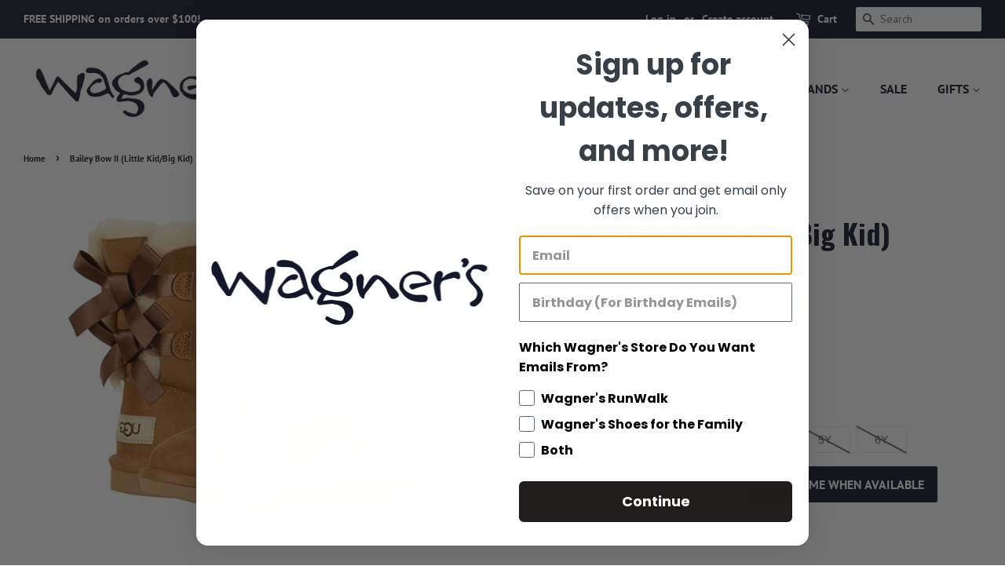

--- FILE ---
content_type: text/html; charset=utf-8
request_url: https://wagnersshoes.com/products/bailey-bow-ii-1
body_size: 43283
content:
<!doctype html>
<html class="no-js">
<head>
  <!-- Google tag (gtag.js) -->
<script async src="https://www.googletagmanager.com/gtag/js?id=G-54PBEC1BYF">
</script>
<script>
  window.dataLayer = window.dataLayer || [];
  function gtag(){dataLayer.push(arguments);}
  gtag('js', new Date());

  gtag('config', 'G-54PBEC1BYF');
</script>
<meta name="google-site-verification" content="WnXTsVDzKgQEFE-woRORuOr8boyC-E45Bde-H1NJhJw" /><!--Content in content_for_header -->
<!--LayoutHub-Embed--><link rel="stylesheet" href="https://fonts.googleapis.com/css?family=PT+Sans:100,200,300,400,500,600,700,800,900|Oswald:100,200,300,400,500,600,700,800,900" /><link rel="stylesheet" type="text/css" href="[data-uri]" media="all">
<!--LH--><!--/LayoutHub-Embed--><!-- Basic page needs ================================================== -->
  <meta charset="utf-8">
  <meta http-equiv="X-UA-Compatible" content="IE=edge,chrome=1">

  
  <link rel="shortcut icon" href="//wagnersshoes.com/cdn/shop/files/Untitled_design_1_d1c8a942-52ec-44df-979b-49ba338ee402_32x32.png?v=1644010990" type="image/png" />
  

  <!-- Title and description ================================================== -->
  <title>
  Bailey Bow II (Little Kid/Big Kid) &ndash; Wagner&#39;s Shoes
  </title>

  
  <meta name="description" content="The Bailey Bow by UGG is the perfect winter boot!">
  

  <!-- Social meta ================================================== -->
  <!-- /snippets/social-meta-tags.liquid -->




<meta property="og:site_name" content="Wagner&#39;s Shoes">
<meta property="og:url" content="https://wagnersshoes.com/products/bailey-bow-ii-1">
<meta property="og:title" content="Bailey Bow II (Little Kid/Big Kid)">
<meta property="og:type" content="product">
<meta property="og:description" content="The Bailey Bow by UGG is the perfect winter boot!">

  <meta property="og:price:amount" content="149.99">
  <meta property="og:price:currency" content="USD">

<meta property="og:image" content="http://wagnersshoes.com/cdn/shop/products/Bailey_Bow_II_-_Chestnut_768ccf8b-fc79-4ad3-81f5-ce7cc275473e_1200x1200.jpg?v=1594921615">
<meta property="og:image:secure_url" content="https://wagnersshoes.com/cdn/shop/products/Bailey_Bow_II_-_Chestnut_768ccf8b-fc79-4ad3-81f5-ce7cc275473e_1200x1200.jpg?v=1594921615">


<meta name="twitter:card" content="summary_large_image">
<meta name="twitter:title" content="Bailey Bow II (Little Kid/Big Kid)">
<meta name="twitter:description" content="The Bailey Bow by UGG is the perfect winter boot!">


  <!-- Helpers ================================================== -->
  <link rel="canonical" href="https://wagnersshoes.com/products/bailey-bow-ii-1">
  <meta name="viewport" content="width=device-width,initial-scale=1">
  <meta name="theme-color" content="#1b1e2f">

  <!-- CSS ================================================== -->
  <link href="//wagnersshoes.com/cdn/shop/t/18/assets/timber.scss.css?v=152594794020931141141767022656" rel="stylesheet" type="text/css" media="all" />
  <link href="//wagnersshoes.com/cdn/shop/t/18/assets/theme.scss.css?v=9617356409046872461767022656" rel="stylesheet" type="text/css" media="all" />

  <script>
    window.theme = window.theme || {};

    var theme = {
      strings: {
        addToCart: "Add to Cart",
        soldOut: "Sold Out",
        unavailable: "Unavailable",
        zoomClose: "Close (Esc)",
        zoomPrev: "Previous (Left arrow key)",
        zoomNext: "Next (Right arrow key)",
        addressError: "Error looking up that address",
        addressNoResults: "No results for that address",
        addressQueryLimit: "You have exceeded the Google API usage limit. Consider upgrading to a \u003ca href=\"https:\/\/developers.google.com\/maps\/premium\/usage-limits\"\u003ePremium Plan\u003c\/a\u003e.",
        authError: "There was a problem authenticating your Google Maps API Key."
      },
      settings: {
        // Adding some settings to allow the editor to update correctly when they are changed
        enableWideLayout: true,
        typeAccentTransform: true,
        typeAccentSpacing: false,
        baseFontSize: '15px',
        headerBaseFontSize: '36px',
        accentFontSize: '16px'
      },
      variables: {
        mediaQueryMedium: 'screen and (max-width: 768px)',
        bpSmall: false
      },
      moneyFormat: "${{amount}}"
    }

    document.documentElement.className = document.documentElement.className.replace('no-js', 'supports-js');
  </script>

  <!-- Header hook for plugins ================================================== -->
  <script>window.performance && window.performance.mark && window.performance.mark('shopify.content_for_header.start');</script><meta name="google-site-verification" content="WnXTsVDzKgQEFE-woRORuOr8boyC-E45Bde-H1NJhJw">
<meta id="shopify-digital-wallet" name="shopify-digital-wallet" content="/18009817/digital_wallets/dialog">
<meta name="shopify-checkout-api-token" content="372f4a02d40b23754a6910caa3470693">
<link rel="alternate" type="application/json+oembed" href="https://wagnersshoes.com/products/bailey-bow-ii-1.oembed">
<script async="async" src="/checkouts/internal/preloads.js?locale=en-US"></script>
<link rel="preconnect" href="https://shop.app" crossorigin="anonymous">
<script async="async" src="https://shop.app/checkouts/internal/preloads.js?locale=en-US&shop_id=18009817" crossorigin="anonymous"></script>
<script id="apple-pay-shop-capabilities" type="application/json">{"shopId":18009817,"countryCode":"US","currencyCode":"USD","merchantCapabilities":["supports3DS"],"merchantId":"gid:\/\/shopify\/Shop\/18009817","merchantName":"Wagner's Shoes","requiredBillingContactFields":["postalAddress","email","phone"],"requiredShippingContactFields":["postalAddress","email","phone"],"shippingType":"shipping","supportedNetworks":["visa","masterCard","amex","discover","elo","jcb"],"total":{"type":"pending","label":"Wagner's Shoes","amount":"1.00"},"shopifyPaymentsEnabled":true,"supportsSubscriptions":true}</script>
<script id="shopify-features" type="application/json">{"accessToken":"372f4a02d40b23754a6910caa3470693","betas":["rich-media-storefront-analytics"],"domain":"wagnersshoes.com","predictiveSearch":true,"shopId":18009817,"locale":"en"}</script>
<script>var Shopify = Shopify || {};
Shopify.shop = "wagners-shoes.myshopify.com";
Shopify.locale = "en";
Shopify.currency = {"active":"USD","rate":"1.0"};
Shopify.country = "US";
Shopify.theme = {"name":"11\/10\/25 Copy of GRO [Boost] Minimal","id":141095895142,"schema_name":"Minimal","schema_version":"11.7.19","theme_store_id":380,"role":"main"};
Shopify.theme.handle = "null";
Shopify.theme.style = {"id":null,"handle":null};
Shopify.cdnHost = "wagnersshoes.com/cdn";
Shopify.routes = Shopify.routes || {};
Shopify.routes.root = "/";</script>
<script type="module">!function(o){(o.Shopify=o.Shopify||{}).modules=!0}(window);</script>
<script>!function(o){function n(){var o=[];function n(){o.push(Array.prototype.slice.apply(arguments))}return n.q=o,n}var t=o.Shopify=o.Shopify||{};t.loadFeatures=n(),t.autoloadFeatures=n()}(window);</script>
<script>
  window.ShopifyPay = window.ShopifyPay || {};
  window.ShopifyPay.apiHost = "shop.app\/pay";
  window.ShopifyPay.redirectState = null;
</script>
<script id="shop-js-analytics" type="application/json">{"pageType":"product"}</script>
<script defer="defer" async type="module" src="//wagnersshoes.com/cdn/shopifycloud/shop-js/modules/v2/client.init-shop-cart-sync_C5BV16lS.en.esm.js"></script>
<script defer="defer" async type="module" src="//wagnersshoes.com/cdn/shopifycloud/shop-js/modules/v2/chunk.common_CygWptCX.esm.js"></script>
<script type="module">
  await import("//wagnersshoes.com/cdn/shopifycloud/shop-js/modules/v2/client.init-shop-cart-sync_C5BV16lS.en.esm.js");
await import("//wagnersshoes.com/cdn/shopifycloud/shop-js/modules/v2/chunk.common_CygWptCX.esm.js");

  window.Shopify.SignInWithShop?.initShopCartSync?.({"fedCMEnabled":true,"windoidEnabled":true});

</script>
<script>
  window.Shopify = window.Shopify || {};
  if (!window.Shopify.featureAssets) window.Shopify.featureAssets = {};
  window.Shopify.featureAssets['shop-js'] = {"shop-cart-sync":["modules/v2/client.shop-cart-sync_ZFArdW7E.en.esm.js","modules/v2/chunk.common_CygWptCX.esm.js"],"init-fed-cm":["modules/v2/client.init-fed-cm_CmiC4vf6.en.esm.js","modules/v2/chunk.common_CygWptCX.esm.js"],"shop-button":["modules/v2/client.shop-button_tlx5R9nI.en.esm.js","modules/v2/chunk.common_CygWptCX.esm.js"],"shop-cash-offers":["modules/v2/client.shop-cash-offers_DOA2yAJr.en.esm.js","modules/v2/chunk.common_CygWptCX.esm.js","modules/v2/chunk.modal_D71HUcav.esm.js"],"init-windoid":["modules/v2/client.init-windoid_sURxWdc1.en.esm.js","modules/v2/chunk.common_CygWptCX.esm.js"],"shop-toast-manager":["modules/v2/client.shop-toast-manager_ClPi3nE9.en.esm.js","modules/v2/chunk.common_CygWptCX.esm.js"],"init-shop-email-lookup-coordinator":["modules/v2/client.init-shop-email-lookup-coordinator_B8hsDcYM.en.esm.js","modules/v2/chunk.common_CygWptCX.esm.js"],"init-shop-cart-sync":["modules/v2/client.init-shop-cart-sync_C5BV16lS.en.esm.js","modules/v2/chunk.common_CygWptCX.esm.js"],"avatar":["modules/v2/client.avatar_BTnouDA3.en.esm.js"],"pay-button":["modules/v2/client.pay-button_FdsNuTd3.en.esm.js","modules/v2/chunk.common_CygWptCX.esm.js"],"init-customer-accounts":["modules/v2/client.init-customer-accounts_DxDtT_ad.en.esm.js","modules/v2/client.shop-login-button_C5VAVYt1.en.esm.js","modules/v2/chunk.common_CygWptCX.esm.js","modules/v2/chunk.modal_D71HUcav.esm.js"],"init-shop-for-new-customer-accounts":["modules/v2/client.init-shop-for-new-customer-accounts_ChsxoAhi.en.esm.js","modules/v2/client.shop-login-button_C5VAVYt1.en.esm.js","modules/v2/chunk.common_CygWptCX.esm.js","modules/v2/chunk.modal_D71HUcav.esm.js"],"shop-login-button":["modules/v2/client.shop-login-button_C5VAVYt1.en.esm.js","modules/v2/chunk.common_CygWptCX.esm.js","modules/v2/chunk.modal_D71HUcav.esm.js"],"init-customer-accounts-sign-up":["modules/v2/client.init-customer-accounts-sign-up_CPSyQ0Tj.en.esm.js","modules/v2/client.shop-login-button_C5VAVYt1.en.esm.js","modules/v2/chunk.common_CygWptCX.esm.js","modules/v2/chunk.modal_D71HUcav.esm.js"],"shop-follow-button":["modules/v2/client.shop-follow-button_Cva4Ekp9.en.esm.js","modules/v2/chunk.common_CygWptCX.esm.js","modules/v2/chunk.modal_D71HUcav.esm.js"],"checkout-modal":["modules/v2/client.checkout-modal_BPM8l0SH.en.esm.js","modules/v2/chunk.common_CygWptCX.esm.js","modules/v2/chunk.modal_D71HUcav.esm.js"],"lead-capture":["modules/v2/client.lead-capture_Bi8yE_yS.en.esm.js","modules/v2/chunk.common_CygWptCX.esm.js","modules/v2/chunk.modal_D71HUcav.esm.js"],"shop-login":["modules/v2/client.shop-login_D6lNrXab.en.esm.js","modules/v2/chunk.common_CygWptCX.esm.js","modules/v2/chunk.modal_D71HUcav.esm.js"],"payment-terms":["modules/v2/client.payment-terms_CZxnsJam.en.esm.js","modules/v2/chunk.common_CygWptCX.esm.js","modules/v2/chunk.modal_D71HUcav.esm.js"]};
</script>
<script>(function() {
  var isLoaded = false;
  function asyncLoad() {
    if (isLoaded) return;
    isLoaded = true;
    var urls = ["https:\/\/app.layouthub.com\/shopify\/layouthub.js?shop=wagners-shoes.myshopify.com","https:\/\/rio.pwztag.com\/rio.js?shop=wagners-shoes.myshopify.com"];
    for (var i = 0; i < urls.length; i++) {
      var s = document.createElement('script');
      s.type = 'text/javascript';
      s.async = true;
      s.src = urls[i];
      var x = document.getElementsByTagName('script')[0];
      x.parentNode.insertBefore(s, x);
    }
  };
  if(window.attachEvent) {
    window.attachEvent('onload', asyncLoad);
  } else {
    window.addEventListener('load', asyncLoad, false);
  }
})();</script>
<script id="__st">var __st={"a":18009817,"offset":-21600,"reqid":"79c1411d-2f5f-4a1c-8398-81e3fcbc7207-1768744104","pageurl":"wagnersshoes.com\/products\/bailey-bow-ii-1","u":"f790fabefce6","p":"product","rtyp":"product","rid":4882348376166};</script>
<script>window.ShopifyPaypalV4VisibilityTracking = true;</script>
<script id="captcha-bootstrap">!function(){'use strict';const t='contact',e='account',n='new_comment',o=[[t,t],['blogs',n],['comments',n],[t,'customer']],c=[[e,'customer_login'],[e,'guest_login'],[e,'recover_customer_password'],[e,'create_customer']],r=t=>t.map((([t,e])=>`form[action*='/${t}']:not([data-nocaptcha='true']) input[name='form_type'][value='${e}']`)).join(','),a=t=>()=>t?[...document.querySelectorAll(t)].map((t=>t.form)):[];function s(){const t=[...o],e=r(t);return a(e)}const i='password',u='form_key',d=['recaptcha-v3-token','g-recaptcha-response','h-captcha-response',i],f=()=>{try{return window.sessionStorage}catch{return}},m='__shopify_v',_=t=>t.elements[u];function p(t,e,n=!1){try{const o=window.sessionStorage,c=JSON.parse(o.getItem(e)),{data:r}=function(t){const{data:e,action:n}=t;return t[m]||n?{data:e,action:n}:{data:t,action:n}}(c);for(const[e,n]of Object.entries(r))t.elements[e]&&(t.elements[e].value=n);n&&o.removeItem(e)}catch(o){console.error('form repopulation failed',{error:o})}}const l='form_type',E='cptcha';function T(t){t.dataset[E]=!0}const w=window,h=w.document,L='Shopify',v='ce_forms',y='captcha';let A=!1;((t,e)=>{const n=(g='f06e6c50-85a8-45c8-87d0-21a2b65856fe',I='https://cdn.shopify.com/shopifycloud/storefront-forms-hcaptcha/ce_storefront_forms_captcha_hcaptcha.v1.5.2.iife.js',D={infoText:'Protected by hCaptcha',privacyText:'Privacy',termsText:'Terms'},(t,e,n)=>{const o=w[L][v],c=o.bindForm;if(c)return c(t,g,e,D).then(n);var r;o.q.push([[t,g,e,D],n]),r=I,A||(h.body.append(Object.assign(h.createElement('script'),{id:'captcha-provider',async:!0,src:r})),A=!0)});var g,I,D;w[L]=w[L]||{},w[L][v]=w[L][v]||{},w[L][v].q=[],w[L][y]=w[L][y]||{},w[L][y].protect=function(t,e){n(t,void 0,e),T(t)},Object.freeze(w[L][y]),function(t,e,n,w,h,L){const[v,y,A,g]=function(t,e,n){const i=e?o:[],u=t?c:[],d=[...i,...u],f=r(d),m=r(i),_=r(d.filter((([t,e])=>n.includes(e))));return[a(f),a(m),a(_),s()]}(w,h,L),I=t=>{const e=t.target;return e instanceof HTMLFormElement?e:e&&e.form},D=t=>v().includes(t);t.addEventListener('submit',(t=>{const e=I(t);if(!e)return;const n=D(e)&&!e.dataset.hcaptchaBound&&!e.dataset.recaptchaBound,o=_(e),c=g().includes(e)&&(!o||!o.value);(n||c)&&t.preventDefault(),c&&!n&&(function(t){try{if(!f())return;!function(t){const e=f();if(!e)return;const n=_(t);if(!n)return;const o=n.value;o&&e.removeItem(o)}(t);const e=Array.from(Array(32),(()=>Math.random().toString(36)[2])).join('');!function(t,e){_(t)||t.append(Object.assign(document.createElement('input'),{type:'hidden',name:u})),t.elements[u].value=e}(t,e),function(t,e){const n=f();if(!n)return;const o=[...t.querySelectorAll(`input[type='${i}']`)].map((({name:t})=>t)),c=[...d,...o],r={};for(const[a,s]of new FormData(t).entries())c.includes(a)||(r[a]=s);n.setItem(e,JSON.stringify({[m]:1,action:t.action,data:r}))}(t,e)}catch(e){console.error('failed to persist form',e)}}(e),e.submit())}));const S=(t,e)=>{t&&!t.dataset[E]&&(n(t,e.some((e=>e===t))),T(t))};for(const o of['focusin','change'])t.addEventListener(o,(t=>{const e=I(t);D(e)&&S(e,y())}));const B=e.get('form_key'),M=e.get(l),P=B&&M;t.addEventListener('DOMContentLoaded',(()=>{const t=y();if(P)for(const e of t)e.elements[l].value===M&&p(e,B);[...new Set([...A(),...v().filter((t=>'true'===t.dataset.shopifyCaptcha))])].forEach((e=>S(e,t)))}))}(h,new URLSearchParams(w.location.search),n,t,e,['guest_login'])})(!0,!0)}();</script>
<script integrity="sha256-4kQ18oKyAcykRKYeNunJcIwy7WH5gtpwJnB7kiuLZ1E=" data-source-attribution="shopify.loadfeatures" defer="defer" src="//wagnersshoes.com/cdn/shopifycloud/storefront/assets/storefront/load_feature-a0a9edcb.js" crossorigin="anonymous"></script>
<script crossorigin="anonymous" defer="defer" src="//wagnersshoes.com/cdn/shopifycloud/storefront/assets/shopify_pay/storefront-65b4c6d7.js?v=20250812"></script>
<script data-source-attribution="shopify.dynamic_checkout.dynamic.init">var Shopify=Shopify||{};Shopify.PaymentButton=Shopify.PaymentButton||{isStorefrontPortableWallets:!0,init:function(){window.Shopify.PaymentButton.init=function(){};var t=document.createElement("script");t.src="https://wagnersshoes.com/cdn/shopifycloud/portable-wallets/latest/portable-wallets.en.js",t.type="module",document.head.appendChild(t)}};
</script>
<script data-source-attribution="shopify.dynamic_checkout.buyer_consent">
  function portableWalletsHideBuyerConsent(e){var t=document.getElementById("shopify-buyer-consent"),n=document.getElementById("shopify-subscription-policy-button");t&&n&&(t.classList.add("hidden"),t.setAttribute("aria-hidden","true"),n.removeEventListener("click",e))}function portableWalletsShowBuyerConsent(e){var t=document.getElementById("shopify-buyer-consent"),n=document.getElementById("shopify-subscription-policy-button");t&&n&&(t.classList.remove("hidden"),t.removeAttribute("aria-hidden"),n.addEventListener("click",e))}window.Shopify?.PaymentButton&&(window.Shopify.PaymentButton.hideBuyerConsent=portableWalletsHideBuyerConsent,window.Shopify.PaymentButton.showBuyerConsent=portableWalletsShowBuyerConsent);
</script>
<script>
  function portableWalletsCleanup(e){e&&e.src&&console.error("Failed to load portable wallets script "+e.src);var t=document.querySelectorAll("shopify-accelerated-checkout .shopify-payment-button__skeleton, shopify-accelerated-checkout-cart .wallet-cart-button__skeleton"),e=document.getElementById("shopify-buyer-consent");for(let e=0;e<t.length;e++)t[e].remove();e&&e.remove()}function portableWalletsNotLoadedAsModule(e){e instanceof ErrorEvent&&"string"==typeof e.message&&e.message.includes("import.meta")&&"string"==typeof e.filename&&e.filename.includes("portable-wallets")&&(window.removeEventListener("error",portableWalletsNotLoadedAsModule),window.Shopify.PaymentButton.failedToLoad=e,"loading"===document.readyState?document.addEventListener("DOMContentLoaded",window.Shopify.PaymentButton.init):window.Shopify.PaymentButton.init())}window.addEventListener("error",portableWalletsNotLoadedAsModule);
</script>

<script type="module" src="https://wagnersshoes.com/cdn/shopifycloud/portable-wallets/latest/portable-wallets.en.js" onError="portableWalletsCleanup(this)" crossorigin="anonymous"></script>
<script nomodule>
  document.addEventListener("DOMContentLoaded", portableWalletsCleanup);
</script>

<link id="shopify-accelerated-checkout-styles" rel="stylesheet" media="screen" href="https://wagnersshoes.com/cdn/shopifycloud/portable-wallets/latest/accelerated-checkout-backwards-compat.css" crossorigin="anonymous">
<style id="shopify-accelerated-checkout-cart">
        #shopify-buyer-consent {
  margin-top: 1em;
  display: inline-block;
  width: 100%;
}

#shopify-buyer-consent.hidden {
  display: none;
}

#shopify-subscription-policy-button {
  background: none;
  border: none;
  padding: 0;
  text-decoration: underline;
  font-size: inherit;
  cursor: pointer;
}

#shopify-subscription-policy-button::before {
  box-shadow: none;
}

      </style>

<script>window.performance && window.performance.mark && window.performance.mark('shopify.content_for_header.end');</script>




  <script src="//wagnersshoes.com/cdn/shop/t/18/assets/jquery-2.2.3.min.js?v=58211863146907186831761664096" type="text/javascript"></script>

  <script src="//wagnersshoes.com/cdn/shop/t/18/assets/lazysizes.min.js?v=155223123402716617051761664096" async="async"></script>

  
  


<!--begin-bc-sf-filter-css-->
  <style data-id="bc-sf-filter-style" type="text/css">
      #bc-sf-filter-options-wrapper .bc-sf-filter-option-block .bc-sf-filter-block-title h3,
      #bc-sf-filter-tree-h .bc-sf-filter-option-block .bc-sf-filter-block-title a {font-weight: 500 !important;text-transform: capitalize !important;}
    
     .bc-sf-filter-option-block .bc-sf-filter-block-title h3>span:before {}
      .bc-sf-filter-option-block .bc-sf-filter-block-title h3>span.up:before {}
    
      #bc-sf-filter-options-wrapper .bc-sf-filter-option-block .bc-sf-filter-block-content ul li a,
      #bc-sf-filter-tree-h .bc-sf-filter-option-block .bc-sf-filter-block-content ul li a,
      .bc-sf-filter-option-block-sub_category .bc-sf-filter-block-content ul li h3 a,
      .bc-sf-filter-selection-wrapper .bc-sf-filter-selected-items .selected-item>a,
      .bc-sf-filter-selection-wrapper .bc-sf-filter-block-title h3,
      .bc-sf-filter-clear, 
      .bc-sf-filter-clear-all{}
    
      .bc-sf-filter-option-block-sub_category .bc-sf-filter-option-single-list li span.sub-icon:before {}
      .bc-sf-filter-option-block-sub_category .bc-sf-filter-option-single-list li span.sub-icon.sub-up:before {}

      #bc-sf-filter-tree-mobile button {}
    </style><link href="//wagnersshoes.com/cdn/shop/t/18/assets/bc-sf-filter.scss.css?v=136187809127367154271761664382" rel="stylesheet" type="text/css" media="all" /><!--start-bc-al-css--><!--end-bc-al-css-->
    <!--start-bc-widget-css--><link href="//wagnersshoes.com/cdn/shop/t/18/assets/bc-widget-slider.scss.css?v=2543438864943775971761664096" rel="stylesheet" type="text/css" media="all" />
<!--end-bc-widget-css-->

<!--end-bc-sf-filter-css-->



  

  
<!-- BEGIN app block: shopify://apps/klaviyo-email-marketing-sms/blocks/klaviyo-onsite-embed/2632fe16-c075-4321-a88b-50b567f42507 -->












  <script async src="https://static.klaviyo.com/onsite/js/SUEmhd/klaviyo.js?company_id=SUEmhd"></script>
  <script>!function(){if(!window.klaviyo){window._klOnsite=window._klOnsite||[];try{window.klaviyo=new Proxy({},{get:function(n,i){return"push"===i?function(){var n;(n=window._klOnsite).push.apply(n,arguments)}:function(){for(var n=arguments.length,o=new Array(n),w=0;w<n;w++)o[w]=arguments[w];var t="function"==typeof o[o.length-1]?o.pop():void 0,e=new Promise((function(n){window._klOnsite.push([i].concat(o,[function(i){t&&t(i),n(i)}]))}));return e}}})}catch(n){window.klaviyo=window.klaviyo||[],window.klaviyo.push=function(){var n;(n=window._klOnsite).push.apply(n,arguments)}}}}();</script>

  
    <script id="viewed_product">
      if (item == null) {
        var _learnq = _learnq || [];

        var MetafieldReviews = null
        var MetafieldYotpoRating = null
        var MetafieldYotpoCount = null
        var MetafieldLooxRating = null
        var MetafieldLooxCount = null
        var okendoProduct = null
        var okendoProductReviewCount = null
        var okendoProductReviewAverageValue = null
        try {
          // The following fields are used for Customer Hub recently viewed in order to add reviews.
          // This information is not part of __kla_viewed. Instead, it is part of __kla_viewed_reviewed_items
          MetafieldReviews = {};
          MetafieldYotpoRating = null
          MetafieldYotpoCount = null
          MetafieldLooxRating = null
          MetafieldLooxCount = null

          okendoProduct = null
          // If the okendo metafield is not legacy, it will error, which then requires the new json formatted data
          if (okendoProduct && 'error' in okendoProduct) {
            okendoProduct = null
          }
          okendoProductReviewCount = okendoProduct ? okendoProduct.reviewCount : null
          okendoProductReviewAverageValue = okendoProduct ? okendoProduct.reviewAverageValue : null
        } catch (error) {
          console.error('Error in Klaviyo onsite reviews tracking:', error);
        }

        var item = {
          Name: "Bailey Bow II (Little Kid\/Big Kid)",
          ProductID: 4882348376166,
          Categories: ["All Kids","Boots \u0026 Sneakers","Fall","Fall 15 Promo","Girls","Girls Boots","Kids Boots","Shop All","Stocking Stuffer Event FW","Tax Free Over $100","Wagner's Shoes"],
          ImageURL: "https://wagnersshoes.com/cdn/shop/products/Bailey_Bow_II_-_Chestnut_768ccf8b-fc79-4ad3-81f5-ce7cc275473e_grande.jpg?v=1594921615",
          URL: "https://wagnersshoes.com/products/bailey-bow-ii-1",
          Brand: "UGG",
          Price: "$149.99",
          Value: "149.99",
          CompareAtPrice: "$0.00"
        };
        _learnq.push(['track', 'Viewed Product', item]);
        _learnq.push(['trackViewedItem', {
          Title: item.Name,
          ItemId: item.ProductID,
          Categories: item.Categories,
          ImageUrl: item.ImageURL,
          Url: item.URL,
          Metadata: {
            Brand: item.Brand,
            Price: item.Price,
            Value: item.Value,
            CompareAtPrice: item.CompareAtPrice
          },
          metafields:{
            reviews: MetafieldReviews,
            yotpo:{
              rating: MetafieldYotpoRating,
              count: MetafieldYotpoCount,
            },
            loox:{
              rating: MetafieldLooxRating,
              count: MetafieldLooxCount,
            },
            okendo: {
              rating: okendoProductReviewAverageValue,
              count: okendoProductReviewCount,
            }
          }
        }]);
      }
    </script>
  




  <script>
    window.klaviyoReviewsProductDesignMode = false
  </script>







<!-- END app block --><!-- BEGIN app block: shopify://apps/variant-image-wizard-swatch/blocks/app-embed/66205c03-f474-4e2c-b275-0a2806eeac16 -->

<script>
  if (typeof __productWizRio !== 'undefined') {
    throw new Error('Rio code has already been instantiated!');
  }
  var __productWizRioProduct = {"id":4882348376166,"title":"Bailey Bow II (Little Kid\/Big Kid)","handle":"bailey-bow-ii-1","description":"\u003cspan\u003eThe Bailey Bow by UGG is the perfect winter boot!\u003c\/span\u003e","published_at":"2020-07-16T12:47:08-05:00","created_at":"2020-07-15T22:21:33-05:00","vendor":"UGG","type":"Boots","tags":["Gender:Girl","gift guide","kids","Kids Store","promote","Size:Big Kid","Size:Little Kid"],"price":14999,"price_min":14999,"price_max":14999,"available":false,"price_varies":false,"compare_at_price":null,"compare_at_price_min":0,"compare_at_price_max":0,"compare_at_price_varies":false,"variants":[{"id":31969825390694,"title":"CHESTNUT \/ 13","option1":"CHESTNUT","option2":"13","option3":null,"sku":"1017394K CHE","requires_shipping":true,"taxable":true,"featured_image":{"id":15135462391910,"product_id":4882348376166,"position":1,"created_at":"2020-07-16T12:46:55-05:00","updated_at":"2020-07-16T12:46:55-05:00","alt":null,"width":700,"height":525,"src":"\/\/wagnersshoes.com\/cdn\/shop\/products\/Bailey_Bow_II_-_Chestnut_768ccf8b-fc79-4ad3-81f5-ce7cc275473e.jpg?v=1594921615","variant_ids":[31969825390694,31969825423462,31969825456230,31969825488998,31969825521766,31969825554534,31969825587302]},"available":false,"name":"Bailey Bow II (Little Kid\/Big Kid) - CHESTNUT \/ 13","public_title":"CHESTNUT \/ 13","options":["CHESTNUT","13"],"price":14999,"weight":454,"compare_at_price":null,"inventory_quantity":0,"inventory_management":"shopify","inventory_policy":"deny","barcode":"499375005206","featured_media":{"alt":null,"id":7310676754534,"position":1,"preview_image":{"aspect_ratio":1.333,"height":525,"width":700,"src":"\/\/wagnersshoes.com\/cdn\/shop\/products\/Bailey_Bow_II_-_Chestnut_768ccf8b-fc79-4ad3-81f5-ce7cc275473e.jpg?v=1594921615"}},"requires_selling_plan":false,"selling_plan_allocations":[]},{"id":31969825423462,"title":"CHESTNUT \/ 1Y","option1":"CHESTNUT","option2":"1Y","option3":null,"sku":"1017394K CHE","requires_shipping":true,"taxable":true,"featured_image":{"id":15135462391910,"product_id":4882348376166,"position":1,"created_at":"2020-07-16T12:46:55-05:00","updated_at":"2020-07-16T12:46:55-05:00","alt":null,"width":700,"height":525,"src":"\/\/wagnersshoes.com\/cdn\/shop\/products\/Bailey_Bow_II_-_Chestnut_768ccf8b-fc79-4ad3-81f5-ce7cc275473e.jpg?v=1594921615","variant_ids":[31969825390694,31969825423462,31969825456230,31969825488998,31969825521766,31969825554534,31969825587302]},"available":false,"name":"Bailey Bow II (Little Kid\/Big Kid) - CHESTNUT \/ 1Y","public_title":"CHESTNUT \/ 1Y","options":["CHESTNUT","1Y"],"price":14999,"weight":454,"compare_at_price":null,"inventory_quantity":0,"inventory_management":"shopify","inventory_policy":"deny","barcode":"499375005213","featured_media":{"alt":null,"id":7310676754534,"position":1,"preview_image":{"aspect_ratio":1.333,"height":525,"width":700,"src":"\/\/wagnersshoes.com\/cdn\/shop\/products\/Bailey_Bow_II_-_Chestnut_768ccf8b-fc79-4ad3-81f5-ce7cc275473e.jpg?v=1594921615"}},"requires_selling_plan":false,"selling_plan_allocations":[]},{"id":31969825456230,"title":"CHESTNUT \/ 2Y","option1":"CHESTNUT","option2":"2Y","option3":null,"sku":"1017394K CHE","requires_shipping":true,"taxable":true,"featured_image":{"id":15135462391910,"product_id":4882348376166,"position":1,"created_at":"2020-07-16T12:46:55-05:00","updated_at":"2020-07-16T12:46:55-05:00","alt":null,"width":700,"height":525,"src":"\/\/wagnersshoes.com\/cdn\/shop\/products\/Bailey_Bow_II_-_Chestnut_768ccf8b-fc79-4ad3-81f5-ce7cc275473e.jpg?v=1594921615","variant_ids":[31969825390694,31969825423462,31969825456230,31969825488998,31969825521766,31969825554534,31969825587302]},"available":false,"name":"Bailey Bow II (Little Kid\/Big Kid) - CHESTNUT \/ 2Y","public_title":"CHESTNUT \/ 2Y","options":["CHESTNUT","2Y"],"price":14999,"weight":454,"compare_at_price":null,"inventory_quantity":0,"inventory_management":"shopify","inventory_policy":"deny","barcode":"499375005220","featured_media":{"alt":null,"id":7310676754534,"position":1,"preview_image":{"aspect_ratio":1.333,"height":525,"width":700,"src":"\/\/wagnersshoes.com\/cdn\/shop\/products\/Bailey_Bow_II_-_Chestnut_768ccf8b-fc79-4ad3-81f5-ce7cc275473e.jpg?v=1594921615"}},"requires_selling_plan":false,"selling_plan_allocations":[]},{"id":31969825488998,"title":"CHESTNUT \/ 3Y","option1":"CHESTNUT","option2":"3Y","option3":null,"sku":"1017394K CHE","requires_shipping":true,"taxable":true,"featured_image":{"id":15135462391910,"product_id":4882348376166,"position":1,"created_at":"2020-07-16T12:46:55-05:00","updated_at":"2020-07-16T12:46:55-05:00","alt":null,"width":700,"height":525,"src":"\/\/wagnersshoes.com\/cdn\/shop\/products\/Bailey_Bow_II_-_Chestnut_768ccf8b-fc79-4ad3-81f5-ce7cc275473e.jpg?v=1594921615","variant_ids":[31969825390694,31969825423462,31969825456230,31969825488998,31969825521766,31969825554534,31969825587302]},"available":false,"name":"Bailey Bow II (Little Kid\/Big Kid) - CHESTNUT \/ 3Y","public_title":"CHESTNUT \/ 3Y","options":["CHESTNUT","3Y"],"price":14999,"weight":454,"compare_at_price":null,"inventory_quantity":0,"inventory_management":"shopify","inventory_policy":"deny","barcode":"499375005237","featured_media":{"alt":null,"id":7310676754534,"position":1,"preview_image":{"aspect_ratio":1.333,"height":525,"width":700,"src":"\/\/wagnersshoes.com\/cdn\/shop\/products\/Bailey_Bow_II_-_Chestnut_768ccf8b-fc79-4ad3-81f5-ce7cc275473e.jpg?v=1594921615"}},"requires_selling_plan":false,"selling_plan_allocations":[]},{"id":31969825521766,"title":"CHESTNUT \/ 4Y","option1":"CHESTNUT","option2":"4Y","option3":null,"sku":"1017394K CHE","requires_shipping":true,"taxable":true,"featured_image":{"id":15135462391910,"product_id":4882348376166,"position":1,"created_at":"2020-07-16T12:46:55-05:00","updated_at":"2020-07-16T12:46:55-05:00","alt":null,"width":700,"height":525,"src":"\/\/wagnersshoes.com\/cdn\/shop\/products\/Bailey_Bow_II_-_Chestnut_768ccf8b-fc79-4ad3-81f5-ce7cc275473e.jpg?v=1594921615","variant_ids":[31969825390694,31969825423462,31969825456230,31969825488998,31969825521766,31969825554534,31969825587302]},"available":false,"name":"Bailey Bow II (Little Kid\/Big Kid) - CHESTNUT \/ 4Y","public_title":"CHESTNUT \/ 4Y","options":["CHESTNUT","4Y"],"price":14999,"weight":454,"compare_at_price":null,"inventory_quantity":0,"inventory_management":"shopify","inventory_policy":"deny","barcode":"400000011578","featured_media":{"alt":null,"id":7310676754534,"position":1,"preview_image":{"aspect_ratio":1.333,"height":525,"width":700,"src":"\/\/wagnersshoes.com\/cdn\/shop\/products\/Bailey_Bow_II_-_Chestnut_768ccf8b-fc79-4ad3-81f5-ce7cc275473e.jpg?v=1594921615"}},"requires_selling_plan":false,"selling_plan_allocations":[]},{"id":31969825554534,"title":"CHESTNUT \/ 5Y","option1":"CHESTNUT","option2":"5Y","option3":null,"sku":"1017394K CHE","requires_shipping":true,"taxable":true,"featured_image":{"id":15135462391910,"product_id":4882348376166,"position":1,"created_at":"2020-07-16T12:46:55-05:00","updated_at":"2020-07-16T12:46:55-05:00","alt":null,"width":700,"height":525,"src":"\/\/wagnersshoes.com\/cdn\/shop\/products\/Bailey_Bow_II_-_Chestnut_768ccf8b-fc79-4ad3-81f5-ce7cc275473e.jpg?v=1594921615","variant_ids":[31969825390694,31969825423462,31969825456230,31969825488998,31969825521766,31969825554534,31969825587302]},"available":false,"name":"Bailey Bow II (Little Kid\/Big Kid) - CHESTNUT \/ 5Y","public_title":"CHESTNUT \/ 5Y","options":["CHESTNUT","5Y"],"price":14999,"weight":454,"compare_at_price":null,"inventory_quantity":0,"inventory_management":"shopify","inventory_policy":"deny","barcode":"400000011585","featured_media":{"alt":null,"id":7310676754534,"position":1,"preview_image":{"aspect_ratio":1.333,"height":525,"width":700,"src":"\/\/wagnersshoes.com\/cdn\/shop\/products\/Bailey_Bow_II_-_Chestnut_768ccf8b-fc79-4ad3-81f5-ce7cc275473e.jpg?v=1594921615"}},"requires_selling_plan":false,"selling_plan_allocations":[]},{"id":31969825587302,"title":"CHESTNUT \/ 6Y","option1":"CHESTNUT","option2":"6Y","option3":null,"sku":"1017394K CHE","requires_shipping":true,"taxable":true,"featured_image":{"id":15135462391910,"product_id":4882348376166,"position":1,"created_at":"2020-07-16T12:46:55-05:00","updated_at":"2020-07-16T12:46:55-05:00","alt":null,"width":700,"height":525,"src":"\/\/wagnersshoes.com\/cdn\/shop\/products\/Bailey_Bow_II_-_Chestnut_768ccf8b-fc79-4ad3-81f5-ce7cc275473e.jpg?v=1594921615","variant_ids":[31969825390694,31969825423462,31969825456230,31969825488998,31969825521766,31969825554534,31969825587302]},"available":false,"name":"Bailey Bow II (Little Kid\/Big Kid) - CHESTNUT \/ 6Y","public_title":"CHESTNUT \/ 6Y","options":["CHESTNUT","6Y"],"price":14999,"weight":454,"compare_at_price":null,"inventory_quantity":0,"inventory_management":"shopify","inventory_policy":"deny","barcode":"400000011592","featured_media":{"alt":null,"id":7310676754534,"position":1,"preview_image":{"aspect_ratio":1.333,"height":525,"width":700,"src":"\/\/wagnersshoes.com\/cdn\/shop\/products\/Bailey_Bow_II_-_Chestnut_768ccf8b-fc79-4ad3-81f5-ce7cc275473e.jpg?v=1594921615"}},"requires_selling_plan":false,"selling_plan_allocations":[]}],"images":["\/\/wagnersshoes.com\/cdn\/shop\/products\/Bailey_Bow_II_-_Chestnut_768ccf8b-fc79-4ad3-81f5-ce7cc275473e.jpg?v=1594921615"],"featured_image":"\/\/wagnersshoes.com\/cdn\/shop\/products\/Bailey_Bow_II_-_Chestnut_768ccf8b-fc79-4ad3-81f5-ce7cc275473e.jpg?v=1594921615","options":["Color","Size"],"media":[{"alt":null,"id":7310676754534,"position":1,"preview_image":{"aspect_ratio":1.333,"height":525,"width":700,"src":"\/\/wagnersshoes.com\/cdn\/shop\/products\/Bailey_Bow_II_-_Chestnut_768ccf8b-fc79-4ad3-81f5-ce7cc275473e.jpg?v=1594921615"},"aspect_ratio":1.333,"height":525,"media_type":"image","src":"\/\/wagnersshoes.com\/cdn\/shop\/products\/Bailey_Bow_II_-_Chestnut_768ccf8b-fc79-4ad3-81f5-ce7cc275473e.jpg?v=1594921615","width":700}],"requires_selling_plan":false,"selling_plan_groups":[],"content":"\u003cspan\u003eThe Bailey Bow by UGG is the perfect winter boot!\u003c\/span\u003e"};
  if (typeof __productWizRioProduct === 'object' && __productWizRioProduct !== null) {
    __productWizRioProduct.options = [{"name":"Color","position":1,"values":["CHESTNUT"]},{"name":"Size","position":2,"values":["13","1Y","2Y","3Y","4Y","5Y","6Y"]}];
  }
  
  var __productWizRioGzipDecoder=(()=>{var N=Object.defineProperty;var Ar=Object.getOwnPropertyDescriptor;var Mr=Object.getOwnPropertyNames;var Sr=Object.prototype.hasOwnProperty;var Ur=(r,n)=>{for(var t in n)N(r,t,{get:n[t],enumerable:!0})},Fr=(r,n,t,e)=>{if(n&&typeof n=="object"||typeof n=="function")for(let i of Mr(n))!Sr.call(r,i)&&i!==t&&N(r,i,{get:()=>n[i],enumerable:!(e=Ar(n,i))||e.enumerable});return r};var Cr=r=>Fr(N({},"__esModule",{value:!0}),r);var Jr={};Ur(Jr,{U8fromBase64:()=>pr,decodeGzippedJson:()=>gr});var f=Uint8Array,S=Uint16Array,Dr=Int32Array,ir=new f([0,0,0,0,0,0,0,0,1,1,1,1,2,2,2,2,3,3,3,3,4,4,4,4,5,5,5,5,0,0,0,0]),ar=new f([0,0,0,0,1,1,2,2,3,3,4,4,5,5,6,6,7,7,8,8,9,9,10,10,11,11,12,12,13,13,0,0]),Tr=new f([16,17,18,0,8,7,9,6,10,5,11,4,12,3,13,2,14,1,15]),or=function(r,n){for(var t=new S(31),e=0;e<31;++e)t[e]=n+=1<<r[e-1];for(var i=new Dr(t[30]),e=1;e<30;++e)for(var l=t[e];l<t[e+1];++l)i[l]=l-t[e]<<5|e;return{b:t,r:i}},sr=or(ir,2),fr=sr.b,Ir=sr.r;fr[28]=258,Ir[258]=28;var hr=or(ar,0),Zr=hr.b,jr=hr.r,k=new S(32768);for(o=0;o<32768;++o)g=(o&43690)>>1|(o&21845)<<1,g=(g&52428)>>2|(g&13107)<<2,g=(g&61680)>>4|(g&3855)<<4,k[o]=((g&65280)>>8|(g&255)<<8)>>1;var g,o,I=function(r,n,t){for(var e=r.length,i=0,l=new S(n);i<e;++i)r[i]&&++l[r[i]-1];var y=new S(n);for(i=1;i<n;++i)y[i]=y[i-1]+l[i-1]<<1;var p;if(t){p=new S(1<<n);var z=15-n;for(i=0;i<e;++i)if(r[i])for(var U=i<<4|r[i],w=n-r[i],a=y[r[i]-1]++<<w,s=a|(1<<w)-1;a<=s;++a)p[k[a]>>z]=U}else for(p=new S(e),i=0;i<e;++i)r[i]&&(p[i]=k[y[r[i]-1]++]>>15-r[i]);return p},Z=new f(288);for(o=0;o<144;++o)Z[o]=8;var o;for(o=144;o<256;++o)Z[o]=9;var o;for(o=256;o<280;++o)Z[o]=7;var o;for(o=280;o<288;++o)Z[o]=8;var o,ur=new f(32);for(o=0;o<32;++o)ur[o]=5;var o;var Br=I(Z,9,1);var Er=I(ur,5,1),j=function(r){for(var n=r[0],t=1;t<r.length;++t)r[t]>n&&(n=r[t]);return n},v=function(r,n,t){var e=n/8|0;return(r[e]|r[e+1]<<8)>>(n&7)&t},R=function(r,n){var t=n/8|0;return(r[t]|r[t+1]<<8|r[t+2]<<16)>>(n&7)},Gr=function(r){return(r+7)/8|0},lr=function(r,n,t){return(n==null||n<0)&&(n=0),(t==null||t>r.length)&&(t=r.length),new f(r.subarray(n,t))};var Or=["unexpected EOF","invalid block type","invalid length/literal","invalid distance","stream finished","no stream handler",,"no callback","invalid UTF-8 data","extra field too long","date not in range 1980-2099","filename too long","stream finishing","invalid zip data"],u=function(r,n,t){var e=new Error(n||Or[r]);if(e.code=r,Error.captureStackTrace&&Error.captureStackTrace(e,u),!t)throw e;return e},qr=function(r,n,t,e){var i=r.length,l=e?e.length:0;if(!i||n.f&&!n.l)return t||new f(0);var y=!t,p=y||n.i!=2,z=n.i;y&&(t=new f(i*3));var U=function(nr){var tr=t.length;if(nr>tr){var er=new f(Math.max(tr*2,nr));er.set(t),t=er}},w=n.f||0,a=n.p||0,s=n.b||0,x=n.l,B=n.d,F=n.m,C=n.n,G=i*8;do{if(!x){w=v(r,a,1);var O=v(r,a+1,3);if(a+=3,O)if(O==1)x=Br,B=Er,F=9,C=5;else if(O==2){var L=v(r,a,31)+257,Y=v(r,a+10,15)+4,K=L+v(r,a+5,31)+1;a+=14;for(var D=new f(K),P=new f(19),h=0;h<Y;++h)P[Tr[h]]=v(r,a+h*3,7);a+=Y*3;for(var Q=j(P),yr=(1<<Q)-1,wr=I(P,Q,1),h=0;h<K;){var V=wr[v(r,a,yr)];a+=V&15;var c=V>>4;if(c<16)D[h++]=c;else{var A=0,E=0;for(c==16?(E=3+v(r,a,3),a+=2,A=D[h-1]):c==17?(E=3+v(r,a,7),a+=3):c==18&&(E=11+v(r,a,127),a+=7);E--;)D[h++]=A}}var X=D.subarray(0,L),m=D.subarray(L);F=j(X),C=j(m),x=I(X,F,1),B=I(m,C,1)}else u(1);else{var c=Gr(a)+4,q=r[c-4]|r[c-3]<<8,d=c+q;if(d>i){z&&u(0);break}p&&U(s+q),t.set(r.subarray(c,d),s),n.b=s+=q,n.p=a=d*8,n.f=w;continue}if(a>G){z&&u(0);break}}p&&U(s+131072);for(var mr=(1<<F)-1,xr=(1<<C)-1,$=a;;$=a){var A=x[R(r,a)&mr],M=A>>4;if(a+=A&15,a>G){z&&u(0);break}if(A||u(2),M<256)t[s++]=M;else if(M==256){$=a,x=null;break}else{var b=M-254;if(M>264){var h=M-257,T=ir[h];b=v(r,a,(1<<T)-1)+fr[h],a+=T}var H=B[R(r,a)&xr],J=H>>4;H||u(3),a+=H&15;var m=Zr[J];if(J>3){var T=ar[J];m+=R(r,a)&(1<<T)-1,a+=T}if(a>G){z&&u(0);break}p&&U(s+131072);var _=s+b;if(s<m){var rr=l-m,zr=Math.min(m,_);for(rr+s<0&&u(3);s<zr;++s)t[s]=e[rr+s]}for(;s<_;++s)t[s]=t[s-m]}}n.l=x,n.p=$,n.b=s,n.f=w,x&&(w=1,n.m=F,n.d=B,n.n=C)}while(!w);return s!=t.length&&y?lr(t,0,s):t.subarray(0,s)};var dr=new f(0);var Lr=function(r){(r[0]!=31||r[1]!=139||r[2]!=8)&&u(6,"invalid gzip data");var n=r[3],t=10;n&4&&(t+=(r[10]|r[11]<<8)+2);for(var e=(n>>3&1)+(n>>4&1);e>0;e-=!r[t++]);return t+(n&2)},Pr=function(r){var n=r.length;return(r[n-4]|r[n-3]<<8|r[n-2]<<16|r[n-1]<<24)>>>0};function vr(r,n){var t=Lr(r);return t+8>r.length&&u(6,"invalid gzip data"),qr(r.subarray(t,-8),{i:2},n&&n.out||new f(Pr(r)),n&&n.dictionary)}var W=typeof TextDecoder<"u"&&new TextDecoder,$r=0;try{W.decode(dr,{stream:!0}),$r=1}catch{}var Hr=function(r){for(var n="",t=0;;){var e=r[t++],i=(e>127)+(e>223)+(e>239);if(t+i>r.length)return{s:n,r:lr(r,t-1)};i?i==3?(e=((e&15)<<18|(r[t++]&63)<<12|(r[t++]&63)<<6|r[t++]&63)-65536,n+=String.fromCharCode(55296|e>>10,56320|e&1023)):i&1?n+=String.fromCharCode((e&31)<<6|r[t++]&63):n+=String.fromCharCode((e&15)<<12|(r[t++]&63)<<6|r[t++]&63):n+=String.fromCharCode(e)}};function cr(r,n){if(n){for(var t="",e=0;e<r.length;e+=16384)t+=String.fromCharCode.apply(null,r.subarray(e,e+16384));return t}else{if(W)return W.decode(r);var i=Hr(r),l=i.s,t=i.r;return t.length&&u(8),l}}function pr(r){let n=atob(r),t=new Uint8Array(n.length);for(let e=0;e<n.length;e++)t[e]=n.charCodeAt(e);return t}function gr(r){let n=pr(r),t=vr(n);return JSON.parse(cr(t))}return Cr(Jr);})();

  var __productWizRioVariantsData = null;
  if (__productWizRioVariantsData && typeof __productWizRioVariantsData === 'string') {
    try {
      __productWizRioVariantsData = JSON.parse(__productWizRioVariantsData);
    } catch (e) {
      console.warn('Failed to parse rio-variants metafield:', e);
      __productWizRioVariantsData = null;
    }
  }
  
  if (__productWizRioVariantsData && typeof __productWizRioVariantsData === 'object' && __productWizRioVariantsData.compressed) {
    try {
      __productWizRioVariantsData = __productWizRioGzipDecoder.decodeGzippedJson(__productWizRioVariantsData.compressed);
    } catch (e) {
      console.warn('Failed to decompress rio-variants metafield:', e);
      __productWizRioVariantsData = null;
    }
  }
  
  if (__productWizRioVariantsData && 
      __productWizRioVariantsData.variants && 
      Array.isArray(__productWizRioVariantsData.variants)) {
    
    let mergedVariants = (__productWizRioProduct.variants || []).slice();

    let existingIds = new Map();
    mergedVariants.forEach(function(variant) {
      existingIds.set(variant.id, true);
    });

    let newVariantsAdded = 0;
    __productWizRioVariantsData.variants.forEach(function(metaVariant) {
      if (!existingIds.has(metaVariant.id)) {
        mergedVariants.push(metaVariant);
        newVariantsAdded++;
      }
    });

    __productWizRioProduct.variants = mergedVariants;
    __productWizRioProduct.variantsCount = mergedVariants.length;
    __productWizRioProduct.available = mergedVariants.some(function(v) { return v.available; });
  }

  var __productWizRioHasOnlyDefaultVariant = false;
  var __productWizRioAssets = [{"id":"variant-wizard-color-gravitygreyshellwhite-02ac490c-6f18-4c8f-8ca3-05492af50e08.jpg","url":"https:\/\/cdn.shopify.com\/s\/files\/1\/1800\/9817\/files\/variant-wizard-color-gravitygreyshellwhite-02ac490c-6f18-4c8f-8ca3-05492af50e08.jpg?v=1707333628"},{"id":"variant-wizard-color-limeglowlemonade-8b9c17da-835d-4964-944d-666a04652627.jpg","url":"https:\/\/cdn.shopify.com\/s\/files\/1\/1800\/9817\/files\/variant-wizard-color-limeglowlemonade-8b9c17da-835d-4964-944d-666a04652627.jpg?v=1715795866"},{"id":"variant-wizard-color-etherether-b05b314f-a998-4200-8403-e6e01a577235.jpg","url":"https:\/\/cdn.shopify.com\/s\/files\/1\/1800\/9817\/files\/variant-wizard-color-etherether-b05b314f-a998-4200-8403-e6e01a577235.jpg?v=1717092404"},{"id":"variant-wizard-color-etherether-f821e253-a58d-4e6a-97b1-46ce6013f055.jpg","url":"https:\/\/cdn.shopify.com\/s\/files\/1\/1800\/9817\/files\/variant-wizard-color-etherether-f821e253-a58d-4e6a-97b1-46ce6013f055.jpg?v=1717092920"},{"id":"variant-wizard-color-blackblackebony-e4d196bd-eeef-4d27-8869-3c079ea908ac.jpg","url":"https:\/\/cdn.shopify.com\/s\/files\/1\/1800\/9817\/files\/variant-wizard-color-blackblackebony-e4d196bd-eeef-4d27-8869-3c079ea908ac.jpg?v=1717429374"},{"id":"variant-wizard-color-blackblackebony-89df93a7-5528-4977-887d-f4a2adcdf2a6.jpg","url":"https:\/\/cdn.shopify.com\/s\/files\/1\/1800\/9817\/files\/variant-wizard-color-blackblackebony-89df93a7-5528-4977-887d-f4a2adcdf2a6.jpg?v=1717429560"},{"id":"variant-wizard-color-primergreylime-a907cf93-7a0b-41f4-959e-9775e33ce584.png","url":"https:\/\/cdn.shopify.com\/s\/files\/1\/1800\/9817\/files\/variant-wizard-color-primergreylime-a907cf93-7a0b-41f4-959e-9775e33ce584.png?v=1718035577"},{"id":"variant-wizard-color-whitewhitegrey-8655dfd8-fa73-4729-9bbd-4f8c88364712.png","url":"https:\/\/cdn.shopify.com\/s\/files\/1\/1800\/9817\/files\/variant-wizard-color-whitewhitegrey-8655dfd8-fa73-4729-9bbd-4f8c88364712.png?v=1718035716"},{"id":"variant-wizard-color-khakisilverwhite-7957c140-fb6e-40fe-98a6-92a6cad9fecd.png","url":"https:\/\/cdn.shopify.com\/s\/files\/1\/1800\/9817\/files\/variant-wizard-color-khakisilverwhite-7957c140-fb6e-40fe-98a6-92a6cad9fecd.png?v=1718037544"},{"id":"variant-wizard-color-blackgreywhite-312a3114-cb11-445f-a971-20d8fd11c39e.png","url":"https:\/\/cdn.shopify.com\/s\/files\/1\/1800\/9817\/files\/variant-wizard-color-blackgreywhite-312a3114-cb11-445f-a971-20d8fd11c39e.png?v=1718038018"},{"id":"variant-wizard-color-lavenderblackcopper-9c577c3a-1b2f-4f6a-a5b5-1b30449062da.png","url":"https:\/\/cdn.shopify.com\/s\/files\/1\/1800\/9817\/files\/variant-wizard-color-lavenderblackcopper-9c577c3a-1b2f-4f6a-a5b5-1b30449062da.png?v=1718038033"},{"id":"variant-wizard-color-blackblackebony-ade01221-9977-4c11-b47d-0e3db597aa0a.png","url":"https:\/\/cdn.shopify.com\/s\/files\/1\/1800\/9817\/files\/variant-wizard-color-blackblackebony-ade01221-9977-4c11-b47d-0e3db597aa0a.png?v=1718041694"},{"id":"variant-wizard-color-whiteblack-7e1ab59d-17cb-40cb-85d6-fb40e495fe4d.png","url":"https:\/\/cdn.shopify.com\/s\/files\/1\/1800\/9817\/files\/variant-wizard-color-whiteblack-7e1ab59d-17cb-40cb-85d6-fb40e495fe4d.png?v=1718041739"},{"id":"variant-wizard-color-whiteblack-eabeabc2-4f07-44ca-9b17-3d768406282e.png","url":"https:\/\/cdn.shopify.com\/s\/files\/1\/1800\/9817\/files\/variant-wizard-color-whiteblack-eabeabc2-4f07-44ca-9b17-3d768406282e.png?v=1718041863"},{"id":"variant-wizard-color-limeglowlemonade-a8154ffa-d646-4355-ac50-7d40c3c90d22.jpg","url":"https:\/\/cdn.shopify.com\/s\/files\/1\/1800\/9817\/files\/variant-wizard-color-limeglowlemonade-a8154ffa-d646-4355-ac50-7d40c3c90d22.jpg?v=1718637180"},{"id":"variant-wizard-color-lightceladonsafetyyellow-8ffa202b-ed06-4652-9832-845223f8e362.jpg","url":"https:\/\/cdn.shopify.com\/s\/files\/1\/1800\/9817\/files\/variant-wizard-color-lightceladonsafetyyellow-8ffa202b-ed06-4652-9832-845223f8e362.jpg?v=1719252364"},{"id":"variant-wizard-color-undyedgreen-82d78539-583f-4285-b20e-27e5d7141f8f.jpg","url":"https:\/\/cdn.shopify.com\/s\/files\/1\/1800\/9817\/files\/variant-wizard-color-undyedgreen-82d78539-583f-4285-b20e-27e5d7141f8f.jpg?v=1719418941"},{"id":"variant-wizard-color-moonbeamseasaltlightchromeblue-355559bf-2f65-4718-a52f-1f941da5e0ac.png","url":"https:\/\/cdn.shopify.com\/s\/files\/1\/1800\/9817\/files\/variant-wizard-color-moonbeamseasaltlightchromeblue-355559bf-2f65-4718-a52f-1f941da5e0ac.png?v=1720477066"},{"id":"variant-wizard-color-blackwhite-83e5a894-c05a-4663-aa08-38811351c5af.jpg","url":"https:\/\/cdn.shopify.com\/s\/files\/1\/1800\/9817\/files\/variant-wizard-color-blackwhite-83e5a894-c05a-4663-aa08-38811351c5af.jpg?v=1746196627"},{"id":"variant-wizard-color-bluetintwhitenavy-73a39f29-ce99-4d7e-a41b-70504e4b983a.jpg","url":"https:\/\/cdn.shopify.com\/s\/files\/1\/1800\/9817\/files\/variant-wizard-color-bluetintwhitenavy-73a39f29-ce99-4d7e-a41b-70504e4b983a.jpg?v=1746196867"},{"id":"variant-wizard-color-rosecreamroselatte-e8c63043-8d2b-4a5b-b8cd-1d004eaaa7dd.png","url":"https:\/\/cdn.shopify.com\/s\/files\/1\/1800\/9817\/files\/variant-wizard-color-rosecreamroselatte-e8c63043-8d2b-4a5b-b8cd-1d004eaaa7dd.png?v=1761584438"},{"id":"variant-wizard-color-primergreyebonyjasmin-c964f4a8-4ff8-4487-95d6-fb81df6cd799.png","url":"https:\/\/cdn.shopify.com\/s\/files\/1\/1800\/9817\/files\/variant-wizard-color-primergreyebonyjasmin-c964f4a8-4ff8-4487-95d6-fb81df6cd799.png?v=1761589716"},{"id":"variant-wizard-color-primergreyebonyjasmin-6138c33d-356b-4978-a8af-8e861d489bcc.png","url":"https:\/\/cdn.shopify.com\/s\/files\/1\/1800\/9817\/files\/variant-wizard-color-primergreyebonyjasmin-6138c33d-356b-4978-a8af-8e861d489bcc.png?v=1761591551"},{"id":"variant-wizard-color-primergreyebonyjasmin-1f9708a8-bf42-47ce-80a9-61dfb999a713.png","url":"https:\/\/cdn.shopify.com\/s\/files\/1\/1800\/9817\/files\/variant-wizard-color-primergreyebonyjasmin-1f9708a8-bf42-47ce-80a9-61dfb999a713.png?v=1761592474"},{"id":"variant-wizard-color-oystergreengeckoblue-97beb2fc-a36b-4aa4-b992-dc39129473f4.png","url":"https:\/\/cdn.shopify.com\/s\/files\/1\/1800\/9817\/files\/variant-wizard-color-oystergreengeckoblue-97beb2fc-a36b-4aa4-b992-dc39129473f4.png?v=1761592495"},{"id":"variant-wizard-color-greyblackenedpearlcoral-1651238c-152c-492e-8f9e-386525dc1246.png","url":"https:\/\/cdn.shopify.com\/s\/files\/1\/1800\/9817\/files\/variant-wizard-color-greyblackenedpearlcoral-1651238c-152c-492e-8f9e-386525dc1246.png?v=1761661064"},{"id":"variant-wizard-color-greyblackenedpearlcoral-aa11773b-2ba6-48ce-8c4c-ddeadafe3aae.png","url":"https:\/\/cdn.shopify.com\/s\/files\/1\/1800\/9817\/files\/variant-wizard-color-greyblackenedpearlcoral-aa11773b-2ba6-48ce-8c4c-ddeadafe3aae.png?v=1761663789"},{"id":"variant-wizard-color-whiteblackwhite-7c8b0dd9-3ac1-4d5a-9bbd-7005426a57b3.png","url":"https:\/\/cdn.shopify.com\/s\/files\/1\/1800\/9817\/files\/variant-wizard-color-whiteblackwhite-7c8b0dd9-3ac1-4d5a-9bbd-7005426a57b3.png?v=1761663806"},{"id":"variant-wizard-color-roselatterosecream-92db19ae-e6f4-423f-83bb-5a1b27bd3193.png","url":"https:\/\/cdn.shopify.com\/s\/files\/1\/1800\/9817\/files\/variant-wizard-color-roselatterosecream-92db19ae-e6f4-423f-83bb-5a1b27bd3193.png?v=1761848028"},{"id":"variant-wizard-color-charcoalgreygreyskies-1372bc5c-d55c-4b67-b573-0adde366dafc.png","url":"https:\/\/cdn.shopify.com\/s\/files\/1\/1800\/9817\/files\/variant-wizard-color-charcoalgreygreyskies-1372bc5c-d55c-4b67-b573-0adde366dafc.png?v=1761848059"},{"id":"variant-wizard-color-ivoryorchid-3d09dc5b-1dab-4748-849e-1a6ce712c36d.png","url":"https:\/\/cdn.shopify.com\/s\/files\/1\/1800\/9817\/files\/variant-wizard-color-ivoryorchid-3d09dc5b-1dab-4748-849e-1a6ce712c36d.png?v=1762451084"},{"id":"variant-wizard-color-glaciertumeric-2920d2cb-27d9-4829-9305-bf0c502e90a7.png","url":"https:\/\/cdn.shopify.com\/s\/files\/1\/1800\/9817\/files\/variant-wizard-color-glaciertumeric-2920d2cb-27d9-4829-9305-bf0c502e90a7.png?v=1762454537"},{"id":"variant-wizard-color-nimbusarctic-fa98e0d9-e5ec-4d7b-92d7-44bddb801e71.png","url":"https:\/\/cdn.shopify.com\/s\/files\/1\/1800\/9817\/files\/variant-wizard-color-nimbusarctic-fa98e0d9-e5ec-4d7b-92d7-44bddb801e71.png?v=1762457436"},{"id":"variant-wizard-color-allblack-cf3369be-da90-471d-b905-de854ea65f41.jpg","url":"https:\/\/cdn.shopify.com\/s\/files\/1\/1800\/9817\/files\/variant-wizard-color-allblack-cf3369be-da90-471d-b905-de854ea65f41.jpg?v=1762458755"},{"id":"variant-wizard-color-icesand-1e972d48-839c-46fb-9220-6a3035da8159.png","url":"https:\/\/cdn.shopify.com\/s\/files\/1\/1800\/9817\/files\/variant-wizard-color-icesand-1e972d48-839c-46fb-9220-6a3035da8159.png?v=1762458779"},{"id":"variant-wizard-color-allwhite-8087a160-7569-45c4-90e2-191d4749ff36.png","url":"https:\/\/cdn.shopify.com\/s\/files\/1\/1800\/9817\/files\/variant-wizard-color-allwhite-8087a160-7569-45c4-90e2-191d4749ff36.png?v=1762458815"},{"id":"variant-wizard-color-grovethorn-0572e83c-c65a-4e73-a2ee-78443d603435.png","url":"https:\/\/cdn.shopify.com\/s\/files\/1\/1800\/9817\/files\/variant-wizard-color-grovethorn-0572e83c-c65a-4e73-a2ee-78443d603435.png?v=1762458900"},{"id":"variant-wizard-color-silvermauve-5fc3f003-6ece-4140-ada1-d48f1531ca4c.png","url":"https:\/\/cdn.shopify.com\/s\/files\/1\/1800\/9817\/files\/variant-wizard-color-silvermauve-5fc3f003-6ece-4140-ada1-d48f1531ca4c.png?v=1762532344"},{"id":"variant-wizard-color-orchidfade-27e45fcf-6493-4020-8ee2-c982af170edc.png","url":"https:\/\/cdn.shopify.com\/s\/files\/1\/1800\/9817\/files\/variant-wizard-color-orchidfade-27e45fcf-6493-4020-8ee2-c982af170edc.png?v=1762533759"},{"id":"variant-wizard-color-blackmetallic-1994d3f2-9eb7-4148-bc92-b26055bab337.jpg","url":"https:\/\/cdn.shopify.com\/s\/files\/1\/1800\/9817\/files\/variant-wizard-color-blackmetallic-1994d3f2-9eb7-4148-bc92-b26055bab337.jpg?v=1762537040"},{"id":"variant-wizard-color-grey-f076e8c6-5680-4d92-9c9c-d7ed4e5058d8.png","url":"https:\/\/cdn.shopify.com\/s\/files\/1\/1800\/9817\/files\/variant-wizard-color-grey-f076e8c6-5680-4d92-9c9c-d7ed4e5058d8.png?v=1762541955"},{"id":"variant-wizard-color-grey-f11c6b40-9bfe-41ef-b0b5-4c1e825727cf.png","url":"https:\/\/cdn.shopify.com\/s\/files\/1\/1800\/9817\/files\/variant-wizard-color-grey-f11c6b40-9bfe-41ef-b0b5-4c1e825727cf.png?v=1762542955"},{"id":"variant-wizard-color-grey-9cbba3ab-bb31-44ea-aa93-12d7666d5566.png","url":"https:\/\/cdn.shopify.com\/s\/files\/1\/1800\/9817\/files\/variant-wizard-color-grey-9cbba3ab-bb31-44ea-aa93-12d7666d5566.png?v=1762543502"},{"id":"variant-wizard-color-fadewhite-13fb0b01-161d-4562-b25c-d5d4828b8ea5.png","url":"https:\/\/cdn.shopify.com\/s\/files\/1\/1800\/9817\/files\/variant-wizard-color-fadewhite-13fb0b01-161d-4562-b25c-d5d4828b8ea5.png?v=1762543873"},{"id":"variant-wizard-color-whiteblackchateaugray-d82ea2b0-3ef9-4978-96d7-c1953ae80444.jpg","url":"https:\/\/cdn.shopify.com\/s\/files\/1\/1800\/9817\/files\/variant-wizard-color-whiteblackchateaugray-d82ea2b0-3ef9-4978-96d7-c1953ae80444.jpg?v=1764618644"},{"id":"variant-wizard-color-poppyseedblackpink-42f74e45-c00a-41df-9f54-1c25c41e56b1.jpg","url":"https:\/\/cdn.shopify.com\/s\/files\/1\/1800\/9817\/files\/variant-wizard-color-poppyseedblackpink-42f74e45-c00a-41df-9f54-1c25c41e56b1.jpg?v=1764689759"},{"id":"variant-wizard-color-greyblackenedpearlcoral-d9409f36-6027-4278-8901-6906eaeb82c2.jpg","url":"https:\/\/cdn.shopify.com\/s\/files\/1\/1800\/9817\/files\/variant-wizard-color-greyblackenedpearlcoral-d9409f36-6027-4278-8901-6906eaeb82c2.jpg?v=1764694073"},{"id":"variant-wizard-color-cloudgreyseashell-f385d5b9-240d-420f-8da2-cad36329e8ab.png","url":"https:\/\/cdn.shopify.com\/s\/files\/1\/1800\/9817\/files\/variant-wizard-color-cloudgreyseashell-f385d5b9-240d-420f-8da2-cad36329e8ab.png?v=1764701508"},{"id":"variant-wizard-color-zestylemon-e84aedfb-a81c-4988-9162-8f6fcdaf95fa.jpg","url":"https:\/\/cdn.shopify.com\/s\/files\/1\/1800\/9817\/files\/variant-wizard-color-zestylemon-e84aedfb-a81c-4988-9162-8f6fcdaf95fa.jpg?v=1764873193"},{"id":"variant-wizard-color-superpinkskipperblue-a8fec022-eefa-486a-8dd0-5ab3c296691d.jpg","url":"https:\/\/cdn.shopify.com\/s\/files\/1\/1800\/9817\/files\/variant-wizard-color-superpinkskipperblue-a8fec022-eefa-486a-8dd0-5ab3c296691d.jpg?v=1764873224"},{"id":"variant-wizard-color-legionblue-333a1d9a-ef52-4f1a-89fa-320bf6220eba.jpg","url":"https:\/\/cdn.shopify.com\/s\/files\/1\/1800\/9817\/files\/variant-wizard-color-legionblue-333a1d9a-ef52-4f1a-89fa-320bf6220eba.jpg?v=1764874042"},{"id":"variant-wizard-color-greyheather-00a67949-a0c2-4eb1-aa8f-e2a5850ac8d9.jpg","url":"https:\/\/cdn.shopify.com\/s\/files\/1\/1800\/9817\/files\/variant-wizard-color-greyheather-00a67949-a0c2-4eb1-aa8f-e2a5850ac8d9.jpg?v=1764874060"},{"id":"variant-wizard-color-white-9a730bb1-74bf-465b-a24e-e71ca9b2eb71.jpg","url":"https:\/\/cdn.shopify.com\/s\/files\/1\/1800\/9817\/files\/variant-wizard-color-white-9a730bb1-74bf-465b-a24e-e71ca9b2eb71.jpg?v=1764874078"},{"id":"variant-wizard-color-charcoal-bbfd6eaa-6251-482e-a2b0-75b175d247cb.jpg","url":"https:\/\/cdn.shopify.com\/s\/files\/1\/1800\/9817\/files\/variant-wizard-color-charcoal-bbfd6eaa-6251-482e-a2b0-75b175d247cb.jpg?v=1764875571"},{"id":"variant-wizard-color-white-55e4b91f-8853-4ef2-a200-817a6862cf5c.jpg","url":"https:\/\/cdn.shopify.com\/s\/files\/1\/1800\/9817\/files\/variant-wizard-color-white-55e4b91f-8853-4ef2-a200-817a6862cf5c.jpg?v=1764875599"},{"id":"variant-wizard-color-strawberrymilk-1ae966f2-5ea1-4e68-83d6-4e78451ee535.jpg","url":"https:\/\/cdn.shopify.com\/s\/files\/1\/1800\/9817\/files\/variant-wizard-color-strawberrymilk-1ae966f2-5ea1-4e68-83d6-4e78451ee535.jpg?v=1764878108"},{"id":"variant-wizard-color-denimdaze-9e0b64fe-5ed5-4aa2-a2bc-7442cd8a9d8d.jpg","url":"https:\/\/cdn.shopify.com\/s\/files\/1\/1800\/9817\/files\/variant-wizard-color-denimdaze-9e0b64fe-5ed5-4aa2-a2bc-7442cd8a9d8d.jpg?v=1764878121"},{"id":"variant-wizard-color-white-699d196f-7f84-4d3c-8b4f-5780d2ee178d.jpg","url":"https:\/\/cdn.shopify.com\/s\/files\/1\/1800\/9817\/files\/variant-wizard-color-white-699d196f-7f84-4d3c-8b4f-5780d2ee178d.jpg?v=1764950080"},{"id":"variant-wizard-color-luminousgrey-dad54ab3-52e2-4268-b148-78bdcdd7e1b7.jpg","url":"https:\/\/cdn.shopify.com\/s\/files\/1\/1800\/9817\/files\/variant-wizard-color-luminousgrey-dad54ab3-52e2-4268-b148-78bdcdd7e1b7.jpg?v=1764951996"},{"id":"variant-wizard-color-luminousblack-07324a87-1ab2-487e-afef-073f51a2c4e7.jpg","url":"https:\/\/cdn.shopify.com\/s\/files\/1\/1800\/9817\/files\/variant-wizard-color-luminousblack-07324a87-1ab2-487e-afef-073f51a2c4e7.jpg?v=1764952090"},{"id":"variant-wizard-color-black-8cc23ce8-7942-4e7a-81f5-c9297ffcc86c.png","url":"https:\/\/cdn.shopify.com\/s\/files\/1\/1800\/9817\/files\/variant-wizard-color-black-8cc23ce8-7942-4e7a-81f5-c9297ffcc86c.png?v=1764953836"},{"id":"variant-wizard-color-emberrise-9f95346b-a391-4993-a202-78217fd06d70.jpg","url":"https:\/\/cdn.shopify.com\/s\/files\/1\/1800\/9817\/files\/variant-wizard-color-emberrise-9f95346b-a391-4993-a202-78217fd06d70.jpg?v=1764955086"},{"id":"variant-wizard-color-twilighttides-1c59efb0-4159-4579-bafe-a474a84be3c5.jpg","url":"https:\/\/cdn.shopify.com\/s\/files\/1\/1800\/9817\/files\/variant-wizard-color-twilighttides-1c59efb0-4159-4579-bafe-a474a84be3c5.jpg?v=1764955107"},{"id":"variant-wizard-color-jagcamofuschia-8d3b0732-3e01-49f9-ba65-8e3f321e4798.jpg","url":"https:\/\/cdn.shopify.com\/s\/files\/1\/1800\/9817\/files\/variant-wizard-color-jagcamofuschia-8d3b0732-3e01-49f9-ba65-8e3f321e4798.jpg?v=1764958488"},{"id":"variant-wizard-color-pepperspizzapie-b95fd0ca-5cb2-49dc-807e-4229f1cc960f.png","url":"https:\/\/cdn.shopify.com\/s\/files\/1\/1800\/9817\/files\/variant-wizard-color-pepperspizzapie-b95fd0ca-5cb2-49dc-807e-4229f1cc960f.png?v=1764958510"},{"id":"variant-wizard-color-monkeymethod-3ba7c068-1e6e-40ce-be05-1d473a845ccf.jpg","url":"https:\/\/cdn.shopify.com\/s\/files\/1\/1800\/9817\/files\/variant-wizard-color-monkeymethod-3ba7c068-1e6e-40ce-be05-1d473a845ccf.jpg?v=1764958531"},{"id":"variant-wizard-color-hardcoreavocados-cfb760e1-645a-4dc2-9fd4-ac4d9b999c30.jpg","url":"https:\/\/cdn.shopify.com\/s\/files\/1\/1800\/9817\/files\/variant-wizard-color-hardcoreavocados-cfb760e1-645a-4dc2-9fd4-ac4d9b999c30.jpg?v=1764958578"},{"id":"variant-wizard-color-florid-c9b6dbfa-7eaf-499b-8aa1-b2de94af7a1d.png","url":"https:\/\/cdn.shopify.com\/s\/files\/1\/1800\/9817\/files\/variant-wizard-color-florid-c9b6dbfa-7eaf-499b-8aa1-b2de94af7a1d.png?v=1764958598"},{"id":"variant-wizard-color-turtlesog-56b3ec80-e5d7-47ba-9d12-47ce2d29d1df.png","url":"https:\/\/cdn.shopify.com\/s\/files\/1\/1800\/9817\/files\/variant-wizard-color-turtlesog-56b3ec80-e5d7-47ba-9d12-47ce2d29d1df.png?v=1764958623"},{"id":"variant-wizard-color-usaflash-92d48120-1a0a-4d86-a5bf-00857a6692af.png","url":"https:\/\/cdn.shopify.com\/s\/files\/1\/1800\/9817\/files\/variant-wizard-color-usaflash-92d48120-1a0a-4d86-a5bf-00857a6692af.png?v=1764958643"},{"id":"variant-wizard-color-caramel-aa796738-da69-4d72-81d8-2a775fc40926.jpg","url":"https:\/\/cdn.shopify.com\/s\/files\/1\/1800\/9817\/files\/variant-wizard-color-caramel-aa796738-da69-4d72-81d8-2a775fc40926.jpg?v=1765221830"},{"id":"variant-wizard-color-merlot-aaf590e5-c6b2-4dbc-9715-e189b8f7068e.jpg","url":"https:\/\/cdn.shopify.com\/s\/files\/1\/1800\/9817\/files\/variant-wizard-color-merlot-aaf590e5-c6b2-4dbc-9715-e189b8f7068e.jpg?v=1765221873"},{"id":"variant-wizard-color-pine-8654f290-0f18-4d5c-a5e8-cd8831aa3427.jpg","url":"https:\/\/cdn.shopify.com\/s\/files\/1\/1800\/9817\/files\/variant-wizard-color-pine-8654f290-0f18-4d5c-a5e8-cd8831aa3427.jpg?v=1765221935"},{"id":"variant-wizard-color-peri-06ce9676-1736-4e0b-9bc7-3de47aa53147.jpg","url":"https:\/\/cdn.shopify.com\/s\/files\/1\/1800\/9817\/files\/variant-wizard-color-peri-06ce9676-1736-4e0b-9bc7-3de47aa53147.jpg?v=1765221955"},{"id":"variant-wizard-color-cream-b48cffa7-3902-4b39-8b35-638e3151c78d.jpg","url":"https:\/\/cdn.shopify.com\/s\/files\/1\/1800\/9817\/files\/variant-wizard-color-cream-b48cffa7-3902-4b39-8b35-638e3151c78d.jpg?v=1765221973"},{"id":"variant-wizard-color-wildrose-608d2c3d-ab34-4381-97fa-fadb9277c66d.jpg","url":"https:\/\/cdn.shopify.com\/s\/files\/1\/1800\/9817\/files\/variant-wizard-color-wildrose-608d2c3d-ab34-4381-97fa-fadb9277c66d.jpg?v=1765221992"},{"id":"variant-wizard-color-taffy-2047e55e-fbc5-40ac-867b-5c6a4e58e298.jpg","url":"https:\/\/cdn.shopify.com\/s\/files\/1\/1800\/9817\/files\/variant-wizard-color-taffy-2047e55e-fbc5-40ac-867b-5c6a4e58e298.jpg?v=1765222022"},{"id":"variant-wizard-color-taffy-2047e55e-fbc5-40ac-867b-5c6a4e58e298.png","url":"https:\/\/cdn.shopify.com\/s\/files\/1\/1800\/9817\/files\/variant-wizard-color-taffy-2047e55e-fbc5-40ac-867b-5c6a4e58e298.png?v=1765222143"},{"id":"variant-wizard-color-salmon-8eb2eb1e-9400-4a89-8bfe-9173a0065743.png","url":"https:\/\/cdn.shopify.com\/s\/files\/1\/1800\/9817\/files\/variant-wizard-color-salmon-8eb2eb1e-9400-4a89-8bfe-9173a0065743.png?v=1765222194"},{"id":"variant-wizard-color-lightblue-33149e06-9f86-4fc1-ba0f-9ef1df88f679.png","url":"https:\/\/cdn.shopify.com\/s\/files\/1\/1800\/9817\/files\/variant-wizard-color-lightblue-33149e06-9f86-4fc1-ba0f-9ef1df88f679.png?v=1765222243"},{"id":"variant-wizard-color-black-f03dca2d-4297-4677-8a51-e5a3ae365c33.png","url":"https:\/\/cdn.shopify.com\/s\/files\/1\/1800\/9817\/files\/variant-wizard-color-black-f03dca2d-4297-4677-8a51-e5a3ae365c33.png?v=1765310228"},{"id":"variant-wizard-color-blue-d7deed25-5d84-417d-8689-e9fdf2afbdab.png","url":"https:\/\/cdn.shopify.com\/s\/files\/1\/1800\/9817\/files\/variant-wizard-color-blue-d7deed25-5d84-417d-8689-e9fdf2afbdab.png?v=1765310248"},{"id":"variant-wizard-color-canyonkhaki-d0d56457-bba9-45d3-a2c5-3a4a4261b916.png","url":"https:\/\/cdn.shopify.com\/s\/files\/1\/1800\/9817\/files\/variant-wizard-color-canyonkhaki-d0d56457-bba9-45d3-a2c5-3a4a4261b916.png?v=1765310276"},{"id":"variant-wizard-color-natural-4fcb4461-4672-4328-8f2c-b792b8d7fab8.png","url":"https:\/\/cdn.shopify.com\/s\/files\/1\/1800\/9817\/files\/variant-wizard-color-natural-4fcb4461-4672-4328-8f2c-b792b8d7fab8.png?v=1765310324"},{"id":"variant-wizard-color-natural-9b132e6f-bc91-4f91-a7e9-85b91efc685a.png","url":"https:\/\/cdn.shopify.com\/s\/files\/1\/1800\/9817\/files\/variant-wizard-color-natural-9b132e6f-bc91-4f91-a7e9-85b91efc685a.png?v=1765310353"},{"id":"variant-wizard-color-mauve-dc6eaaf8-bef5-4c29-a3dc-ec59df19be3d.png","url":"https:\/\/cdn.shopify.com\/s\/files\/1\/1800\/9817\/files\/variant-wizard-color-mauve-dc6eaaf8-bef5-4c29-a3dc-ec59df19be3d.png?v=1765310380"},{"id":"variant-wizard-color-red-3abb7d4c-78ed-4602-bd95-2463a62c317f.png","url":"https:\/\/cdn.shopify.com\/s\/files\/1\/1800\/9817\/files\/variant-wizard-color-red-3abb7d4c-78ed-4602-bd95-2463a62c317f.png?v=1765310431"},{"id":"variant-wizard-color-slate-d9b3e654-6bce-4381-85ed-9ba406f54005.png","url":"https:\/\/cdn.shopify.com\/s\/files\/1\/1800\/9817\/files\/variant-wizard-color-slate-d9b3e654-6bce-4381-85ed-9ba406f54005.png?v=1765310458"},{"id":"variant-wizard-color-vintagerose-decc278c-3c81-4a56-85fd-be659e5e5f1d.png","url":"https:\/\/cdn.shopify.com\/s\/files\/1\/1800\/9817\/files\/variant-wizard-color-vintagerose-decc278c-3c81-4a56-85fd-be659e5e5f1d.png?v=1765310478"},{"id":"variant-wizard-color-ancientwatericewater-7beb956b-1efc-43f6-acd0-003ed879a824.png","url":"https:\/\/cdn.shopify.com\/s\/files\/1\/1800\/9817\/files\/variant-wizard-color-ancientwatericewater-7beb956b-1efc-43f6-acd0-003ed879a824.png?v=1765815502"},{"id":"variant-wizard-color-beigewhite-3fddceab-d6a1-4c8c-8249-ab68da12d4db.png","url":"https:\/\/cdn.shopify.com\/s\/files\/1\/1800\/9817\/files\/variant-wizard-color-beigewhite-3fddceab-d6a1-4c8c-8249-ab68da12d4db.png?v=1765821450"},{"id":"variant-wizard-color-goingtovalhalla-74092cac-6a43-46cd-ab10-0abb62daf6e1.png","url":"https:\/\/cdn.shopify.com\/s\/files\/1\/1800\/9817\/files\/variant-wizard-color-goingtovalhalla-74092cac-6a43-46cd-ab10-0abb62daf6e1.png?v=1765823484"},{"id":"variant-wizard-color-justaddgooglyeyes-986a7fba-68f3-4849-b339-691bed8089d8.png","url":"https:\/\/cdn.shopify.com\/s\/files\/1\/1800\/9817\/files\/variant-wizard-color-justaddgooglyeyes-986a7fba-68f3-4849-b339-691bed8089d8.png?v=1765823523"},{"id":"variant-wizard-color-sippinonvintagechaos-f8584f00-8238-4116-b1fa-e7458e510344.png","url":"https:\/\/cdn.shopify.com\/s\/files\/1\/1800\/9817\/files\/variant-wizard-color-sippinonvintagechaos-f8584f00-8238-4116-b1fa-e7458e510344.png?v=1765823540"},{"id":"variant-wizard-color-sandineverycrevice-7eb3aac8-bb90-4794-98b9-8ad15c1ca77f.jpg","url":"https:\/\/cdn.shopify.com\/s\/files\/1\/1800\/9817\/files\/variant-wizard-color-sandineverycrevice-7eb3aac8-bb90-4794-98b9-8ad15c1ca77f.jpg?v=1765828877"},{"id":"variant-wizard-color-stealthmode-bd9eaf03-d605-479a-8207-43b6b9c1765b.jpg","url":"https:\/\/cdn.shopify.com\/s\/files\/1\/1800\/9817\/files\/variant-wizard-color-stealthmode-bd9eaf03-d605-479a-8207-43b6b9c1765b.jpg?v=1765828900"},{"id":"variant-wizard-color-zoomiesinblush-f7f98690-9a89-4970-8e0f-5663547a00c8.jpg","url":"https:\/\/cdn.shopify.com\/s\/files\/1\/1800\/9817\/files\/variant-wizard-color-zoomiesinblush-f7f98690-9a89-4970-8e0f-5663547a00c8.jpg?v=1765828923"},{"id":"variant-wizard-color-cosmicgreystardust-8edb623e-d55c-426a-aae4-39d5cbb28405.png","url":"https:\/\/cdn.shopify.com\/s\/files\/1\/1800\/9817\/files\/variant-wizard-color-cosmicgreystardust-8edb623e-d55c-426a-aae4-39d5cbb28405.png?v=1767307360"},{"id":"variant-wizard-color-stellargreystardust-bbc0e5f3-5955-42f4-87df-d1125a165a54.png","url":"https:\/\/cdn.shopify.com\/s\/files\/1\/1800\/9817\/files\/variant-wizard-color-stellargreystardust-bbc0e5f3-5955-42f4-87df-d1125a165a54.png?v=1767308231"},{"id":"variant-wizard-color-cosmicgreystardust-f102adae-e86a-4959-8200-17cbad703873.png","url":"https:\/\/cdn.shopify.com\/s\/files\/1\/1800\/9817\/files\/variant-wizard-color-cosmicgreystardust-f102adae-e86a-4959-8200-17cbad703873.png?v=1767308782"},{"id":"variant-wizard-color-stellargreystardust-1ff2cdac-9e5c-45b5-bd50-da1242f4b686.png","url":"https:\/\/cdn.shopify.com\/s\/files\/1\/1800\/9817\/files\/variant-wizard-color-stellargreystardust-1ff2cdac-9e5c-45b5-bd50-da1242f4b686.png?v=1767309468"},{"id":"variant-wizard-color-groutmineralblue-3e3d0ff3-6269-49dc-a9cb-3637441339b7.png","url":"https:\/\/cdn.shopify.com\/s\/files\/1\/1800\/9817\/files\/variant-wizard-color-groutmineralblue-3e3d0ff3-6269-49dc-a9cb-3637441339b7.png?v=1767335400"},{"id":"variant-wizard-color-groutmineralblue-00037367-8e5d-4fde-9a07-f1d6e1d50b5c.png","url":"https:\/\/cdn.shopify.com\/s\/files\/1\/1800\/9817\/files\/variant-wizard-color-groutmineralblue-00037367-8e5d-4fde-9a07-f1d6e1d50b5c.png?v=1767336111"},{"id":"variant-wizard-color-puttygrout-928a3ffd-5c4c-4ca7-a274-9e73133df12f.png","url":"https:\/\/cdn.shopify.com\/s\/files\/1\/1800\/9817\/files\/variant-wizard-color-puttygrout-928a3ffd-5c4c-4ca7-a274-9e73133df12f.png?v=1767337296"},{"id":"variant-wizard-color-puttygrout-f27a7a41-1234-4d95-b4c0-9b527878a08c.png","url":"https:\/\/cdn.shopify.com\/s\/files\/1\/1800\/9817\/files\/variant-wizard-color-puttygrout-f27a7a41-1234-4d95-b4c0-9b527878a08c.png?v=1767338313"},{"id":"variant-wizard-color-blackwhite-f2c1f15e-5371-4ea2-9212-e51e75ac08a8.jpg","url":"https:\/\/cdn.shopify.com\/s\/files\/1\/1800\/9817\/files\/variant-wizard-color-blackwhite-f2c1f15e-5371-4ea2-9212-e51e75ac08a8.jpg?v=1767370414"},{"id":"variant-wizard-color-blackwhite-3cdc7c6b-30a7-4b86-b28c-53c8e843ea59.png","url":"https:\/\/cdn.shopify.com\/s\/files\/1\/1800\/9817\/files\/variant-wizard-color-blackwhite-3cdc7c6b-30a7-4b86-b28c-53c8e843ea59.png?v=1767370529"},{"id":"variant-wizard-color-blackwhite-29fa65e5-047c-4566-9962-797fbfa7b6e5.png","url":"https:\/\/cdn.shopify.com\/s\/files\/1\/1800\/9817\/files\/variant-wizard-color-blackwhite-29fa65e5-047c-4566-9962-797fbfa7b6e5.png?v=1767370956"},{"id":"variant-wizard-color-blackwhite-ea5fff72-dab5-40e0-bb29-06052aa2a960.png","url":"https:\/\/cdn.shopify.com\/s\/files\/1\/1800\/9817\/files\/variant-wizard-color-blackwhite-ea5fff72-dab5-40e0-bb29-06052aa2a960.png?v=1767370984"},{"id":"variant-wizard-color-blackwhite-ea5fff72-dab5-40e0-bb29-06052aa2a960.png","url":"https:\/\/cdn.shopify.com\/s\/files\/1\/1800\/9817\/files\/variant-wizard-color-blackwhite-ea5fff72-dab5-40e0-bb29-06052aa2a960_154e4334-32f1-4aca-b826-88a69d7c28ff.png?v=1767371003"},{"id":"variant-wizard-color-blackwhite-490d2a5f-4964-41e2-9c93-f1a60f0cb906.png","url":"https:\/\/cdn.shopify.com\/s\/files\/1\/1800\/9817\/files\/variant-wizard-color-blackwhite-490d2a5f-4964-41e2-9c93-f1a60f0cb906.png?v=1767371232"},{"id":"variant-wizard-color-sailorthistle-db6c8960-fffd-4519-858f-ee129f2f84c4.png","url":"https:\/\/cdn.shopify.com\/s\/files\/1\/1800\/9817\/files\/variant-wizard-color-sailorthistle-db6c8960-fffd-4519-858f-ee129f2f84c4.png?v=1767371862"},{"id":"variant-wizard-color-greychateaugrayportabella-614eb7cc-6b92-4768-b7bd-33bf76065ac6.jpg","url":"https:\/\/cdn.shopify.com\/s\/files\/1\/1800\/9817\/files\/variant-wizard-color-greychateaugrayportabella-614eb7cc-6b92-4768-b7bd-33bf76065ac6.jpg?v=1767374849"},{"id":"variant-wizard-color-skywaycoconutsand-e51bb581-7f98-4d4e-b041-ee1ce050640d.jpg","url":"https:\/\/cdn.shopify.com\/s\/files\/1\/1800\/9817\/files\/variant-wizard-color-skywaycoconutsand-e51bb581-7f98-4d4e-b041-ee1ce050640d.jpg?v=1767374965"},{"id":"variant-wizard-color-vaporousgrayprimersand-12c4cf21-f9a0-4a67-b8f8-0e063b0f7760.jpg","url":"https:\/\/cdn.shopify.com\/s\/files\/1\/1800\/9817\/files\/variant-wizard-color-vaporousgrayprimersand-12c4cf21-f9a0-4a67-b8f8-0e063b0f7760.jpg?v=1767375347"},{"id":"variant-wizard-color-arcticbluevelvetpurple-9dc807fe-6f32-4d58-97ef-f0dc9a9875b7.png","url":"https:\/\/cdn.shopify.com\/s\/files\/1\/1800\/9817\/files\/variant-wizard-color-arcticbluevelvetpurple-9dc807fe-6f32-4d58-97ef-f0dc9a9875b7.png?v=1767459063"},{"id":"variant-wizard-color-midnightbluebell-10c9df8f-f16a-4426-b3ed-bf5862ee54f5.png","url":"https:\/\/cdn.shopify.com\/s\/files\/1\/1800\/9817\/files\/variant-wizard-color-midnightbluebell-10c9df8f-f16a-4426-b3ed-bf5862ee54f5.png?v=1767459114"},{"id":"variant-wizard-color-arcticbluevelvetpurple-ba71ad41-0574-484e-9759-38b722b67037.png","url":"https:\/\/cdn.shopify.com\/s\/files\/1\/1800\/9817\/files\/variant-wizard-color-arcticbluevelvetpurple-ba71ad41-0574-484e-9759-38b722b67037.png?v=1767459699"},{"id":"variant-wizard-color-arcticbluevelvetpurple-e9bf8944-f6dc-4d16-907b-f3af4cf88fe8.png","url":"https:\/\/cdn.shopify.com\/s\/files\/1\/1800\/9817\/files\/variant-wizard-color-arcticbluevelvetpurple-e9bf8944-f6dc-4d16-907b-f3af4cf88fe8.png?v=1767459710"},{"id":"variant-wizard-color-arcticbluevelvetpurple-1bdf4273-8abb-41b9-a5a5-702bed97d902.png","url":"https:\/\/cdn.shopify.com\/s\/files\/1\/1800\/9817\/files\/variant-wizard-color-arcticbluevelvetpurple-1bdf4273-8abb-41b9-a5a5-702bed97d902.png?v=1767460665"},{"id":"variant-wizard-color-blackfeathergrey-6fa7d41f-1156-4927-9664-9c706a05416d.png","url":"https:\/\/cdn.shopify.com\/s\/files\/1\/1800\/9817\/files\/variant-wizard-color-blackfeathergrey-6fa7d41f-1156-4927-9664-9c706a05416d.png?v=1767469553"},{"id":"variant-wizard-color-greyblueblack-2870f239-b4e1-420e-b16e-0e6bd3362989.png","url":"https:\/\/cdn.shopify.com\/s\/files\/1\/1800\/9817\/files\/variant-wizard-color-greyblueblack-2870f239-b4e1-420e-b16e-0e6bd3362989.png?v=1767469568"},{"id":"variant-wizard-color-blackfeathergrey-682f416e-88a9-4adc-a51c-3c47c054e650.png","url":"https:\/\/cdn.shopify.com\/s\/files\/1\/1800\/9817\/files\/variant-wizard-color-blackfeathergrey-682f416e-88a9-4adc-a51c-3c47c054e650.png?v=1767470000"},{"id":"variant-wizard-color-ancientwaterwhite-104d279c-142a-4feb-84f1-85b4dd7f86b2.png","url":"https:\/\/cdn.shopify.com\/s\/files\/1\/1800\/9817\/files\/variant-wizard-color-ancientwaterwhite-104d279c-142a-4feb-84f1-85b4dd7f86b2.png?v=1767630349"},{"id":"variant-wizard-color-blackquietshade-ae5650e6-8bbf-41ea-b712-f25e158b2ef2.png","url":"https:\/\/cdn.shopify.com\/s\/files\/1\/1800\/9817\/files\/variant-wizard-color-blackquietshade-ae5650e6-8bbf-41ea-b712-f25e158b2ef2.png?v=1767631148"},{"id":"variant-wizard-color-whitesilk-0edeb4a7-9d31-491d-a202-912e68d3367c.png","url":"https:\/\/cdn.shopify.com\/s\/files\/1\/1800\/9817\/files\/variant-wizard-color-whitesilk-0edeb4a7-9d31-491d-a202-912e68d3367c.png?v=1767632367"},{"id":"variant-wizard-color-flintshadow-066a1e8e-a2a8-4f86-b608-59804d27a221.png","url":"https:\/\/cdn.shopify.com\/s\/files\/1\/1800\/9817\/files\/variant-wizard-color-flintshadow-066a1e8e-a2a8-4f86-b608-59804d27a221.png?v=1767635247"},{"id":"variant-wizard-color-oliveghost-2d674aae-c563-4e83-83aa-d9e6448abd55.png","url":"https:\/\/cdn.shopify.com\/s\/files\/1\/1800\/9817\/files\/variant-wizard-color-oliveghost-2d674aae-c563-4e83-83aa-d9e6448abd55.png?v=1767642658"},{"id":"variant-wizard-color-blackeclipse-c3f4cc87-74c5-4e7d-a866-e7e22dd0dd9e.png","url":"https:\/\/cdn.shopify.com\/s\/files\/1\/1800\/9817\/files\/variant-wizard-color-blackeclipse-c3f4cc87-74c5-4e7d-a866-e7e22dd0dd9e.png?v=1767642879"},{"id":"variant-wizard-color-dewlark-a37734b3-f542-4ac2-bc25-afe27e953b84.png","url":"https:\/\/cdn.shopify.com\/s\/files\/1\/1800\/9817\/files\/variant-wizard-color-dewlark-a37734b3-f542-4ac2-bc25-afe27e953b84.png?v=1767726570"},{"id":"variant-wizard-color-cascademarigold-561ab983-1046-4aff-b4cf-931f4826f213.png","url":"https:\/\/cdn.shopify.com\/s\/files\/1\/1800\/9817\/files\/variant-wizard-color-cascademarigold-561ab983-1046-4aff-b4cf-931f4826f213.png?v=1767726650"},{"id":"variant-wizard-color-wolfrock-6752cc71-b519-4ce1-971d-f817c3ec2c42.png","url":"https:\/\/cdn.shopify.com\/s\/files\/1\/1800\/9817\/files\/variant-wizard-color-wolfrock-6752cc71-b519-4ce1-971d-f817c3ec2c42.png?v=1767728906"},{"id":"variant-wizard-color-mineraleclipse-32292fc8-a533-455c-9620-768430d9fc08.png","url":"https:\/\/cdn.shopify.com\/s\/files\/1\/1800\/9817\/files\/variant-wizard-color-mineraleclipse-32292fc8-a533-455c-9620-768430d9fc08.png?v=1767728920"},{"id":"variant-wizard-color-midnightblack-d18c2023-e019-403e-9da5-52a6dca42192.png","url":"https:\/\/cdn.shopify.com\/s\/files\/1\/1800\/9817\/files\/variant-wizard-color-midnightblack-d18c2023-e019-403e-9da5-52a6dca42192.png?v=1767728962"},{"id":"variant-wizard-color-ghostsunstone-423f5342-39af-427f-a94f-06375d07e388.png","url":"https:\/\/cdn.shopify.com\/s\/files\/1\/1800\/9817\/files\/variant-wizard-color-ghostsunstone-423f5342-39af-427f-a94f-06375d07e388.png?v=1767729945"},{"id":"variant-wizard-color-chalkelderberry-b1046d2b-a058-44b1-bdae-dbe767bc3002.png","url":"https:\/\/cdn.shopify.com\/s\/files\/1\/1800\/9817\/files\/variant-wizard-color-chalkelderberry-b1046d2b-a058-44b1-bdae-dbe767bc3002.png?v=1767729964"},{"id":"variant-wizard-color-ivoryorchid-ab79f66b-a704-4517-8ea3-8254ac75d7ac.png","url":"https:\/\/cdn.shopify.com\/s\/files\/1\/1800\/9817\/files\/variant-wizard-color-ivoryorchid-ab79f66b-a704-4517-8ea3-8254ac75d7ac.png?v=1767730047"},{"id":"variant-wizard-color-mineralbluewashedblue-a6b52a12-cc73-48c7-b6a3-7e329a710dbc.jpg","url":"https:\/\/cdn.shopify.com\/s\/files\/1\/1800\/9817\/files\/variant-wizard-color-mineralbluewashedblue-a6b52a12-cc73-48c7-b6a3-7e329a710dbc.jpg?v=1767737128"},{"id":"variant-wizard-color-charcoalgreygreyskies-b6b1e45f-eaf0-44ea-a883-a4783eb2cfb0.png","url":"https:\/\/cdn.shopify.com\/s\/files\/1\/1800\/9817\/files\/variant-wizard-color-charcoalgreygreyskies-b6b1e45f-eaf0-44ea-a883-a4783eb2cfb0.png?v=1767737229"},{"id":"variant-wizard-color-roselatterosecream-817c8489-b3dd-4bcb-9783-a5888e72c7ef.png","url":"https:\/\/cdn.shopify.com\/s\/files\/1\/1800\/9817\/files\/variant-wizard-color-roselatterosecream-817c8489-b3dd-4bcb-9783-a5888e72c7ef.png?v=1767737245"},{"id":"variant-wizard-color-vanillabirch-1309f450-e582-4e20-a709-b089aafbe36c.png","url":"https:\/\/cdn.shopify.com\/s\/files\/1\/1800\/9817\/files\/variant-wizard-color-vanillabirch-1309f450-e582-4e20-a709-b089aafbe36c.png?v=1767737266"},{"id":"variant-wizard-color-roselatterosecream-7a15d4e3-9912-436d-b121-26be186fa233.png","url":"https:\/\/cdn.shopify.com\/s\/files\/1\/1800\/9817\/files\/variant-wizard-color-roselatterosecream-7a15d4e3-9912-436d-b121-26be186fa233.png?v=1767737285"},{"id":"variant-wizard-color-blackwhite-c836c6ae-a7e9-4f37-b256-07b74408ae6d.png","url":"https:\/\/cdn.shopify.com\/s\/files\/1\/1800\/9817\/files\/variant-wizard-color-blackwhite-c836c6ae-a7e9-4f37-b256-07b74408ae6d.png?v=1767737777"},{"id":"variant-wizard-color-blackrosegold-3b031105-c5bf-46ee-8367-c9738bd4d5ca.png","url":"https:\/\/cdn.shopify.com\/s\/files\/1\/1800\/9817\/files\/variant-wizard-color-blackrosegold-3b031105-c5bf-46ee-8367-c9738bd4d5ca.png?v=1767737792"},{"id":"variant-wizard-color-cosmicgreywhite-5ffe04b8-3b52-4007-a544-aa2724d609f6.png","url":"https:\/\/cdn.shopify.com\/s\/files\/1\/1800\/9817\/files\/variant-wizard-color-cosmicgreywhite-5ffe04b8-3b52-4007-a544-aa2724d609f6.png?v=1767737822"},{"id":"variant-wizard-color-stardustsilver-e9b79a75-d0cd-485e-b30e-ebb35373397e.png","url":"https:\/\/cdn.shopify.com\/s\/files\/1\/1800\/9817\/files\/variant-wizard-color-stardustsilver-e9b79a75-d0cd-485e-b30e-ebb35373397e.png?v=1767737851"},{"id":"variant-wizard-color-blackrosegold-4176d221-3844-4cc2-b974-f7393e9d99bb.png","url":"https:\/\/cdn.shopify.com\/s\/files\/1\/1800\/9817\/files\/variant-wizard-color-blackrosegold-4176d221-3844-4cc2-b974-f7393e9d99bb.png?v=1767737879"},{"id":"variant-wizard-color-blackrosegold-39f6a648-b0a2-4f41-a84c-3f90b7085203.png","url":"https:\/\/cdn.shopify.com\/s\/files\/1\/1800\/9817\/files\/variant-wizard-color-blackrosegold-39f6a648-b0a2-4f41-a84c-3f90b7085203.png?v=1767737907"},{"id":"variant-wizard-color-mineraltide-0848750f-00cd-4321-b540-daee297ddede.jpg","url":"https:\/\/cdn.shopify.com\/s\/files\/1\/1800\/9817\/files\/variant-wizard-color-mineraltide-0848750f-00cd-4321-b540-daee297ddede.jpg?v=1767808260"},{"id":"variant-wizard-color-zodiacsteel-496c210c-bb2d-4636-bfe1-65bfcb6ff904.jpg","url":"https:\/\/cdn.shopify.com\/s\/files\/1\/1800\/9817\/files\/variant-wizard-color-zodiacsteel-496c210c-bb2d-4636-bfe1-65bfcb6ff904.jpg?v=1767808284"},{"id":"variant-wizard-color-pinksaltdoublebubble-016c70ad-26ca-48ca-a082-a5d814a4da52.jpg","url":"https:\/\/cdn.shopify.com\/s\/files\/1\/1800\/9817\/files\/variant-wizard-color-pinksaltdoublebubble-016c70ad-26ca-48ca-a082-a5d814a4da52.jpg?v=1767809093"},{"id":"variant-wizard-color-greymatterafterglow-a4dcd0ed-a1dd-407c-aee4-f7c07126f784.jpg","url":"https:\/\/cdn.shopify.com\/s\/files\/1\/1800\/9817\/files\/variant-wizard-color-greymatterafterglow-a4dcd0ed-a1dd-407c-aee4-f7c07126f784.jpg?v=1767810365"},{"id":"variant-wizard-color-daybreakcosmicjade-bf9352e6-9c9a-4720-ab08-c9f524385f6d.jpg","url":"https:\/\/cdn.shopify.com\/s\/files\/1\/1800\/9817\/files\/variant-wizard-color-daybreakcosmicjade-bf9352e6-9c9a-4720-ab08-c9f524385f6d.jpg?v=1767811500"},{"id":"variant-wizard-color-slategreypunchyellow-cf280b33-57f5-4186-93d8-d5f3ccc4f36c.jpg","url":"https:\/\/cdn.shopify.com\/s\/files\/1\/1800\/9817\/files\/variant-wizard-color-slategreypunchyellow-cf280b33-57f5-4186-93d8-d5f3ccc4f36c.jpg?v=1767813220"},{"id":"variant-wizard-color-daybreakcosmicjade-bec27991-4df2-4889-8167-dcc6c7003c45.jpg","url":"https:\/\/cdn.shopify.com\/s\/files\/1\/1800\/9817\/files\/variant-wizard-color-daybreakcosmicjade-bec27991-4df2-4889-8167-dcc6c7003c45.jpg?v=1767814863"},{"id":"variant-wizard-color-greymatterafterglow-da3ec3e8-9348-445b-83fa-563f3cf4acd6.jpg","url":"https:\/\/cdn.shopify.com\/s\/files\/1\/1800\/9817\/files\/variant-wizard-color-greymatterafterglow-da3ec3e8-9348-445b-83fa-563f3cf4acd6.jpg?v=1767815429"},{"id":"variant-wizard-color-pinksaltdoublebubble-7d887647-e3a5-4aec-bfa1-3c97706dc962.jpg","url":"https:\/\/cdn.shopify.com\/s\/files\/1\/1800\/9817\/files\/variant-wizard-color-pinksaltdoublebubble-7d887647-e3a5-4aec-bfa1-3c97706dc962.jpg?v=1767983301"},{"id":"variant-wizard-color-dewpebble-25a64c74-a782-47ba-82e6-43aca703ffef.png","url":"https:\/\/cdn.shopify.com\/s\/files\/1\/1800\/9817\/files\/variant-wizard-color-dewpebble-25a64c74-a782-47ba-82e6-43aca703ffef.png?v=1767986832"},{"id":"variant-wizard-color-peonyiceberg-b2acdae8-db21-46b5-b0fb-5ca359791167.jpg","url":"https:\/\/cdn.shopify.com\/s\/files\/1\/1800\/9817\/files\/variant-wizard-color-peonyiceberg-b2acdae8-db21-46b5-b0fb-5ca359791167.jpg?v=1767987188"},{"id":"variant-wizard-color-olivelimelight-924fd0d0-2520-4e5c-8740-d6bab9fb724f.jpg","url":"https:\/\/cdn.shopify.com\/s\/files\/1\/1800\/9817\/files\/variant-wizard-color-olivelimelight-924fd0d0-2520-4e5c-8740-d6bab9fb724f.jpg?v=1767987538"},{"id":"variant-wizard-color-sandsand-26a0e435-8587-41b1-9e61-0a144f453a9d.png","url":"https:\/\/cdn.shopify.com\/s\/files\/1\/1800\/9817\/files\/variant-wizard-color-sandsand-26a0e435-8587-41b1-9e61-0a144f453a9d.png?v=1767988035"},{"id":"variant-wizard-color-slategreypunchyellow-803c480c-1d1c-4060-bf87-d6987945f79a.jpg","url":"https:\/\/cdn.shopify.com\/s\/files\/1\/1800\/9817\/files\/variant-wizard-color-slategreypunchyellow-803c480c-1d1c-4060-bf87-d6987945f79a.jpg?v=1767988472"},{"id":"variant-wizard-color-glaciergourami-9dd2d4b2-237d-4d58-bbb0-6c0419cce71a.jpg","url":"https:\/\/cdn.shopify.com\/s\/files\/1\/1800\/9817\/files\/variant-wizard-color-glaciergourami-9dd2d4b2-237d-4d58-bbb0-6c0419cce71a.jpg?v=1768247717"},{"id":"variant-wizard-color-siennadew-ac93b8fc-30cc-4daf-805d-a8c66630f3e7.jpg","url":"https:\/\/cdn.shopify.com\/s\/files\/1\/1800\/9817\/files\/variant-wizard-color-siennadew-ac93b8fc-30cc-4daf-805d-a8c66630f3e7.jpg?v=1768248086"},{"id":"variant-wizard-color-icebergolive-21b151bb-d1f0-4b2b-b7df-0dd385f9021c.png","url":"https:\/\/cdn.shopify.com\/s\/files\/1\/1800\/9817\/files\/variant-wizard-color-icebergolive-21b151bb-d1f0-4b2b-b7df-0dd385f9021c.png?v=1768248111"},{"id":"variant-wizard-color-pearlorchid-7d4a39ab-16f9-4f23-9eb5-d9d2ed328ed4.png","url":"https:\/\/cdn.shopify.com\/s\/files\/1\/1800\/9817\/files\/variant-wizard-color-pearlorchid-7d4a39ab-16f9-4f23-9eb5-d9d2ed328ed4.png?v=1768324815"},{"id":"variant-wizard-color-ivoryivory-ba194f56-4679-4a18-b0ce-a0f8007dde46.png","url":"https:\/\/cdn.shopify.com\/s\/files\/1\/1800\/9817\/files\/variant-wizard-color-ivoryivory-ba194f56-4679-4a18-b0ce-a0f8007dde46.png?v=1768325017"},{"id":"variant-wizard-color-lilacivory-3688b086-7527-4248-8431-d8e2c19961b8.png","url":"https:\/\/cdn.shopify.com\/s\/files\/1\/1800\/9817\/files\/variant-wizard-color-lilacivory-3688b086-7527-4248-8431-d8e2c19961b8.png?v=1768325127"},{"id":"variant-wizard-color-ivorypeony-b4702bae-65b9-4102-b267-025d7d54b347.jpg","url":"https:\/\/cdn.shopify.com\/s\/files\/1\/1800\/9817\/files\/variant-wizard-color-ivorypeony-b4702bae-65b9-4102-b267-025d7d54b347.jpg?v=1768325163"},{"id":"variant-wizard-color-ivorycreek-312eb71c-f17d-45ab-82f4-b3f70b03aec7.png","url":"https:\/\/cdn.shopify.com\/s\/files\/1\/1800\/9817\/files\/variant-wizard-color-ivorycreek-312eb71c-f17d-45ab-82f4-b3f70b03aec7.png?v=1768325183"},{"id":"variant-wizard-color-pearlivory-07b8bc31-d4b9-4279-b4e5-a998dad73f5d.png","url":"https:\/\/cdn.shopify.com\/s\/files\/1\/1800\/9817\/files\/variant-wizard-color-pearlivory-07b8bc31-d4b9-4279-b4e5-a998dad73f5d.png?v=1768325777"},{"id":"variant-wizard-color-ivorypeony-452abe90-1977-4a62-96d1-8aeaaf1bf332.jpg","url":"https:\/\/cdn.shopify.com\/s\/files\/1\/1800\/9817\/files\/variant-wizard-color-ivorypeony-452abe90-1977-4a62-96d1-8aeaaf1bf332.jpg?v=1768329186"},{"id":"variant-wizard-color-sailorthistle-c1a23010-9690-4020-a1bb-15a8e3b37ff5.png","url":"https:\/\/cdn.shopify.com\/s\/files\/1\/1800\/9817\/files\/variant-wizard-color-sailorthistle-c1a23010-9690-4020-a1bb-15a8e3b37ff5.png?v=1768329258"},{"id":"variant-wizard-color-icebergivory-c0098e7a-0ee5-4fcb-8b35-0f433924904e.png","url":"https:\/\/cdn.shopify.com\/s\/files\/1\/1800\/9817\/files\/variant-wizard-color-icebergivory-c0098e7a-0ee5-4fcb-8b35-0f433924904e.png?v=1768329276"},{"id":"variant-wizard-color-icebergivory-c0098e7a-0ee5-4fcb-8b35-0f433924904e.png","url":"https:\/\/cdn.shopify.com\/s\/files\/1\/1800\/9817\/files\/variant-wizard-color-icebergivory-c0098e7a-0ee5-4fcb-8b35-0f433924904e_4867b841-fb7e-4970-8d13-f1795d4565ab.png?v=1768329294"},{"id":"variant-wizard-color-mineralbluepompasgrass-d78ed842-ccb1-4614-ba20-96e5fe83e4f9.jpg","url":"https:\/\/cdn.shopify.com\/s\/files\/1\/1800\/9817\/files\/variant-wizard-color-mineralbluepompasgrass-d78ed842-ccb1-4614-ba20-96e5fe83e4f9.jpg?v=1768492525"},{"id":"variant-wizard-color-ivoryrobin-e026677e-8381-4f5f-b9e9-7e6dacbe3ef7.png","url":"https:\/\/cdn.shopify.com\/s\/files\/1\/1800\/9817\/files\/variant-wizard-color-ivoryrobin-e026677e-8381-4f5f-b9e9-7e6dacbe3ef7.png?v=1768505315"},{"id":"variant-wizard-color-glacieralloy-0b67af39-fe35-435e-8036-6826063503d3.jpg","url":"https:\/\/cdn.shopify.com\/s\/files\/1\/1800\/9817\/files\/variant-wizard-color-glacieralloy-0b67af39-fe35-435e-8036-6826063503d3.jpg?v=1768505361"},{"id":"variant-wizard-color-tiniceberg-9704d06d-b3a1-4c8f-aa42-e32c9958b265.jpg","url":"https:\/\/cdn.shopify.com\/s\/files\/1\/1800\/9817\/files\/variant-wizard-color-tiniceberg-9704d06d-b3a1-4c8f-aa42-e32c9958b265.jpg?v=1768505393"},{"id":"variant-wizard-color-wolfrock-744619a4-48a7-40bc-b214-45d5600a04ee.jpg","url":"https:\/\/cdn.shopify.com\/s\/files\/1\/1800\/9817\/files\/variant-wizard-color-wolfrock-744619a4-48a7-40bc-b214-45d5600a04ee.jpg?v=1768505933"},{"id":"variant-wizard-color-ghostmarsh-99c31fae-c0d3-4520-99b6-0cdeed01f15c.jpg","url":"https:\/\/cdn.shopify.com\/s\/files\/1\/1800\/9817\/files\/variant-wizard-color-ghostmarsh-99c31fae-c0d3-4520-99b6-0cdeed01f15c.jpg?v=1768507139"},{"id":"variant-wizard-color-icebergcreek-c563b5e6-eb92-4540-8aa5-d3961494e3db.jpg","url":"https:\/\/cdn.shopify.com\/s\/files\/1\/1800\/9817\/files\/variant-wizard-color-icebergcreek-c563b5e6-eb92-4540-8aa5-d3961494e3db.jpg?v=1768507177"},{"id":"variant-wizard-color-vaporartic-91ee3f2b-d973-4156-9954-a65740aeaf37.jpg","url":"https:\/\/cdn.shopify.com\/s\/files\/1\/1800\/9817\/files\/variant-wizard-color-vaporartic-91ee3f2b-d973-4156-9954-a65740aeaf37.jpg?v=1768587468"},{"id":"variant-wizard-color-ivorysphinx-113ba4e9-d6dc-43e5-b2a7-aa8c5ed58f09.jpg","url":"https:\/\/cdn.shopify.com\/s\/files\/1\/1800\/9817\/files\/variant-wizard-color-ivorysphinx-113ba4e9-d6dc-43e5-b2a7-aa8c5ed58f09.jpg?v=1768589768"},{"id":"variant-wizard-color-allwhite-d0865025-2eca-4a35-a59a-4d973d99043e.png","url":"https:\/\/cdn.shopify.com\/s\/files\/1\/1800\/9817\/files\/variant-wizard-color-allwhite-d0865025-2eca-4a35-a59a-4d973d99043e.png?v=1768589858"},{"id":"variant-wizard-color-whiteorchid-5d8056c4-079b-4497-a192-05a112dc67f9.png","url":"https:\/\/cdn.shopify.com\/s\/files\/1\/1800\/9817\/files\/variant-wizard-color-whiteorchid-5d8056c4-079b-4497-a192-05a112dc67f9.png?v=1768589978"},{"id":"variant-wizard-color-icezodiac-86de2f9a-255c-4583-bfd3-245d98819806.jpg","url":"https:\/\/cdn.shopify.com\/s\/files\/1\/1800\/9817\/files\/variant-wizard-color-icezodiac-86de2f9a-255c-4583-bfd3-245d98819806.jpg?v=1768590693"}];
  if (typeof __productWizRioAssets === 'string') {
    __productWizRioAssets = JSON.parse(__productWizRioAssets);
  }

  var __productWizRioVariantImages = {"enabled":true,"intro":false,"mapping":[{"id":"31969825161318","media":["7310673969254","8057825755238"]},{"id":"31969825194086","media":["7310673969254","8057825755238"]},{"id":"31969825226854","media":["7310673969254","8057825755238"]},{"id":"31969825259622","media":["7310673969254","8057825755238"]},{"id":"31969825292390","media":["7310673969254","8057825755238"]},{"id":"31969825325158","media":["7310673969254","8057825755238"]},{"id":"31969825357926","media":["7310673969254","8057825755238"]},{"id":"31969825390694","media":["7310676754534"]},{"id":"31969825423462","media":["7310676754534"]},{"id":"31969825456230","media":["7310676754534"]},{"id":"31969825488998","media":["7310676754534"]},{"id":"31969825521766","media":["7310676754534"]},{"id":"31969825554534","media":["7310676754534"]},{"id":"31969825587302","media":["7310676754534"]}],"mediaSettings":[{"id":"31969825161318","media":[]},{"id":"31969825194086","media":[]},{"id":"31969825226854","media":[]},{"id":"31969825259622","media":[]},{"id":"31969825292390","media":[]},{"id":"31969825325158","media":[]},{"id":"31969825357926","media":[]},{"id":"31969825390694","media":[]},{"id":"31969825423462","media":[]},{"id":"31969825456230","media":[]},{"id":"31969825488998","media":[]},{"id":"31969825521766","media":[]},{"id":"31969825554534","media":[]},{"id":"31969825587302","media":[]}],"imageFilenames":[{"id":"7310673969254","value":"Bailey_Bow_Toddler_-_Pink_ec392018-5f72-4a84-863f-68cd7f09f93f.jpg"},{"id":"7310676754534","value":"Bailey_Bow_II_-_Chestnut_768ccf8b-fc79-4ad3-81f5-ce7cc275473e.jpg"},{"id":"8057825755238","value":"Untitleddesign_53.png"}],"empty":false};
  if (__productWizRioVariantImages && typeof __productWizRioVariantImages === 'object' && __productWizRioVariantImages.compressed) {
    try {
      __productWizRioVariantImages = __productWizRioGzipDecoder.decodeGzippedJson(__productWizRioVariantImages.compressed);
    } catch (e) {
      console.warn('Failed to decompress rio variant images metafield:', e);
      __productWizRioVariantImages = null;
    }
  }

  var __productWizRioProductOptions = {"enabled":true,"intro":false,"options":[{"id":"Color","name":"Color","values":[{"id":"CHESTNUT","name":"CHESTNUT","config":{"text":null,"textBold":false,"textUppercase":false,"textColor":"rgb(0, 0, 0)","textSize":14,"textPadding":[0,0,0,0],"backgroundImage":{"id":"variant-image:\/\/{\"id\":\"Color\",\"value\":\"CHESTNUT\"}"},"backgroundVariantImagePosition":"center","backgroundPosition":"left","backgroundSize":100,"backgroundSizePx":24,"backgroundBorderRadius":18,"backgroundType":"one-solid","backgroundColor":"rgb(255, 255, 255)","backgroundColor2":"rgb(255, 255, 255)","backgroundColor3":"rgb(255, 255, 255)","backgroundColor4":"rgb(255, 255, 255)","selectedBackgroundColor":null,"title":{"enabled":true,"text":null,"textBold":false,"textUppercase":false,"textColor":"rgb(0, 0, 0)","textSize":18,"textPadding":[5,5,2,5],"backgroundColor":null,"borderColor":null,"borderStyle":"solid","borderThickness":1,"borderRadius":18,"position":["above",1],"margin":[0,0,5,5],"maxWidthEnabled":false},"subtitle":{"enabled":true,"text":null,"textBold":false,"textUppercase":false,"textColor":"rgb(0, 0, 0)","textSize":16,"textPadding":[5,5,2,5],"backgroundColor":null,"borderColor":null,"borderStyle":"solid","borderThickness":1,"borderRadius":18,"position":["below",1],"margin":[0,0,5,5],"maxWidthEnabled":false},"alert":{"enabled":true,"text":null,"textBold":false,"textUppercase":false,"textColor":"rgb(0, 0, 0)","textSize":18,"textPadding":[5,5,2,5],"backgroundColor":"rgb(237, 247, 237)","borderColor":null,"borderStyle":"solid","borderThickness":1,"borderRadius":18,"position":["above",1],"margin":[0,0,5,5],"maxWidthEnabled":false},"tooltip":{"enabled":true,"text":null,"textBold":false,"textUppercase":false,"textColor":"rgb(255, 255, 255)","textSize":14,"textPadding":[8,8,4,4],"backgroundColor":"rgba(97, 97, 97)","position":["below"],"optionValueImage":false,"optionValueImagePosition":["below"],"optionValueImageFit":"crop","optionValueImageSizePx":100,"optionValueImageTextAlign":"left","optionValueImageSpacing":2,"optionValueImageRadius":0}}}],"config":{"type":"swatch","buttonType":"square","size":48,"spacing":1,"horizontalCarousel":false,"centered":false,"title":{"enabled":true,"useThemeSettings":true,"displaySelectedOptionValue":true,"text":null,"textBold":false,"textUppercase":false,"textColor":"rgb(0, 0, 0)","textSize":14,"textPadding":[3,3,2,2],"textAlign":"left","backgroundColor":null,"borderColor":null,"borderStyle":"solid","borderThickness":1,"borderRadius":18,"position":["above"],"margin":[0,0,2,2]},"border":"round","borderStyle":"solid","borderThickness":1,"borderRadius":18,"borderRadiusPx":4,"borderSelectedColor":"rgb(50, 50, 50)","borderUnselectedColor":"rgb(220, 220, 220)","borderHoverColor":"rgb(100, 100, 100)","borderOutOfStockCrossOutColor":"rgb(25, 25, 25)","borderDouble":false,"borderDoubleColor":"rgb(255, 255, 255)","borderDoubleThickness":3,"outOfStock":{"style":"none","tooltip":false},"hideUnavailable":false,"unselected":{"backgroundColor":"rgb(255, 255, 255)","textBold":false,"textUppercase":false,"textColor":"rgb(0, 0, 0)","textSize":14},"selected":{"backgroundColor":"rgb(0, 0, 0)","textBold":false,"textUppercase":false,"textColor":"rgb(255, 255, 255)","textSize":14},"select":{"variant":"outlined","minWidth":120,"fullWidth":false,"darkMenu":false,"textSize":16,"textBold":false,"textUppercase":false,"textColor":"rgb(0, 0, 0)","backgroundColor":"rgb(255, 255, 255)","outerText":{"title":{"enabled":true,"text":null,"textBold":false,"textUppercase":false,"textColor":"rgb(0, 0, 0)","textSize":18,"textPadding":[5,5,2,5],"backgroundColor":null,"borderColor":null,"borderStyle":"solid","borderThickness":1,"borderRadius":18,"position":["above",1],"margin":[0,0,5,5],"maxWidthEnabled":false},"subtitle":{"enabled":true,"text":null,"textBold":false,"textUppercase":false,"textColor":"rgb(0, 0, 0)","textSize":16,"textPadding":[5,5,2,5],"backgroundColor":null,"borderColor":null,"borderStyle":"solid","borderThickness":1,"borderRadius":18,"position":["below",1],"margin":[0,0,5,5],"maxWidthEnabled":false},"alert":{"enabled":true,"text":null,"textBold":false,"textUppercase":false,"textColor":"rgb(0, 0, 0)","textSize":18,"textPadding":[5,5,2,5],"backgroundColor":"rgb(237, 247, 237)","borderColor":null,"borderStyle":"solid","borderThickness":1,"borderRadius":18,"position":["above",1],"margin":[0,0,5,5],"maxWidthEnabled":false}}}}},{"id":"Size","name":"Size","values":[{"id":"13","name":"13","config":{"text":null,"textBold":false,"textUppercase":false,"textColor":"rgb(0, 0, 0)","textSize":14,"textPadding":[0,0,0,0],"backgroundImage":null,"backgroundVariantImagePosition":"center","backgroundPosition":"left","backgroundSize":100,"backgroundSizePx":24,"backgroundBorderRadius":18,"backgroundType":"one-solid","backgroundColor":"rgb(255, 255, 255)","backgroundColor2":"rgb(255, 255, 255)","backgroundColor3":"rgb(255, 255, 255)","backgroundColor4":"rgb(255, 255, 255)","selectedBackgroundColor":null,"title":{"enabled":true,"text":null,"textBold":false,"textUppercase":false,"textColor":"rgb(0, 0, 0)","textSize":18,"textPadding":[5,5,2,5],"backgroundColor":null,"borderColor":null,"borderStyle":"solid","borderThickness":1,"borderRadius":18,"position":["above",1],"margin":[0,0,5,5],"maxWidthEnabled":false},"subtitle":{"enabled":true,"text":null,"textBold":false,"textUppercase":false,"textColor":"rgb(0, 0, 0)","textSize":16,"textPadding":[5,5,2,5],"backgroundColor":null,"borderColor":null,"borderStyle":"solid","borderThickness":1,"borderRadius":18,"position":["below",1],"margin":[0,0,5,5],"maxWidthEnabled":false},"alert":{"enabled":true,"text":null,"textBold":false,"textUppercase":false,"textColor":"rgb(0, 0, 0)","textSize":18,"textPadding":[5,5,2,5],"backgroundColor":"rgb(237, 247, 237)","borderColor":null,"borderStyle":"solid","borderThickness":1,"borderRadius":18,"position":["above",1],"margin":[0,0,5,5],"maxWidthEnabled":false},"tooltip":{"enabled":true,"text":null,"textBold":false,"textUppercase":false,"textColor":"rgb(255, 255, 255)","textSize":14,"textPadding":[8,8,4,4],"backgroundColor":"rgba(97, 97, 97)","position":["below"],"optionValueImage":false,"optionValueImagePosition":["below"],"optionValueImageFit":"crop","optionValueImageSizePx":100,"optionValueImageTextAlign":"left","optionValueImageSpacing":2,"optionValueImageRadius":0}}},{"id":"1Y","name":"1Y","config":{"text":null,"textBold":false,"textUppercase":false,"textColor":"rgb(0, 0, 0)","textSize":14,"textPadding":[0,0,0,0],"backgroundImage":null,"backgroundVariantImagePosition":"center","backgroundPosition":"left","backgroundSize":100,"backgroundSizePx":24,"backgroundBorderRadius":18,"backgroundType":"one-solid","backgroundColor":"rgb(255, 255, 255)","backgroundColor2":"rgb(255, 255, 255)","backgroundColor3":"rgb(255, 255, 255)","backgroundColor4":"rgb(255, 255, 255)","selectedBackgroundColor":null,"title":{"enabled":true,"text":null,"textBold":false,"textUppercase":false,"textColor":"rgb(0, 0, 0)","textSize":18,"textPadding":[5,5,2,5],"backgroundColor":null,"borderColor":null,"borderStyle":"solid","borderThickness":1,"borderRadius":18,"position":["above",1],"margin":[0,0,5,5],"maxWidthEnabled":false},"subtitle":{"enabled":true,"text":null,"textBold":false,"textUppercase":false,"textColor":"rgb(0, 0, 0)","textSize":16,"textPadding":[5,5,2,5],"backgroundColor":null,"borderColor":null,"borderStyle":"solid","borderThickness":1,"borderRadius":18,"position":["below",1],"margin":[0,0,5,5],"maxWidthEnabled":false},"alert":{"enabled":true,"text":null,"textBold":false,"textUppercase":false,"textColor":"rgb(0, 0, 0)","textSize":18,"textPadding":[5,5,2,5],"backgroundColor":"rgb(237, 247, 237)","borderColor":null,"borderStyle":"solid","borderThickness":1,"borderRadius":18,"position":["above",1],"margin":[0,0,5,5],"maxWidthEnabled":false},"tooltip":{"enabled":true,"text":null,"textBold":false,"textUppercase":false,"textColor":"rgb(255, 255, 255)","textSize":14,"textPadding":[8,8,4,4],"backgroundColor":"rgba(97, 97, 97)","position":["below"],"optionValueImage":false,"optionValueImagePosition":["below"],"optionValueImageFit":"crop","optionValueImageSizePx":100,"optionValueImageTextAlign":"left","optionValueImageSpacing":2,"optionValueImageRadius":0}}},{"id":"2Y","name":"2Y","config":{"text":null,"textBold":false,"textUppercase":false,"textColor":"rgb(0, 0, 0)","textSize":14,"textPadding":[0,0,0,0],"backgroundImage":null,"backgroundVariantImagePosition":"center","backgroundPosition":"left","backgroundSize":100,"backgroundSizePx":24,"backgroundBorderRadius":18,"backgroundType":"one-solid","backgroundColor":"rgb(255, 255, 255)","backgroundColor2":"rgb(255, 255, 255)","backgroundColor3":"rgb(255, 255, 255)","backgroundColor4":"rgb(255, 255, 255)","selectedBackgroundColor":null,"title":{"enabled":true,"text":null,"textBold":false,"textUppercase":false,"textColor":"rgb(0, 0, 0)","textSize":18,"textPadding":[5,5,2,5],"backgroundColor":null,"borderColor":null,"borderStyle":"solid","borderThickness":1,"borderRadius":18,"position":["above",1],"margin":[0,0,5,5],"maxWidthEnabled":false},"subtitle":{"enabled":true,"text":null,"textBold":false,"textUppercase":false,"textColor":"rgb(0, 0, 0)","textSize":16,"textPadding":[5,5,2,5],"backgroundColor":null,"borderColor":null,"borderStyle":"solid","borderThickness":1,"borderRadius":18,"position":["below",1],"margin":[0,0,5,5],"maxWidthEnabled":false},"alert":{"enabled":true,"text":null,"textBold":false,"textUppercase":false,"textColor":"rgb(0, 0, 0)","textSize":18,"textPadding":[5,5,2,5],"backgroundColor":"rgb(237, 247, 237)","borderColor":null,"borderStyle":"solid","borderThickness":1,"borderRadius":18,"position":["above",1],"margin":[0,0,5,5],"maxWidthEnabled":false},"tooltip":{"enabled":true,"text":null,"textBold":false,"textUppercase":false,"textColor":"rgb(255, 255, 255)","textSize":14,"textPadding":[8,8,4,4],"backgroundColor":"rgba(97, 97, 97)","position":["below"],"optionValueImage":false,"optionValueImagePosition":["below"],"optionValueImageFit":"crop","optionValueImageSizePx":100,"optionValueImageTextAlign":"left","optionValueImageSpacing":2,"optionValueImageRadius":0}}},{"id":"3Y","name":"3Y","config":{"text":null,"textBold":false,"textUppercase":false,"textColor":"rgb(0, 0, 0)","textSize":14,"textPadding":[0,0,0,0],"backgroundImage":null,"backgroundVariantImagePosition":"center","backgroundPosition":"left","backgroundSize":100,"backgroundSizePx":24,"backgroundBorderRadius":18,"backgroundType":"one-solid","backgroundColor":"rgb(255, 255, 255)","backgroundColor2":"rgb(255, 255, 255)","backgroundColor3":"rgb(255, 255, 255)","backgroundColor4":"rgb(255, 255, 255)","selectedBackgroundColor":null,"title":{"enabled":true,"text":null,"textBold":false,"textUppercase":false,"textColor":"rgb(0, 0, 0)","textSize":18,"textPadding":[5,5,2,5],"backgroundColor":null,"borderColor":null,"borderStyle":"solid","borderThickness":1,"borderRadius":18,"position":["above",1],"margin":[0,0,5,5],"maxWidthEnabled":false},"subtitle":{"enabled":true,"text":null,"textBold":false,"textUppercase":false,"textColor":"rgb(0, 0, 0)","textSize":16,"textPadding":[5,5,2,5],"backgroundColor":null,"borderColor":null,"borderStyle":"solid","borderThickness":1,"borderRadius":18,"position":["below",1],"margin":[0,0,5,5],"maxWidthEnabled":false},"alert":{"enabled":true,"text":null,"textBold":false,"textUppercase":false,"textColor":"rgb(0, 0, 0)","textSize":18,"textPadding":[5,5,2,5],"backgroundColor":"rgb(237, 247, 237)","borderColor":null,"borderStyle":"solid","borderThickness":1,"borderRadius":18,"position":["above",1],"margin":[0,0,5,5],"maxWidthEnabled":false},"tooltip":{"enabled":true,"text":null,"textBold":false,"textUppercase":false,"textColor":"rgb(255, 255, 255)","textSize":14,"textPadding":[8,8,4,4],"backgroundColor":"rgba(97, 97, 97)","position":["below"],"optionValueImage":false,"optionValueImagePosition":["below"],"optionValueImageFit":"crop","optionValueImageSizePx":100,"optionValueImageTextAlign":"left","optionValueImageSpacing":2,"optionValueImageRadius":0}}},{"id":"4Y","name":"4Y","config":{"text":null,"textBold":false,"textUppercase":false,"textColor":"rgb(0, 0, 0)","textSize":14,"textPadding":[0,0,0,0],"backgroundImage":null,"backgroundVariantImagePosition":"center","backgroundPosition":"left","backgroundSize":100,"backgroundSizePx":24,"backgroundBorderRadius":18,"backgroundType":"one-solid","backgroundColor":"rgb(255, 255, 255)","backgroundColor2":"rgb(255, 255, 255)","backgroundColor3":"rgb(255, 255, 255)","backgroundColor4":"rgb(255, 255, 255)","selectedBackgroundColor":null,"title":{"enabled":true,"text":null,"textBold":false,"textUppercase":false,"textColor":"rgb(0, 0, 0)","textSize":18,"textPadding":[5,5,2,5],"backgroundColor":null,"borderColor":null,"borderStyle":"solid","borderThickness":1,"borderRadius":18,"position":["above",1],"margin":[0,0,5,5],"maxWidthEnabled":false},"subtitle":{"enabled":true,"text":null,"textBold":false,"textUppercase":false,"textColor":"rgb(0, 0, 0)","textSize":16,"textPadding":[5,5,2,5],"backgroundColor":null,"borderColor":null,"borderStyle":"solid","borderThickness":1,"borderRadius":18,"position":["below",1],"margin":[0,0,5,5],"maxWidthEnabled":false},"alert":{"enabled":true,"text":null,"textBold":false,"textUppercase":false,"textColor":"rgb(0, 0, 0)","textSize":18,"textPadding":[5,5,2,5],"backgroundColor":"rgb(237, 247, 237)","borderColor":null,"borderStyle":"solid","borderThickness":1,"borderRadius":18,"position":["above",1],"margin":[0,0,5,5],"maxWidthEnabled":false},"tooltip":{"enabled":true,"text":null,"textBold":false,"textUppercase":false,"textColor":"rgb(255, 255, 255)","textSize":14,"textPadding":[8,8,4,4],"backgroundColor":"rgba(97, 97, 97)","position":["below"],"optionValueImage":false,"optionValueImagePosition":["below"],"optionValueImageFit":"crop","optionValueImageSizePx":100,"optionValueImageTextAlign":"left","optionValueImageSpacing":2,"optionValueImageRadius":0}}},{"id":"5Y","name":"5Y","config":{"text":null,"textBold":false,"textUppercase":false,"textColor":"rgb(0, 0, 0)","textSize":14,"textPadding":[0,0,0,0],"backgroundImage":null,"backgroundVariantImagePosition":"center","backgroundPosition":"left","backgroundSize":100,"backgroundSizePx":24,"backgroundBorderRadius":18,"backgroundType":"one-solid","backgroundColor":"rgb(255, 255, 255)","backgroundColor2":"rgb(255, 255, 255)","backgroundColor3":"rgb(255, 255, 255)","backgroundColor4":"rgb(255, 255, 255)","selectedBackgroundColor":null,"title":{"enabled":true,"text":null,"textBold":false,"textUppercase":false,"textColor":"rgb(0, 0, 0)","textSize":18,"textPadding":[5,5,2,5],"backgroundColor":null,"borderColor":null,"borderStyle":"solid","borderThickness":1,"borderRadius":18,"position":["above",1],"margin":[0,0,5,5],"maxWidthEnabled":false},"subtitle":{"enabled":true,"text":null,"textBold":false,"textUppercase":false,"textColor":"rgb(0, 0, 0)","textSize":16,"textPadding":[5,5,2,5],"backgroundColor":null,"borderColor":null,"borderStyle":"solid","borderThickness":1,"borderRadius":18,"position":["below",1],"margin":[0,0,5,5],"maxWidthEnabled":false},"alert":{"enabled":true,"text":null,"textBold":false,"textUppercase":false,"textColor":"rgb(0, 0, 0)","textSize":18,"textPadding":[5,5,2,5],"backgroundColor":"rgb(237, 247, 237)","borderColor":null,"borderStyle":"solid","borderThickness":1,"borderRadius":18,"position":["above",1],"margin":[0,0,5,5],"maxWidthEnabled":false},"tooltip":{"enabled":true,"text":null,"textBold":false,"textUppercase":false,"textColor":"rgb(255, 255, 255)","textSize":14,"textPadding":[8,8,4,4],"backgroundColor":"rgba(97, 97, 97)","position":["below"],"optionValueImage":false,"optionValueImagePosition":["below"],"optionValueImageFit":"crop","optionValueImageSizePx":100,"optionValueImageTextAlign":"left","optionValueImageSpacing":2,"optionValueImageRadius":0}}},{"id":"6Y","name":"6Y","config":{"text":null,"textBold":false,"textUppercase":false,"textColor":"rgb(0, 0, 0)","textSize":14,"textPadding":[0,0,0,0],"backgroundImage":null,"backgroundVariantImagePosition":"center","backgroundPosition":"left","backgroundSize":100,"backgroundSizePx":24,"backgroundBorderRadius":18,"backgroundType":"one-solid","backgroundColor":"rgb(255, 255, 255)","backgroundColor2":"rgb(255, 255, 255)","backgroundColor3":"rgb(255, 255, 255)","backgroundColor4":"rgb(255, 255, 255)","selectedBackgroundColor":null,"title":{"enabled":true,"text":null,"textBold":false,"textUppercase":false,"textColor":"rgb(0, 0, 0)","textSize":18,"textPadding":[5,5,2,5],"backgroundColor":null,"borderColor":null,"borderStyle":"solid","borderThickness":1,"borderRadius":18,"position":["above",1],"margin":[0,0,5,5],"maxWidthEnabled":false},"subtitle":{"enabled":true,"text":null,"textBold":false,"textUppercase":false,"textColor":"rgb(0, 0, 0)","textSize":16,"textPadding":[5,5,2,5],"backgroundColor":null,"borderColor":null,"borderStyle":"solid","borderThickness":1,"borderRadius":18,"position":["below",1],"margin":[0,0,5,5],"maxWidthEnabled":false},"alert":{"enabled":true,"text":null,"textBold":false,"textUppercase":false,"textColor":"rgb(0, 0, 0)","textSize":18,"textPadding":[5,5,2,5],"backgroundColor":"rgb(237, 247, 237)","borderColor":null,"borderStyle":"solid","borderThickness":1,"borderRadius":18,"position":["above",1],"margin":[0,0,5,5],"maxWidthEnabled":false},"tooltip":{"enabled":true,"text":null,"textBold":false,"textUppercase":false,"textColor":"rgb(255, 255, 255)","textSize":14,"textPadding":[8,8,4,4],"backgroundColor":"rgba(97, 97, 97)","position":["below"],"optionValueImage":false,"optionValueImagePosition":["below"],"optionValueImageFit":"crop","optionValueImageSizePx":100,"optionValueImageTextAlign":"left","optionValueImageSpacing":2,"optionValueImageRadius":0}}}],"config":{"type":"button","buttonType":"square","size":48,"spacing":1,"horizontalCarousel":false,"centered":false,"title":{"enabled":true,"useThemeSettings":true,"displaySelectedOptionValue":false,"text":null,"textBold":false,"textUppercase":false,"textColor":"rgb(0, 0, 0)","textSize":14,"textPadding":[3,3,2,2],"textAlign":"left","backgroundColor":null,"borderColor":null,"borderStyle":"solid","borderThickness":1,"borderRadius":18,"position":["above"],"margin":[0,0,2,2]},"border":"round","borderStyle":"solid","borderThickness":1,"borderRadius":18,"borderRadiusPx":4,"borderSelectedColor":"rgb(50, 50, 50)","borderUnselectedColor":"rgb(220, 220, 220)","borderHoverColor":"rgb(100, 100, 100)","borderOutOfStockCrossOutColor":"rgb(25, 25, 25)","borderDouble":false,"borderDoubleColor":"rgb(255, 255, 255)","borderDoubleThickness":3,"outOfStock":{"style":"cross-out","tooltip":false},"hideUnavailable":false,"unselected":{"backgroundColor":"rgb(255, 255, 255)","textBold":false,"textUppercase":false,"textColor":"rgb(0, 0, 0)","textSize":14},"selected":{"backgroundColor":"rgb(0, 0, 0)","textBold":false,"textUppercase":false,"textColor":"rgb(255, 255, 255)","textSize":14},"select":{"variant":"outlined","minWidth":120,"fullWidth":false,"darkMenu":false,"textSize":16,"textBold":false,"textUppercase":false,"textColor":"rgb(0, 0, 0)","backgroundColor":"rgb(255, 255, 255)","outerText":{"title":{"enabled":true,"text":null,"textBold":false,"textUppercase":false,"textColor":"rgb(0, 0, 0)","textSize":18,"textPadding":[5,5,2,5],"backgroundColor":null,"borderColor":null,"borderStyle":"solid","borderThickness":1,"borderRadius":18,"position":["above",1],"margin":[0,0,5,5],"maxWidthEnabled":false},"subtitle":{"enabled":true,"text":null,"textBold":false,"textUppercase":false,"textColor":"rgb(0, 0, 0)","textSize":16,"textPadding":[5,5,2,5],"backgroundColor":null,"borderColor":null,"borderStyle":"solid","borderThickness":1,"borderRadius":18,"position":["below",1],"margin":[0,0,5,5],"maxWidthEnabled":false},"alert":{"enabled":true,"text":null,"textBold":false,"textUppercase":false,"textColor":"rgb(0, 0, 0)","textSize":18,"textPadding":[5,5,2,5],"backgroundColor":"rgb(237, 247, 237)","borderColor":null,"borderStyle":"solid","borderThickness":1,"borderRadius":18,"position":["above",1],"margin":[0,0,5,5],"maxWidthEnabled":false}}}}}],"settings":{"spacing":1}};
  if (__productWizRioProductOptions && typeof __productWizRioProductOptions === 'object' && __productWizRioProductOptions.compressed) {
    try {
      __productWizRioProductOptions = __productWizRioGzipDecoder.decodeGzippedJson(__productWizRioProductOptions.compressed);
    } catch (e) {
      console.warn('Failed to decompress rio product options metafield:', e);
      __productWizRioProductOptions = null;
    }
  }
  
  
  var __productWizRioProductOptionsGroups = null;
  var __productWizRioProductOptionsGroupsSupplemental = [];
  
  
  if (Array.isArray(__productWizRioProductOptionsGroups)) {
    let metadataGroup = __productWizRioProductOptionsGroups.find(function(group) { return group.rioMetadata === true; });
    if (metadataGroup && metadataGroup.rioSwatchConfigs) {
      try {
        let swatchConfigs = metadataGroup.rioSwatchConfigs;

        if (typeof swatchConfigs === 'string') {
          swatchConfigs = JSON.parse(swatchConfigs);
        }
        if (typeof swatchConfigs === 'object' && swatchConfigs.compressed) {
          swatchConfigs = __productWizRioGzipDecoder.decodeGzippedJson(swatchConfigs.compressed);
        }

        __productWizRioProductOptionsGroups = __productWizRioProductOptionsGroups
          .filter(function(group) { return group.rioMetadata !== true; })
          .map(function(group) {
            if (group.swatchConfigId && swatchConfigs[group.swatchConfigId]) {
              return {
                ...group,
                swatchConfig: JSON.stringify(swatchConfigs[group.swatchConfigId]),
                swatchConfigId: undefined
              };
            }
            return group;
          });
      } catch (e) {
        console.warn('Failed to inflate group products swatch configs:', e);
        __productWizRioProductOptionsGroups = __productWizRioProductOptionsGroups.filter(function(group) { return group.rioMetadata !== true; });
      }
    }
  }
  var __productWizRioProductOptionsSettings = {"outOfStockI18n":"Out of stock","productOptionsCenteredOnMobile":false,"translationAppIntegration":false,"productOptionsArrows":{"fill":"rgba(255, 255, 255, 1)","background":"rgba(0, 0, 0, 0.5)"}};
  if (__productWizRioProductOptions && __productWizRioProductOptionsSettings && !!__productWizRioProductOptionsSettings.translationAppIntegration) {
    (() => {
      try {
        const options = __productWizRioProductOptions;
        const product = __productWizRioProduct;
        options.options.forEach((option, index) => {
          const optionProduct = product.options[index];
          option.name = optionProduct.name;
          option.id = optionProduct.name;
          option.values.forEach((value, index2) => {
            const valueProduct = optionProduct.values[index2];
            value.id = valueProduct;
            value.name = valueProduct;
            if (
              value.config.backgroundImage &&
              typeof value.config.backgroundImage.id === 'string' &&
              value.config.backgroundImage.id.startsWith('variant-image://')
            ) {
              const image = value.config.backgroundImage;
              const src = image.id.replace('variant-image://', '');
              const srcJ = JSON.parse(src);
              srcJ.id = option.id;
              srcJ.value = value.id;
              image.id = 'variant-image://' + JSON.stringify(srcJ);
            }
          });
        });
      } catch (err) {
        console.log('Failed to re-index for app translation integration:');
        console.log(err);
      }
    })();
  }
  var __productWizRioProductOptionsGroupsShop = null;
  if (__productWizRioProductOptionsGroupsShop && __productWizRioProductOptionsGroupsShop.disabled === true) {
    __productWizRioProductOptionsGroups = null;
    __productWizRioProductOptionsGroupsSupplemental = [];
  }
  if (!__productWizRioProductOptions && Array.isArray(__productWizRioProductOptionsGroups)) {
    (() => {
      try {
        const productId = `${__productWizRioProduct.id}`;
        const hasGps = !!__productWizRioProductOptionsGroups.find(x => x.selectedProducts.includes(productId));
        if (hasGps) {
          __productWizRioProductOptions = { enabled: true, options: {}, settings: {} };
        }
      } catch (err) {
        console.log('Failed trying to scaffold GPS:');
        console.log(err);
      }
    })();
  }
  var __productWizRioShop = null;
  var __productWizRioProductOptionsShop = null;
  var __productWizRioProductGallery = {"disabled":false};
  var __productWizRio = {};
  var __productWizRioOptions = {};
  __productWizRio.moneyFormat = "${{amount}}";
  __productWizRio.moneyFormatWithCurrency = "${{amount}} USD";
  __productWizRio.theme = 'minimal';
  (function() {
    function insertGalleryPlaceholder(e,i){try{var t=__productWizRio.config["breakpoint"];const c="string"==typeof t&&window.matchMedia(`(min-width:${t})`).matches,g=__productWizRio.config[c?"desktop":"mobile"]["vertical"];var o=(()=>{const i=e=>{e=("model"===e.media_type?e.preview_image:e).aspect_ratio;return 1/("number"==typeof e?e:1)};var t=new URL(document.location).searchParams.get("variant")||null,t=(e=>{const{productRio:i,product:t}=__productWizRio;let o=e;if("string"!=typeof(o="string"!=typeof o||t.variants.find(e=>""+e.id===o)?o:null)&&(e=t.variants.find(e=>e.available),o=e?""+e.id:""+t.variants[0].id),!Array.isArray(i)){var e=0<t.media.length?t.media[0]:null,l=t.variants.find(e=>""+e.id===o);if(l){const n=l.featured_media?l.featured_media.id:null;if(n){l=t.media.find(e=>e.id===n);if(l)return l}}return e}l=i.find(e=>e.id===o);if(l&&Array.isArray(l.media)&&0<l.media.length)if(g){const r=[];if(l.media.forEach(i=>{var e=t.media.find(e=>""+e.id===i);e&&r.push(e)}),0<r.length)return r}else{const a=l.media[0];e=t.media.find(e=>""+e.id===a);if(e)return e}return null})(t);if(Array.isArray(t)){var o=t.map(e=>i(e));let e=1;return(100*(e=0<o.length&&(o=Math.max(...o),Number.isFinite(o))?o:e)).toFixed(3)+"%"}return t?(100*i(t)).toFixed(3)+"%":null})();if("string"!=typeof o)console.log("Rio: Gallery placeholder gallery ratio could not be found. Bailing out.");else{var l=(e=>{var i=__productWizRio.config[c?"desktop":"mobile"]["thumbnails"];if("object"==typeof i){var{orientation:i,container:t,thumbnailWidth:o}=i;if("left"===i||"right"===i){i=Number.parseFloat(e);if(Number.isFinite(i)){e=i/100;if("number"==typeof t)return(100*t*e).toFixed(3)+"%";if("number"==typeof o)return o*e+"px"}}}return null})(o),n="string"==typeof l?`calc(${o} - ${l})`:o,r="string"==typeof(s=__productWizRio.config[c?"desktop":"mobile"].maxHeight)&&s.endsWith("px")&&!g?s:null,a="string"==typeof r?`min(${n}, ${r})`:n;const p=document.createElement("div"),f=(p.style.display="block",p.style.marginTop="-50px",p.style.pointerEvents="none",p.style.paddingBottom=`calc(${a} + 100px)`,console.log("Rio: Gallery placeholder scale: "+p.style.paddingBottom),p.style.boxSizing="border-box",e.appendChild(p),()=>{p.style.position="absolute",p.style.top=0,p.style.zIndex=-2147483647}),u=(document.addEventListener("DOMContentLoaded",()=>{try{0===p.clientHeight&&(console.log("Rio: Gallery placeholder height is 0"),f());var e=`${0===p.clientHeight?window.innerHeight:p.clientHeight}px`;p.style.paddingBottom=null,p.style.overflow="hidden",p.style.height=e,console.log("Rio: Gallery placeholder height: "+p.style.height)}catch(e){console.log("Rio: failed to insert gallery placeholder (2)"),console.log(e)}}),new MutationObserver(()=>{try{u.disconnect(),console.log("Rio: rio-media-gallery inflated"),f()}catch(e){console.log("Rio: failed to insert gallery placeholder (3)"),console.log(e)}}));var d={childList:!0,subtree:!0};u.observe(i,d),window.addEventListener("load",()=>{try{e.removeChild(p)}catch(e){console.log("Rio: failed to remove gallery placeholder"),console.log(e)}})}}catch(e){console.log("Rio: failed to insert gallery placeholder"),console.log(e)}var s}
    __productWizRio.renderQueue = [];

__productWizRio.queueRender = (...params) => {
  __productWizRio.renderQueue.push(params);

  if (typeof __productWizRio.processRenderQueue === 'function') {
    __productWizRio.processRenderQueue();
  }
};

__productWizRioOptions.renderQueue = [];

__productWizRioOptions.queueRender = (...params) => {
  __productWizRioOptions.renderQueue.push(params);

  if (typeof __productWizRioOptions.processRenderQueue === 'function') {
    __productWizRioOptions.processRenderQueue();
  }
};

const delayMs = t => new Promise(resolve => setTimeout(resolve, t));

function debugLog(...x) {
  console.log(...x);
}

function injectRioMediaGalleryDiv(newAddedNode, classNames) {
  const breakpoint = Number.parseInt(__productWizRio.config.breakpoint, 10);
  const newClassNames = `rio-media-gallery ${classNames || ''}`;

  if (window.innerWidth < breakpoint) {
    const gallery = document.createElement('div');
    gallery.className = newClassNames;
    gallery.style.width = '100%';
    newAddedNode.style.position = 'relative';
    newAddedNode.appendChild(gallery);
    insertGalleryPlaceholder(newAddedNode, gallery);
    return gallery;
  }

  newAddedNode.className += ` ${newClassNames}`;
  return newAddedNode;
}

function insertRioOptionsTitleStyle(style) {
  let str = '';

  for (const key of Object.keys(style)) {
    str += `${key}:${style[key]};`;
  }

  const styleElem = document.createElement('style');
  styleElem.textContent = `.rio-product-option-title{${str}}`;
  document.head.appendChild(styleElem);
}

function getComputedStyle(selectorStr, props) {
  return new Promise(resolve => {
    const func = () => {
      if (typeof selectorStr !== 'string' || !Array.isArray(props)) {
        return null;
      }

      const selectors = selectorStr.split('/');
      let root = null;
      let child = null;

      for (const selector of selectors) {
        const isClassName = selector.startsWith('.');
        const isId = selector.startsWith('#');
        const isIdOrClassName = isClassName || isId;
        const name = isIdOrClassName ? selector.substring(1) : selector;
        const element = document.createElement(isIdOrClassName ? 'div' : name);

        if (isClassName) {
          element.classList.add(name);
        }

        if (isId) {
          element.id = name;
        }

        if (root === null) {
          root = element;
        } else {
          child.appendChild(element);
        }

        child = element;
      }

      if (root === null) {
        return null;
      }

      root.style.position = 'absolute';
      root.style.zIndex = -100000;
      const style = {};
      document.body.appendChild(root);
      const computedStyle = window.getComputedStyle(child);

      for (const prop of props) {
        style[prop] = computedStyle.getPropertyValue(prop);
      }

      document.body.removeChild(root);
      return style;
    };

    const safeFunc = () => {
      try {
        return func();
      } catch (err) {
        debugLog(err);
        return null;
      }
    };

    if (document.readyState === 'loading') {
      document.addEventListener('DOMContentLoaded', () => {
        resolve(safeFunc());
      });
    } else {
      resolve(safeFunc());
    }
  });
}

function escapeSelector(selector) {
  if (typeof selector !== 'string') {
    return selector;
  }

  return selector.replace(/"/g, '\\"');
}

function descendantQuerySelector(child, selector) {
  if (!child || typeof selector !== 'string') {
    return null;
  }

  let node = child.parentNode;

  while (node) {
    if (typeof node.matches === 'function' && node.matches(selector)) {
      return node;
    }

    node = node.parentNode;
  }

  return null;
}

function getTheme() {
  return __productWizRio.theme;
}

function isPhantom() {
  const {
    phantom
  } = __productWizRioOptions;
  return !!phantom;
}

function getBeforeChild(root, beforeChildSelector) {
  const rootFirstChild = root.firstChild;

  if (!beforeChildSelector) {
    return {
      found: true,
      child: rootFirstChild
    };
  }

  const firstChild = typeof beforeChildSelector === 'function' ? beforeChildSelector(root) : root.querySelector(beforeChildSelector);

  if (firstChild) {
    return {
      found: true,
      child: firstChild
    };
  }

  return {
    found: false,
    child: rootFirstChild
  };
}

let injectRioOptionsDivBeforeChildNotFound = null;

function injectRioOptionsDiv(root, config, style = {}, onInjected = () => {}, beforeChildSelector = null, deferredQueue = false) {
  const rioOptionsClassName = isPhantom() ? 'rio-options-phantom' : 'rio-options';

  if (!document.querySelector(`.${rioOptionsClassName}`)) {
    debugLog('Inserting rio-options!');
    const rioOptions = document.createElement('div');
    rioOptions.className = rioOptionsClassName;
    rioOptions.style.width = '100%';

    for (const styleItemKey of Object.keys(style)) {
      rioOptions.style[styleItemKey] = style[styleItemKey];
    }

    const {
      child: beforeChild,
      found
    } = getBeforeChild(root, beforeChildSelector);

    if (!found) {
      debugLog(`beforeChildSelector ${beforeChildSelector} not initally found`);
      injectRioOptionsDivBeforeChildNotFound = rioOptions;
    }

    root.insertBefore(rioOptions, beforeChild);
    onInjected(rioOptions);

    if (!deferredQueue) {
      __productWizRioOptions.queueRender(rioOptions, config);
    } else {
      return [rioOptions, config];
    }
  }

  if (injectRioOptionsDivBeforeChildNotFound) {
    const {
      child: beforeChild,
      found
    } = getBeforeChild(root, beforeChildSelector);

    if (found) {
      debugLog(`beforeChildSelector ${beforeChildSelector} found! Moving node position`);
      root.insertBefore(injectRioOptionsDivBeforeChildNotFound, beforeChild);
      injectRioOptionsDivBeforeChildNotFound = null;
    }
  }

  return null;
}

function getCurrentVariantFromUrl() {
  const url = new URL(window.location);
  const variant = url.searchParams.get('variant');

  if (variant) {
    return variant;
  }

  return null;
}

const setInitialVariant = (root, selector = 'select[name="id"]') => {
  const getCurrentVariantFromSelector = () => {
    const elem = root.querySelector(selector);

    if (elem && elem.value) {
      return elem.value;
    }

    return null;
  };

  const setCurrentVariant = id => {
    debugLog(`Setting initial variant to ${id}`);
    __productWizRioOptions.initialSelectedVariantId = id;
  };

  const currentVariantFromUrl = getCurrentVariantFromUrl();

  if (currentVariantFromUrl) {
    setCurrentVariant(currentVariantFromUrl);
    return;
  }

  const currentVariantFromSelector = getCurrentVariantFromSelector();

  if (currentVariantFromSelector) {
    setCurrentVariant(currentVariantFromSelector);
    return;
  }

  if (document.readyState === 'loading') {
    const forceUpdateIfNeeded = () => {
      if (typeof __productWizRioOptions.forceUpdate === 'function') {
        debugLog('Force updating options (current variant DCL)!');

        __productWizRioOptions.forceUpdate();
      }
    };

    document.addEventListener('DOMContentLoaded', () => {
      const currentVariantFromSelectorDcl = getCurrentVariantFromSelector();

      if (currentVariantFromSelectorDcl) {
        setCurrentVariant(currentVariantFromSelectorDcl);
        forceUpdateIfNeeded();
      } else {
        debugLog('Current variant not found on DOMContentLoaded!');
      }
    });
    return;
  }

  debugLog('Current variant not found');
};

function startMutationObserver(options, callback) {
  const observer = new MutationObserver(mutations => {
    mutations.forEach(mutation => {
      callback(mutation);
    });
  });
  observer.observe(document, options);
  return observer;
}

function clickInput(elem, eventQueue) {
  let func;

  if (elem.type === 'radio' || elem.type === 'checkbox') {
    debugLog('Doing radio change');
    elem.checked = true;

    func = () => {
      elem.dispatchEvent(new Event('change', {
        bubbles: true
      }));
    };
  } else {
    debugLog('Doing button click');

    func = () => {
      elem.click();
    };
  }

  if (eventQueue) {
    eventQueue.push(func);
  } else {
    func();
  }
}
    const __productWizRioRioV2 = true;

if (!__productWizRio.config) {
__productWizRio.config = {
  "breakpoint": "769px",
  "mobile": {
    "navigation": false,
    "pagination": false,
    "swipe": true,
    "dark": true,
    "magnify": false,
    "thumbnails": {
      "orientation": "right",
      "multiRow": true,
      "thumbnailsPerRow": 1,
      "container": 0.2,
      "navigation": true,
      "verticalOverflow": true
    },
    "lightBox": true,
    "lightBoxZoom": 2,
    "maxHeight": "1024px"
  },
  "desktop": {
    "navigation": false,
    "pagination": false,
    "swipe": true,
    "dark": true,
    "magnify": false,
    "thumbnails": {
      "orientation": "right",
      "multiRow": true,
      "thumbnailsPerRow": 1,
      "container": 0.2,
      "navigation": true,
      "verticalOverflow": true
    },
    "lightBox": true,
    "lightBoxZoom": 2,
    "maxHeight": "1024px"
  }
};
}

const variantImages = addedNode => {
  try {
    const isEntry = addedNode.className.indexOf('product-single__photos') > -1;

    if (isEntry) {
      let container = addedNode.parentElement;

      if (container && !__productWizRio.finishedInjection) {
        if (container.className === 'grid') {
          container = container.parentElement;
        }

        const newContainer = container.cloneNode(false);
        newContainer.style.position = 'relative';
        newContainer.style.paddingBottom = '30px';
        const gallery = document.createElement('div');
        gallery.className = 'rio-media-gallery';
        newContainer.appendChild(gallery);
        insertGalleryPlaceholder(newContainer, gallery);
        container.parentElement.replaceChild(newContainer, container);
        __productWizRio.finishedInjection = true;
      }
    }
  } catch (err) {}
};

const options = () => {
  let addToCartFormElement = null;

  __productWizRioOptions.onChange = currentOptions => {
    if (!addToCartFormElement) {
      debugLog('Could not find add to cart form element');
    }

    const productOptions = __productWizRioProduct.options;
    const currentOptionsWithIndexes = currentOptions.map(currentOption => {
      const optionIndex = productOptions.findIndex(x => x.name === currentOption.id);

      if (optionIndex > -1) {
        const option = productOptions[optionIndex];
        const optionValueIndex = option.values.findIndex(x => currentOption.value === x);

        if (optionValueIndex > -1) {
          return { ...currentOption,
            index: optionIndex,
            valueIndex: optionValueIndex
          };
        }
      }

      debugLog('Could not find option index:');
      debugLog(currentOption);
      return null;
    }).filter(x => x !== null);
    const eventQueue = [];

    for (const option of currentOptionsWithIndexes) {
      const selectorStr = `select.single-option-selector[data-option="option${option.index + 1}"]`;
      const selector = addToCartFormElement.querySelector(selectorStr);

      if (selector) {
        selector.selectedIndex = option.valueIndex;
        eventQueue.push(() => {
          selector.dispatchEvent(new Event('change', {
            bubbles: true
          }));
        });
      } else {
        debugLog(`Could not find query selector ${selectorStr}`);
      }
    }

    eventQueue.forEach(item => {
      item();
    });
  };

  const hideElements = root => {
    if (isPhantom()) {
      return;
    }

    root.querySelectorAll('select.single-option-selector').forEach(elem => {
      elem.parentNode.style.display = 'none';
    });
  };

  const renderProductPage = mutation => {
    Array.from(mutation.addedNodes).forEach(addedNode => {
      const addToCartForm = descendantQuerySelector(addedNode, 'form[action$="/cart/add"]');

      if (addToCartForm) {
        injectRioOptionsDiv(addToCartForm, __productWizRioOptions, {
          paddingBottom: '5px'
        }, () => {
          setInitialVariant(addToCartForm);
          addToCartFormElement = addToCartForm;
        }, 'select[name="id"]');
        hideElements(addToCartForm);
      }
    });
  };

  const observer = startMutationObserver({
    childList: true,
    subtree: true
  }, mutation => {
    renderProductPage(mutation);
  });
  window.addEventListener('load', () => {
    observer.disconnect();
  });
};
    (() => {
      const product = __productWizRioProduct;
      const productMetafield = __productWizRioVariantImages;
      const shopMetafield = __productWizRioShop;
      const productGalleryMetafield = __productWizRioProductGallery;
      __productWizRio.enabled = false;
      if (product && Array.isArray(product.media) && product.media.length > 0) {
        const hasVariantImages = productMetafield && productMetafield.enabled && !productMetafield.empty;
        const variantImagesInit = (!shopMetafield || !shopMetafield.disabled) && hasVariantImages;
        const productGalleryDisabledWithTag = Array.isArray(product.tags) && product.tags.includes('vw-disable-product-gallery');
        const changeVariantOnVariantImageSelection = Array.isArray(product.tags) && product.tags.includes('vw-variant-vi-link');
        const productGalleryInit = productGalleryMetafield && !productGalleryMetafield.disabled && !productGalleryDisabledWithTag;
        if (variantImagesInit || productGalleryInit) {
          __productWizRio.enabled = true;
          __productWizRio.product = product;
          if (changeVariantOnVariantImageSelection && 
            __productWizRio.config && 
            !__productWizRio.config.changeVariantOnVariantImageSelection) {
              __productWizRio.config.changeVariantOnVariantImageSelection = true;
          }
          if (variantImagesInit) {
            __productWizRio.productRio = productMetafield.mapping;
            __productWizRio.imageFilenames = productMetafield.imageFilenames;
            __productWizRio.mediaSettings = productMetafield.mediaSettings;
          }
        }
      }
      if (__productWizRio.enabled) {
        
        const callback = (mutation) => {
          Array.from(mutation.addedNodes).forEach((addedNode) => {
            if (typeof addedNode.className === 'string') {
              variantImages(addedNode);
            }
          });
        };
        const observer = startMutationObserver(
          { childList: true, subtree: true },
          (mutation) => callback(mutation)
        );
        window.addEventListener('load', () => {
          observer.disconnect();
        });
        
        
      }
    })();
    
    (() => {
      const product = __productWizRioProduct;
      const productMetafield = __productWizRioProductOptions;
      const shopMetafield = __productWizRioProductOptionsShop;
      __productWizRioOptions.enabled = false;
      const productOptionsEnabled = !shopMetafield || !shopMetafield.disabled;
      if (productOptionsEnabled) {
        const hasVariants = product && !__productWizRioHasOnlyDefaultVariant;
        const productOptionEnabled = productMetafield && productMetafield.enabled;
        if (hasVariants && productOptionEnabled) {
          __productWizRioOptions.enabled = true;
          __productWizRioOptions.product = product;
          __productWizRioOptions.options = productMetafield.options;
          __productWizRioOptions.settings = productMetafield.settings;
        }
      }
      let hook = false;
      if (__productWizRioOptions.enabled) {
        hook = true;
        options();
      } else {
        if (__productWizRio?.config?.changeVariantOnVariantImageSelection) {
          __productWizRioOptions.phantom = true;
          __productWizRioOptions.queueRender = () => {};
          hook = true;
          options();
        }
      }
      if (hook) {
        __productWizRioOptions.change = async (variant) => {
          if (__productWizRioOptions.enabled && __productWizRioOptions.cbs) {
            for (const option of variant.options) {
              const fn = __productWizRioOptions.cbs[option.id];
              if (typeof fn === 'function') {
                fn(option.value);
              }
              await delayMs(50);
            }
          } else if (typeof __productWizRioOptions.onChange === 'function') {
            __productWizRioOptions.onChange(variant.options, variant);
          }
        };
      }
    })()
    
  })();
</script>


<link rel="stylesheet" href="https://cdn.shopify.com/extensions/0199e8e1-4121-74e5-a6d7-65b030dea933/prod-10/assets/productwiz-rio.min.css">
<script async src="https://cdn.shopify.com/extensions/0199e8e1-4121-74e5-a6d7-65b030dea933/prod-10/assets/productwiz-rio.min.js"></script>

<!-- END app block --><link href="https://monorail-edge.shopifysvc.com" rel="dns-prefetch">
<script>(function(){if ("sendBeacon" in navigator && "performance" in window) {try {var session_token_from_headers = performance.getEntriesByType('navigation')[0].serverTiming.find(x => x.name == '_s').description;} catch {var session_token_from_headers = undefined;}var session_cookie_matches = document.cookie.match(/_shopify_s=([^;]*)/);var session_token_from_cookie = session_cookie_matches && session_cookie_matches.length === 2 ? session_cookie_matches[1] : "";var session_token = session_token_from_headers || session_token_from_cookie || "";function handle_abandonment_event(e) {var entries = performance.getEntries().filter(function(entry) {return /monorail-edge.shopifysvc.com/.test(entry.name);});if (!window.abandonment_tracked && entries.length === 0) {window.abandonment_tracked = true;var currentMs = Date.now();var navigation_start = performance.timing.navigationStart;var payload = {shop_id: 18009817,url: window.location.href,navigation_start,duration: currentMs - navigation_start,session_token,page_type: "product"};window.navigator.sendBeacon("https://monorail-edge.shopifysvc.com/v1/produce", JSON.stringify({schema_id: "online_store_buyer_site_abandonment/1.1",payload: payload,metadata: {event_created_at_ms: currentMs,event_sent_at_ms: currentMs}}));}}window.addEventListener('pagehide', handle_abandonment_event);}}());</script>
<script id="web-pixels-manager-setup">(function e(e,d,r,n,o){if(void 0===o&&(o={}),!Boolean(null===(a=null===(i=window.Shopify)||void 0===i?void 0:i.analytics)||void 0===a?void 0:a.replayQueue)){var i,a;window.Shopify=window.Shopify||{};var t=window.Shopify;t.analytics=t.analytics||{};var s=t.analytics;s.replayQueue=[],s.publish=function(e,d,r){return s.replayQueue.push([e,d,r]),!0};try{self.performance.mark("wpm:start")}catch(e){}var l=function(){var e={modern:/Edge?\/(1{2}[4-9]|1[2-9]\d|[2-9]\d{2}|\d{4,})\.\d+(\.\d+|)|Firefox\/(1{2}[4-9]|1[2-9]\d|[2-9]\d{2}|\d{4,})\.\d+(\.\d+|)|Chrom(ium|e)\/(9{2}|\d{3,})\.\d+(\.\d+|)|(Maci|X1{2}).+ Version\/(15\.\d+|(1[6-9]|[2-9]\d|\d{3,})\.\d+)([,.]\d+|)( \(\w+\)|)( Mobile\/\w+|) Safari\/|Chrome.+OPR\/(9{2}|\d{3,})\.\d+\.\d+|(CPU[ +]OS|iPhone[ +]OS|CPU[ +]iPhone|CPU IPhone OS|CPU iPad OS)[ +]+(15[._]\d+|(1[6-9]|[2-9]\d|\d{3,})[._]\d+)([._]\d+|)|Android:?[ /-](13[3-9]|1[4-9]\d|[2-9]\d{2}|\d{4,})(\.\d+|)(\.\d+|)|Android.+Firefox\/(13[5-9]|1[4-9]\d|[2-9]\d{2}|\d{4,})\.\d+(\.\d+|)|Android.+Chrom(ium|e)\/(13[3-9]|1[4-9]\d|[2-9]\d{2}|\d{4,})\.\d+(\.\d+|)|SamsungBrowser\/([2-9]\d|\d{3,})\.\d+/,legacy:/Edge?\/(1[6-9]|[2-9]\d|\d{3,})\.\d+(\.\d+|)|Firefox\/(5[4-9]|[6-9]\d|\d{3,})\.\d+(\.\d+|)|Chrom(ium|e)\/(5[1-9]|[6-9]\d|\d{3,})\.\d+(\.\d+|)([\d.]+$|.*Safari\/(?![\d.]+ Edge\/[\d.]+$))|(Maci|X1{2}).+ Version\/(10\.\d+|(1[1-9]|[2-9]\d|\d{3,})\.\d+)([,.]\d+|)( \(\w+\)|)( Mobile\/\w+|) Safari\/|Chrome.+OPR\/(3[89]|[4-9]\d|\d{3,})\.\d+\.\d+|(CPU[ +]OS|iPhone[ +]OS|CPU[ +]iPhone|CPU IPhone OS|CPU iPad OS)[ +]+(10[._]\d+|(1[1-9]|[2-9]\d|\d{3,})[._]\d+)([._]\d+|)|Android:?[ /-](13[3-9]|1[4-9]\d|[2-9]\d{2}|\d{4,})(\.\d+|)(\.\d+|)|Mobile Safari.+OPR\/([89]\d|\d{3,})\.\d+\.\d+|Android.+Firefox\/(13[5-9]|1[4-9]\d|[2-9]\d{2}|\d{4,})\.\d+(\.\d+|)|Android.+Chrom(ium|e)\/(13[3-9]|1[4-9]\d|[2-9]\d{2}|\d{4,})\.\d+(\.\d+|)|Android.+(UC? ?Browser|UCWEB|U3)[ /]?(15\.([5-9]|\d{2,})|(1[6-9]|[2-9]\d|\d{3,})\.\d+)\.\d+|SamsungBrowser\/(5\.\d+|([6-9]|\d{2,})\.\d+)|Android.+MQ{2}Browser\/(14(\.(9|\d{2,})|)|(1[5-9]|[2-9]\d|\d{3,})(\.\d+|))(\.\d+|)|K[Aa][Ii]OS\/(3\.\d+|([4-9]|\d{2,})\.\d+)(\.\d+|)/},d=e.modern,r=e.legacy,n=navigator.userAgent;return n.match(d)?"modern":n.match(r)?"legacy":"unknown"}(),u="modern"===l?"modern":"legacy",c=(null!=n?n:{modern:"",legacy:""})[u],f=function(e){return[e.baseUrl,"/wpm","/b",e.hashVersion,"modern"===e.buildTarget?"m":"l",".js"].join("")}({baseUrl:d,hashVersion:r,buildTarget:u}),m=function(e){var d=e.version,r=e.bundleTarget,n=e.surface,o=e.pageUrl,i=e.monorailEndpoint;return{emit:function(e){var a=e.status,t=e.errorMsg,s=(new Date).getTime(),l=JSON.stringify({metadata:{event_sent_at_ms:s},events:[{schema_id:"web_pixels_manager_load/3.1",payload:{version:d,bundle_target:r,page_url:o,status:a,surface:n,error_msg:t},metadata:{event_created_at_ms:s}}]});if(!i)return console&&console.warn&&console.warn("[Web Pixels Manager] No Monorail endpoint provided, skipping logging."),!1;try{return self.navigator.sendBeacon.bind(self.navigator)(i,l)}catch(e){}var u=new XMLHttpRequest;try{return u.open("POST",i,!0),u.setRequestHeader("Content-Type","text/plain"),u.send(l),!0}catch(e){return console&&console.warn&&console.warn("[Web Pixels Manager] Got an unhandled error while logging to Monorail."),!1}}}}({version:r,bundleTarget:l,surface:e.surface,pageUrl:self.location.href,monorailEndpoint:e.monorailEndpoint});try{o.browserTarget=l,function(e){var d=e.src,r=e.async,n=void 0===r||r,o=e.onload,i=e.onerror,a=e.sri,t=e.scriptDataAttributes,s=void 0===t?{}:t,l=document.createElement("script"),u=document.querySelector("head"),c=document.querySelector("body");if(l.async=n,l.src=d,a&&(l.integrity=a,l.crossOrigin="anonymous"),s)for(var f in s)if(Object.prototype.hasOwnProperty.call(s,f))try{l.dataset[f]=s[f]}catch(e){}if(o&&l.addEventListener("load",o),i&&l.addEventListener("error",i),u)u.appendChild(l);else{if(!c)throw new Error("Did not find a head or body element to append the script");c.appendChild(l)}}({src:f,async:!0,onload:function(){if(!function(){var e,d;return Boolean(null===(d=null===(e=window.Shopify)||void 0===e?void 0:e.analytics)||void 0===d?void 0:d.initialized)}()){var d=window.webPixelsManager.init(e)||void 0;if(d){var r=window.Shopify.analytics;r.replayQueue.forEach((function(e){var r=e[0],n=e[1],o=e[2];d.publishCustomEvent(r,n,o)})),r.replayQueue=[],r.publish=d.publishCustomEvent,r.visitor=d.visitor,r.initialized=!0}}},onerror:function(){return m.emit({status:"failed",errorMsg:"".concat(f," has failed to load")})},sri:function(e){var d=/^sha384-[A-Za-z0-9+/=]+$/;return"string"==typeof e&&d.test(e)}(c)?c:"",scriptDataAttributes:o}),m.emit({status:"loading"})}catch(e){m.emit({status:"failed",errorMsg:(null==e?void 0:e.message)||"Unknown error"})}}})({shopId: 18009817,storefrontBaseUrl: "https://wagnersshoes.com",extensionsBaseUrl: "https://extensions.shopifycdn.com/cdn/shopifycloud/web-pixels-manager",monorailEndpoint: "https://monorail-edge.shopifysvc.com/unstable/produce_batch",surface: "storefront-renderer",enabledBetaFlags: ["2dca8a86"],webPixelsConfigList: [{"id":"1660584038","configuration":"{\"accountID\":\"SUEmhd\",\"webPixelConfig\":\"eyJlbmFibGVBZGRlZFRvQ2FydEV2ZW50cyI6IHRydWV9\"}","eventPayloadVersion":"v1","runtimeContext":"STRICT","scriptVersion":"524f6c1ee37bacdca7657a665bdca589","type":"APP","apiClientId":123074,"privacyPurposes":["ANALYTICS","MARKETING"],"dataSharingAdjustments":{"protectedCustomerApprovalScopes":["read_customer_address","read_customer_email","read_customer_name","read_customer_personal_data","read_customer_phone"]}},{"id":"347996262","configuration":"{\"config\":\"{\\\"google_tag_ids\\\":[\\\"G-WN3RFQN3QZ\\\",\\\"GT-T5RXJTF\\\"],\\\"target_country\\\":\\\"US\\\",\\\"gtag_events\\\":[{\\\"type\\\":\\\"search\\\",\\\"action_label\\\":\\\"G-WN3RFQN3QZ\\\"},{\\\"type\\\":\\\"begin_checkout\\\",\\\"action_label\\\":\\\"G-WN3RFQN3QZ\\\"},{\\\"type\\\":\\\"view_item\\\",\\\"action_label\\\":[\\\"G-WN3RFQN3QZ\\\",\\\"MC-DCFNZCL6E7\\\"]},{\\\"type\\\":\\\"purchase\\\",\\\"action_label\\\":[\\\"G-WN3RFQN3QZ\\\",\\\"MC-DCFNZCL6E7\\\"]},{\\\"type\\\":\\\"page_view\\\",\\\"action_label\\\":[\\\"G-WN3RFQN3QZ\\\",\\\"MC-DCFNZCL6E7\\\"]},{\\\"type\\\":\\\"add_payment_info\\\",\\\"action_label\\\":\\\"G-WN3RFQN3QZ\\\"},{\\\"type\\\":\\\"add_to_cart\\\",\\\"action_label\\\":\\\"G-WN3RFQN3QZ\\\"}],\\\"enable_monitoring_mode\\\":false}\"}","eventPayloadVersion":"v1","runtimeContext":"OPEN","scriptVersion":"b2a88bafab3e21179ed38636efcd8a93","type":"APP","apiClientId":1780363,"privacyPurposes":[],"dataSharingAdjustments":{"protectedCustomerApprovalScopes":["read_customer_address","read_customer_email","read_customer_name","read_customer_personal_data","read_customer_phone"]}},{"id":"134807654","configuration":"{\"pixel_id\":\"2400088580287223\",\"pixel_type\":\"facebook_pixel\"}","eventPayloadVersion":"v1","runtimeContext":"OPEN","scriptVersion":"ca16bc87fe92b6042fbaa3acc2fbdaa6","type":"APP","apiClientId":2329312,"privacyPurposes":["ANALYTICS","MARKETING","SALE_OF_DATA"],"dataSharingAdjustments":{"protectedCustomerApprovalScopes":["read_customer_address","read_customer_email","read_customer_name","read_customer_personal_data","read_customer_phone"]}},{"id":"76775526","eventPayloadVersion":"v1","runtimeContext":"LAX","scriptVersion":"1","type":"CUSTOM","privacyPurposes":["ANALYTICS"],"name":"Google Analytics tag (migrated)"},{"id":"shopify-app-pixel","configuration":"{}","eventPayloadVersion":"v1","runtimeContext":"STRICT","scriptVersion":"0450","apiClientId":"shopify-pixel","type":"APP","privacyPurposes":["ANALYTICS","MARKETING"]},{"id":"shopify-custom-pixel","eventPayloadVersion":"v1","runtimeContext":"LAX","scriptVersion":"0450","apiClientId":"shopify-pixel","type":"CUSTOM","privacyPurposes":["ANALYTICS","MARKETING"]}],isMerchantRequest: false,initData: {"shop":{"name":"Wagner's Shoes","paymentSettings":{"currencyCode":"USD"},"myshopifyDomain":"wagners-shoes.myshopify.com","countryCode":"US","storefrontUrl":"https:\/\/wagnersshoes.com"},"customer":null,"cart":null,"checkout":null,"productVariants":[{"price":{"amount":149.99,"currencyCode":"USD"},"product":{"title":"Bailey Bow II (Little Kid\/Big Kid)","vendor":"UGG","id":"4882348376166","untranslatedTitle":"Bailey Bow II (Little Kid\/Big Kid)","url":"\/products\/bailey-bow-ii-1","type":"Boots"},"id":"31969825390694","image":{"src":"\/\/wagnersshoes.com\/cdn\/shop\/products\/Bailey_Bow_II_-_Chestnut_768ccf8b-fc79-4ad3-81f5-ce7cc275473e.jpg?v=1594921615"},"sku":"1017394K CHE","title":"CHESTNUT \/ 13","untranslatedTitle":"CHESTNUT \/ 13"},{"price":{"amount":149.99,"currencyCode":"USD"},"product":{"title":"Bailey Bow II (Little Kid\/Big Kid)","vendor":"UGG","id":"4882348376166","untranslatedTitle":"Bailey Bow II (Little Kid\/Big Kid)","url":"\/products\/bailey-bow-ii-1","type":"Boots"},"id":"31969825423462","image":{"src":"\/\/wagnersshoes.com\/cdn\/shop\/products\/Bailey_Bow_II_-_Chestnut_768ccf8b-fc79-4ad3-81f5-ce7cc275473e.jpg?v=1594921615"},"sku":"1017394K CHE","title":"CHESTNUT \/ 1Y","untranslatedTitle":"CHESTNUT \/ 1Y"},{"price":{"amount":149.99,"currencyCode":"USD"},"product":{"title":"Bailey Bow II (Little Kid\/Big Kid)","vendor":"UGG","id":"4882348376166","untranslatedTitle":"Bailey Bow II (Little Kid\/Big Kid)","url":"\/products\/bailey-bow-ii-1","type":"Boots"},"id":"31969825456230","image":{"src":"\/\/wagnersshoes.com\/cdn\/shop\/products\/Bailey_Bow_II_-_Chestnut_768ccf8b-fc79-4ad3-81f5-ce7cc275473e.jpg?v=1594921615"},"sku":"1017394K CHE","title":"CHESTNUT \/ 2Y","untranslatedTitle":"CHESTNUT \/ 2Y"},{"price":{"amount":149.99,"currencyCode":"USD"},"product":{"title":"Bailey Bow II (Little Kid\/Big Kid)","vendor":"UGG","id":"4882348376166","untranslatedTitle":"Bailey Bow II (Little Kid\/Big Kid)","url":"\/products\/bailey-bow-ii-1","type":"Boots"},"id":"31969825488998","image":{"src":"\/\/wagnersshoes.com\/cdn\/shop\/products\/Bailey_Bow_II_-_Chestnut_768ccf8b-fc79-4ad3-81f5-ce7cc275473e.jpg?v=1594921615"},"sku":"1017394K CHE","title":"CHESTNUT \/ 3Y","untranslatedTitle":"CHESTNUT \/ 3Y"},{"price":{"amount":149.99,"currencyCode":"USD"},"product":{"title":"Bailey Bow II (Little Kid\/Big Kid)","vendor":"UGG","id":"4882348376166","untranslatedTitle":"Bailey Bow II (Little Kid\/Big Kid)","url":"\/products\/bailey-bow-ii-1","type":"Boots"},"id":"31969825521766","image":{"src":"\/\/wagnersshoes.com\/cdn\/shop\/products\/Bailey_Bow_II_-_Chestnut_768ccf8b-fc79-4ad3-81f5-ce7cc275473e.jpg?v=1594921615"},"sku":"1017394K CHE","title":"CHESTNUT \/ 4Y","untranslatedTitle":"CHESTNUT \/ 4Y"},{"price":{"amount":149.99,"currencyCode":"USD"},"product":{"title":"Bailey Bow II (Little Kid\/Big Kid)","vendor":"UGG","id":"4882348376166","untranslatedTitle":"Bailey Bow II (Little Kid\/Big Kid)","url":"\/products\/bailey-bow-ii-1","type":"Boots"},"id":"31969825554534","image":{"src":"\/\/wagnersshoes.com\/cdn\/shop\/products\/Bailey_Bow_II_-_Chestnut_768ccf8b-fc79-4ad3-81f5-ce7cc275473e.jpg?v=1594921615"},"sku":"1017394K CHE","title":"CHESTNUT \/ 5Y","untranslatedTitle":"CHESTNUT \/ 5Y"},{"price":{"amount":149.99,"currencyCode":"USD"},"product":{"title":"Bailey Bow II (Little Kid\/Big Kid)","vendor":"UGG","id":"4882348376166","untranslatedTitle":"Bailey Bow II (Little Kid\/Big Kid)","url":"\/products\/bailey-bow-ii-1","type":"Boots"},"id":"31969825587302","image":{"src":"\/\/wagnersshoes.com\/cdn\/shop\/products\/Bailey_Bow_II_-_Chestnut_768ccf8b-fc79-4ad3-81f5-ce7cc275473e.jpg?v=1594921615"},"sku":"1017394K CHE","title":"CHESTNUT \/ 6Y","untranslatedTitle":"CHESTNUT \/ 6Y"}],"purchasingCompany":null},},"https://wagnersshoes.com/cdn","fcfee988w5aeb613cpc8e4bc33m6693e112",{"modern":"","legacy":""},{"shopId":"18009817","storefrontBaseUrl":"https:\/\/wagnersshoes.com","extensionBaseUrl":"https:\/\/extensions.shopifycdn.com\/cdn\/shopifycloud\/web-pixels-manager","surface":"storefront-renderer","enabledBetaFlags":"[\"2dca8a86\"]","isMerchantRequest":"false","hashVersion":"fcfee988w5aeb613cpc8e4bc33m6693e112","publish":"custom","events":"[[\"page_viewed\",{}],[\"product_viewed\",{\"productVariant\":{\"price\":{\"amount\":149.99,\"currencyCode\":\"USD\"},\"product\":{\"title\":\"Bailey Bow II (Little Kid\/Big Kid)\",\"vendor\":\"UGG\",\"id\":\"4882348376166\",\"untranslatedTitle\":\"Bailey Bow II (Little Kid\/Big Kid)\",\"url\":\"\/products\/bailey-bow-ii-1\",\"type\":\"Boots\"},\"id\":\"31969825390694\",\"image\":{\"src\":\"\/\/wagnersshoes.com\/cdn\/shop\/products\/Bailey_Bow_II_-_Chestnut_768ccf8b-fc79-4ad3-81f5-ce7cc275473e.jpg?v=1594921615\"},\"sku\":\"1017394K CHE\",\"title\":\"CHESTNUT \/ 13\",\"untranslatedTitle\":\"CHESTNUT \/ 13\"}}]]"});</script><script>
  window.ShopifyAnalytics = window.ShopifyAnalytics || {};
  window.ShopifyAnalytics.meta = window.ShopifyAnalytics.meta || {};
  window.ShopifyAnalytics.meta.currency = 'USD';
  var meta = {"product":{"id":4882348376166,"gid":"gid:\/\/shopify\/Product\/4882348376166","vendor":"UGG","type":"Boots","handle":"bailey-bow-ii-1","variants":[{"id":31969825390694,"price":14999,"name":"Bailey Bow II (Little Kid\/Big Kid) - CHESTNUT \/ 13","public_title":"CHESTNUT \/ 13","sku":"1017394K CHE"},{"id":31969825423462,"price":14999,"name":"Bailey Bow II (Little Kid\/Big Kid) - CHESTNUT \/ 1Y","public_title":"CHESTNUT \/ 1Y","sku":"1017394K CHE"},{"id":31969825456230,"price":14999,"name":"Bailey Bow II (Little Kid\/Big Kid) - CHESTNUT \/ 2Y","public_title":"CHESTNUT \/ 2Y","sku":"1017394K CHE"},{"id":31969825488998,"price":14999,"name":"Bailey Bow II (Little Kid\/Big Kid) - CHESTNUT \/ 3Y","public_title":"CHESTNUT \/ 3Y","sku":"1017394K CHE"},{"id":31969825521766,"price":14999,"name":"Bailey Bow II (Little Kid\/Big Kid) - CHESTNUT \/ 4Y","public_title":"CHESTNUT \/ 4Y","sku":"1017394K CHE"},{"id":31969825554534,"price":14999,"name":"Bailey Bow II (Little Kid\/Big Kid) - CHESTNUT \/ 5Y","public_title":"CHESTNUT \/ 5Y","sku":"1017394K CHE"},{"id":31969825587302,"price":14999,"name":"Bailey Bow II (Little Kid\/Big Kid) - CHESTNUT \/ 6Y","public_title":"CHESTNUT \/ 6Y","sku":"1017394K CHE"}],"remote":false},"page":{"pageType":"product","resourceType":"product","resourceId":4882348376166,"requestId":"79c1411d-2f5f-4a1c-8398-81e3fcbc7207-1768744104"}};
  for (var attr in meta) {
    window.ShopifyAnalytics.meta[attr] = meta[attr];
  }
</script>
<script class="analytics">
  (function () {
    var customDocumentWrite = function(content) {
      var jquery = null;

      if (window.jQuery) {
        jquery = window.jQuery;
      } else if (window.Checkout && window.Checkout.$) {
        jquery = window.Checkout.$;
      }

      if (jquery) {
        jquery('body').append(content);
      }
    };

    var hasLoggedConversion = function(token) {
      if (token) {
        return document.cookie.indexOf('loggedConversion=' + token) !== -1;
      }
      return false;
    }

    var setCookieIfConversion = function(token) {
      if (token) {
        var twoMonthsFromNow = new Date(Date.now());
        twoMonthsFromNow.setMonth(twoMonthsFromNow.getMonth() + 2);

        document.cookie = 'loggedConversion=' + token + '; expires=' + twoMonthsFromNow;
      }
    }

    var trekkie = window.ShopifyAnalytics.lib = window.trekkie = window.trekkie || [];
    if (trekkie.integrations) {
      return;
    }
    trekkie.methods = [
      'identify',
      'page',
      'ready',
      'track',
      'trackForm',
      'trackLink'
    ];
    trekkie.factory = function(method) {
      return function() {
        var args = Array.prototype.slice.call(arguments);
        args.unshift(method);
        trekkie.push(args);
        return trekkie;
      };
    };
    for (var i = 0; i < trekkie.methods.length; i++) {
      var key = trekkie.methods[i];
      trekkie[key] = trekkie.factory(key);
    }
    trekkie.load = function(config) {
      trekkie.config = config || {};
      trekkie.config.initialDocumentCookie = document.cookie;
      var first = document.getElementsByTagName('script')[0];
      var script = document.createElement('script');
      script.type = 'text/javascript';
      script.onerror = function(e) {
        var scriptFallback = document.createElement('script');
        scriptFallback.type = 'text/javascript';
        scriptFallback.onerror = function(error) {
                var Monorail = {
      produce: function produce(monorailDomain, schemaId, payload) {
        var currentMs = new Date().getTime();
        var event = {
          schema_id: schemaId,
          payload: payload,
          metadata: {
            event_created_at_ms: currentMs,
            event_sent_at_ms: currentMs
          }
        };
        return Monorail.sendRequest("https://" + monorailDomain + "/v1/produce", JSON.stringify(event));
      },
      sendRequest: function sendRequest(endpointUrl, payload) {
        // Try the sendBeacon API
        if (window && window.navigator && typeof window.navigator.sendBeacon === 'function' && typeof window.Blob === 'function' && !Monorail.isIos12()) {
          var blobData = new window.Blob([payload], {
            type: 'text/plain'
          });

          if (window.navigator.sendBeacon(endpointUrl, blobData)) {
            return true;
          } // sendBeacon was not successful

        } // XHR beacon

        var xhr = new XMLHttpRequest();

        try {
          xhr.open('POST', endpointUrl);
          xhr.setRequestHeader('Content-Type', 'text/plain');
          xhr.send(payload);
        } catch (e) {
          console.log(e);
        }

        return false;
      },
      isIos12: function isIos12() {
        return window.navigator.userAgent.lastIndexOf('iPhone; CPU iPhone OS 12_') !== -1 || window.navigator.userAgent.lastIndexOf('iPad; CPU OS 12_') !== -1;
      }
    };
    Monorail.produce('monorail-edge.shopifysvc.com',
      'trekkie_storefront_load_errors/1.1',
      {shop_id: 18009817,
      theme_id: 141095895142,
      app_name: "storefront",
      context_url: window.location.href,
      source_url: "//wagnersshoes.com/cdn/s/trekkie.storefront.cd680fe47e6c39ca5d5df5f0a32d569bc48c0f27.min.js"});

        };
        scriptFallback.async = true;
        scriptFallback.src = '//wagnersshoes.com/cdn/s/trekkie.storefront.cd680fe47e6c39ca5d5df5f0a32d569bc48c0f27.min.js';
        first.parentNode.insertBefore(scriptFallback, first);
      };
      script.async = true;
      script.src = '//wagnersshoes.com/cdn/s/trekkie.storefront.cd680fe47e6c39ca5d5df5f0a32d569bc48c0f27.min.js';
      first.parentNode.insertBefore(script, first);
    };
    trekkie.load(
      {"Trekkie":{"appName":"storefront","development":false,"defaultAttributes":{"shopId":18009817,"isMerchantRequest":null,"themeId":141095895142,"themeCityHash":"9272885852388131482","contentLanguage":"en","currency":"USD","eventMetadataId":"0984e00f-6c1d-4cf6-b2e8-1c99b37fa596"},"isServerSideCookieWritingEnabled":true,"monorailRegion":"shop_domain","enabledBetaFlags":["65f19447"]},"Session Attribution":{},"S2S":{"facebookCapiEnabled":true,"source":"trekkie-storefront-renderer","apiClientId":580111}}
    );

    var loaded = false;
    trekkie.ready(function() {
      if (loaded) return;
      loaded = true;

      window.ShopifyAnalytics.lib = window.trekkie;

      var originalDocumentWrite = document.write;
      document.write = customDocumentWrite;
      try { window.ShopifyAnalytics.merchantGoogleAnalytics.call(this); } catch(error) {};
      document.write = originalDocumentWrite;

      window.ShopifyAnalytics.lib.page(null,{"pageType":"product","resourceType":"product","resourceId":4882348376166,"requestId":"79c1411d-2f5f-4a1c-8398-81e3fcbc7207-1768744104","shopifyEmitted":true});

      var match = window.location.pathname.match(/checkouts\/(.+)\/(thank_you|post_purchase)/)
      var token = match? match[1]: undefined;
      if (!hasLoggedConversion(token)) {
        setCookieIfConversion(token);
        window.ShopifyAnalytics.lib.track("Viewed Product",{"currency":"USD","variantId":31969825390694,"productId":4882348376166,"productGid":"gid:\/\/shopify\/Product\/4882348376166","name":"Bailey Bow II (Little Kid\/Big Kid) - CHESTNUT \/ 13","price":"149.99","sku":"1017394K CHE","brand":"UGG","variant":"CHESTNUT \/ 13","category":"Boots","nonInteraction":true,"remote":false},undefined,undefined,{"shopifyEmitted":true});
      window.ShopifyAnalytics.lib.track("monorail:\/\/trekkie_storefront_viewed_product\/1.1",{"currency":"USD","variantId":31969825390694,"productId":4882348376166,"productGid":"gid:\/\/shopify\/Product\/4882348376166","name":"Bailey Bow II (Little Kid\/Big Kid) - CHESTNUT \/ 13","price":"149.99","sku":"1017394K CHE","brand":"UGG","variant":"CHESTNUT \/ 13","category":"Boots","nonInteraction":true,"remote":false,"referer":"https:\/\/wagnersshoes.com\/products\/bailey-bow-ii-1"});
      }
    });


        var eventsListenerScript = document.createElement('script');
        eventsListenerScript.async = true;
        eventsListenerScript.src = "//wagnersshoes.com/cdn/shopifycloud/storefront/assets/shop_events_listener-3da45d37.js";
        document.getElementsByTagName('head')[0].appendChild(eventsListenerScript);

})();</script>
  <script>
  if (!window.ga || (window.ga && typeof window.ga !== 'function')) {
    window.ga = function ga() {
      (window.ga.q = window.ga.q || []).push(arguments);
      if (window.Shopify && window.Shopify.analytics && typeof window.Shopify.analytics.publish === 'function') {
        window.Shopify.analytics.publish("ga_stub_called", {}, {sendTo: "google_osp_migration"});
      }
      console.error("Shopify's Google Analytics stub called with:", Array.from(arguments), "\nSee https://help.shopify.com/manual/promoting-marketing/pixels/pixel-migration#google for more information.");
    };
    if (window.Shopify && window.Shopify.analytics && typeof window.Shopify.analytics.publish === 'function') {
      window.Shopify.analytics.publish("ga_stub_initialized", {}, {sendTo: "google_osp_migration"});
    }
  }
</script>
<script
  defer
  src="https://wagnersshoes.com/cdn/shopifycloud/perf-kit/shopify-perf-kit-3.0.4.min.js"
  data-application="storefront-renderer"
  data-shop-id="18009817"
  data-render-region="gcp-us-central1"
  data-page-type="product"
  data-theme-instance-id="141095895142"
  data-theme-name="Minimal"
  data-theme-version="11.7.19"
  data-monorail-region="shop_domain"
  data-resource-timing-sampling-rate="10"
  data-shs="true"
  data-shs-beacon="true"
  data-shs-export-with-fetch="true"
  data-shs-logs-sample-rate="1"
  data-shs-beacon-endpoint="https://wagnersshoes.com/api/collect"
></script>
</head>

<body id="bailey-bow-ii-little-kid-big-kid" class="template-product">


  <div id="shopify-section-header" class="shopify-section"><style>
  .logo__image-wrapper {
    max-width: 300px;
  }
  /*================= If logo is above navigation ================== */
  

  /*============ If logo is on the same line as navigation ============ */
  


  
    @media screen and (min-width: 769px) {
      .site-nav {
        text-align: right!important;
      }
    }
  
  
  
  /* Begin Added by GRO */
  #shopify-section-1592254604008 {
    padding: 0 !important;
    margin: 5rem 0;
  }
  #shopify-section-1592425333377 {
  	margin-top: 5rem;
  }
  h2.section-header__title {
    text-align: center;
    /* margin-top: 5rem; */
  }
  /* End Added by GRO */
  
</style>

<div data-section-id="header" data-section-type="header-section">
  <div class="header-bar">
    <div class="wrapper medium-down--hide">
      <div class="post-large--display-table">

        
          <div class="header-bar__left post-large--display-table-cell">

            

            

            
              <div class="header-bar__module header-bar__message">
                
                  FREE SHIPPING on orders over $100!
                
              </div>
            

          </div>
        

        <div class="header-bar__right post-large--display-table-cell">

          
            <ul class="header-bar__module header-bar__module--list">
              
                <li>
                  <a href="/account/login" id="customer_login_link">Log in</a>
                </li>
                <li>or</li>
                <li>
                  <a href="/account/register" id="customer_register_link">Create account</a>
                </li>
              
            </ul>
          

          <div class="header-bar__module">
            <span class="header-bar__sep" aria-hidden="true"></span>
            <a href="/cart" class="cart-page-link">
              <span class="icon icon-cart header-bar__cart-icon" aria-hidden="true"></span>
            </a>
          </div>

          <div class="header-bar__module">
            <a href="/cart" class="cart-page-link">
              Cart
              <span class="cart-count header-bar__cart-count hidden-count">0</span>
            </a>
          </div>

          
            
              <div class="header-bar__module header-bar__search">
                


  <form action="/search" method="get" class="header-bar__search-form clearfix" role="search">
    
    <button type="submit" class="btn btn--search icon-fallback-text header-bar__search-submit">
      <span class="icon icon-search" aria-hidden="true"></span>
      <span class="fallback-text">Search</span>
    </button>
    <input type="search" name="q" value="" aria-label="Search" class="header-bar__search-input" placeholder="Search">
  </form>


              </div>
            
          

        </div>
      </div>
    </div>

    <div class="wrapper post-large--hide announcement-bar--mobile">
      
        
          <span>FREE SHIPPING on orders over $100!</span>
        
      
    </div>

    <div class="wrapper post-large--hide">
      
        <button type="button" class="mobile-nav-trigger" id="MobileNavTrigger" aria-controls="MobileNav" aria-expanded="false">
          <span class="icon icon-hamburger" aria-hidden="true"></span>
          Menu
        </button>
      
      <a href="/cart" class="cart-page-link mobile-cart-page-link">
        <span class="icon icon-cart header-bar__cart-icon" aria-hidden="true"></span>
        Cart <span class="cart-count hidden-count">0</span>
      </a>
    </div>
    <nav role="navigation">
  <ul id="MobileNav" class="mobile-nav post-large--hide">
    
      
        
        <li class="mobile-nav__link" aria-haspopup="true">
          <a
            href="/collections/all-women"
            class="mobile-nav__sublist-trigger"
            aria-controls="MobileNav-Parent-1"
            aria-expanded="false">
            Women
            <span class="icon-fallback-text mobile-nav__sublist-expand" aria-hidden="true">
  <span class="icon icon-plus" aria-hidden="true"></span>
  <span class="fallback-text">+</span>
</span>
<span class="icon-fallback-text mobile-nav__sublist-contract" aria-hidden="true">
  <span class="icon icon-minus" aria-hidden="true"></span>
  <span class="fallback-text">-</span>
</span>

          </a>
          <ul
            id="MobileNav-Parent-1"
            class="mobile-nav__sublist">
            
              <li class="mobile-nav__sublist-link ">
                <a href="/collections/all-women" class="site-nav__link">All <span class="visually-hidden">Women</span></a>
              </li>
            
            
              
                <li class="mobile-nav__sublist-link">
                  <a
                    href="/collections/womens-running"
                    >
                    Running
                  </a>
                </li>
              
            
              
                <li class="mobile-nav__sublist-link">
                  <a
                    href="/collections/training"
                    >
                    Training
                  </a>
                </li>
              
            
              
                <li class="mobile-nav__sublist-link">
                  <a
                    href="/collections/boots/Gender:Women"
                    >
                    Boots
                  </a>
                </li>
              
            
              
                <li class="mobile-nav__sublist-link">
                  <a
                    href="/collections/casual/Gender:Women"
                    >
                    Casual
                  </a>
                </li>
              
            
              
                <li class="mobile-nav__sublist-link">
                  <a
                    href="/collections/sandals/Gender:Women"
                    >
                    Sandals
                  </a>
                </li>
              
            
              
                <li class="mobile-nav__sublist-link">
                  <a
                    href="/collections/socks-insoles"
                    >
                    Socks &amp; Insoles
                  </a>
                </li>
              
            
              
                <li class="mobile-nav__sublist-link">
                  <a
                    href="/collections/apparel-accessories"
                    >
                    Apparel &amp; Accessories
                  </a>
                </li>
              
            
              
                <li class="mobile-nav__sublist-link">
                  <a
                    href="https://wagnersshoes.com/collections/sale?_=pf&pf_t_gender=Gender%3AWomen"
                    >
                    Sale
                  </a>
                </li>
              
            
              
                <li class="mobile-nav__sublist-link">
                  <a
                    href="/collections/womens"
                    >
                    All Women
                  </a>
                </li>
              
            
          </ul>
        </li>
      
    
      
        
        <li class="mobile-nav__link" aria-haspopup="true">
          <a
            href="/collections/all-men"
            class="mobile-nav__sublist-trigger"
            aria-controls="MobileNav-Parent-2"
            aria-expanded="false">
            Men
            <span class="icon-fallback-text mobile-nav__sublist-expand" aria-hidden="true">
  <span class="icon icon-plus" aria-hidden="true"></span>
  <span class="fallback-text">+</span>
</span>
<span class="icon-fallback-text mobile-nav__sublist-contract" aria-hidden="true">
  <span class="icon icon-minus" aria-hidden="true"></span>
  <span class="fallback-text">-</span>
</span>

          </a>
          <ul
            id="MobileNav-Parent-2"
            class="mobile-nav__sublist">
            
              <li class="mobile-nav__sublist-link ">
                <a href="/collections/all-men" class="site-nav__link">All <span class="visually-hidden">Men</span></a>
              </li>
            
            
              
                <li class="mobile-nav__sublist-link">
                  <a
                    href="/collections/mens-running"
                    >
                    Running
                  </a>
                </li>
              
            
              
                <li class="mobile-nav__sublist-link">
                  <a
                    href="/collections/mens-training"
                    >
                    Training
                  </a>
                </li>
              
            
              
                <li class="mobile-nav__sublist-link">
                  <a
                    href="/collections/casual/Gender:Men"
                    >
                    Casual
                  </a>
                </li>
              
            
              
                <li class="mobile-nav__sublist-link">
                  <a
                    href="/collections/sandals/Gender:Men"
                    >
                    Sandals
                  </a>
                </li>
              
            
              
                <li class="mobile-nav__sublist-link">
                  <a
                    href="/collections/socks-insoles"
                    >
                    Socks &amp; Insoles
                  </a>
                </li>
              
            
              
                <li class="mobile-nav__sublist-link">
                  <a
                    href="/collections/apparel-accessories"
                    >
                    Apparel &amp; Accessories
                  </a>
                </li>
              
            
              
                <li class="mobile-nav__sublist-link">
                  <a
                    href="https://wagnersshoes.com/collections/sale?_=pf&pf_t_gender=Gender%3AMen"
                    >
                    Sale
                  </a>
                </li>
              
            
              
                <li class="mobile-nav__sublist-link">
                  <a
                    href="/collections/mens-1"
                    >
                    All Men
                  </a>
                </li>
              
            
          </ul>
        </li>
      
    
      
        
        <li class="mobile-nav__link" aria-haspopup="true">
          <a
            href="/collections/kids"
            class="mobile-nav__sublist-trigger"
            aria-controls="MobileNav-Parent-3"
            aria-expanded="false">
            Kids
            <span class="icon-fallback-text mobile-nav__sublist-expand" aria-hidden="true">
  <span class="icon icon-plus" aria-hidden="true"></span>
  <span class="fallback-text">+</span>
</span>
<span class="icon-fallback-text mobile-nav__sublist-contract" aria-hidden="true">
  <span class="icon icon-minus" aria-hidden="true"></span>
  <span class="fallback-text">-</span>
</span>

          </a>
          <ul
            id="MobileNav-Parent-3"
            class="mobile-nav__sublist">
            
              <li class="mobile-nav__sublist-link ">
                <a href="/collections/kids" class="site-nav__link">All <span class="visually-hidden">Kids</span></a>
              </li>
            
            
              
                
                <li class="mobile-nav__sublist-link">
                  <a
                    href="/collections/girls"
                    class="mobile-nav__sublist-trigger"
                    aria-controls="MobileNav-Child-3-1"
                    aria-expanded="false"
                    >
                    Girl Shoes
                    <span class="icon-fallback-text mobile-nav__sublist-expand" aria-hidden="true">
  <span class="icon icon-plus" aria-hidden="true"></span>
  <span class="fallback-text">+</span>
</span>
<span class="icon-fallback-text mobile-nav__sublist-contract" aria-hidden="true">
  <span class="icon icon-minus" aria-hidden="true"></span>
  <span class="fallback-text">-</span>
</span>

                  </a>
                  <ul
                    id="MobileNav-Child-3-1"
                    class="mobile-nav__sublist mobile-nav__sublist--grandchilds">
                    
                      <li class="mobile-nav__sublist-link">
                        <a
                          href="/collections/girls/Size:Infant"
                          >
                          Infant
                        </a>
                      </li>
                    
                      <li class="mobile-nav__sublist-link">
                        <a
                          href="/collections/girls/Size:Toddler"
                          >
                          Toddler (size 4-10)
                        </a>
                      </li>
                    
                      <li class="mobile-nav__sublist-link">
                        <a
                          href="/collections/girls/Size:Little-Kid"
                          >
                          Little Kid (size 10.5-3)
                        </a>
                      </li>
                    
                      <li class="mobile-nav__sublist-link">
                        <a
                          href="/collections/girls/Size:Big-Kid"
                          >
                          Big Kid (size 3.5-7)
                        </a>
                      </li>
                    
                      <li class="mobile-nav__sublist-link">
                        <a
                          href="/collections/girls"
                          >
                          All Girl
                        </a>
                      </li>
                    
                  </ul>
                </li>
              
            
              
                
                <li class="mobile-nav__sublist-link">
                  <a
                    href="/collections/boys"
                    class="mobile-nav__sublist-trigger"
                    aria-controls="MobileNav-Child-3-2"
                    aria-expanded="false"
                    >
                    Boy Shoes
                    <span class="icon-fallback-text mobile-nav__sublist-expand" aria-hidden="true">
  <span class="icon icon-plus" aria-hidden="true"></span>
  <span class="fallback-text">+</span>
</span>
<span class="icon-fallback-text mobile-nav__sublist-contract" aria-hidden="true">
  <span class="icon icon-minus" aria-hidden="true"></span>
  <span class="fallback-text">-</span>
</span>

                  </a>
                  <ul
                    id="MobileNav-Child-3-2"
                    class="mobile-nav__sublist mobile-nav__sublist--grandchilds">
                    
                      <li class="mobile-nav__sublist-link">
                        <a
                          href="/collections/boys/Size:Infant"
                          >
                          Infant
                        </a>
                      </li>
                    
                      <li class="mobile-nav__sublist-link">
                        <a
                          href="/collections/boys/Size:Toddler"
                          >
                          Toddler (size 4-10)
                        </a>
                      </li>
                    
                      <li class="mobile-nav__sublist-link">
                        <a
                          href="/collections/boys/Size:Little-Kid"
                          >
                          Little Kid (size 10.5-3)
                        </a>
                      </li>
                    
                      <li class="mobile-nav__sublist-link">
                        <a
                          href="/collections/boys/Size:Big-Kid"
                          >
                          Big Kid (size 3.5-7)
                        </a>
                      </li>
                    
                      <li class="mobile-nav__sublist-link">
                        <a
                          href="/collections/boys"
                          >
                          All Boy
                        </a>
                      </li>
                    
                  </ul>
                </li>
              
            
              
                <li class="mobile-nav__sublist-link">
                  <a
                    href="/collections/apparel"
                    >
                    Apparel
                  </a>
                </li>
              
            
              
                <li class="mobile-nav__sublist-link">
                  <a
                    href="/collections/kids-athletic"
                    >
                    Athletic
                  </a>
                </li>
              
            
              
                <li class="mobile-nav__sublist-link">
                  <a
                    href="/collections/kids-boots/kids"
                    >
                    Boots
                  </a>
                </li>
              
            
              
                <li class="mobile-nav__sublist-link">
                  <a
                    href="/collections/kids-casuals"
                    >
                    Casual
                  </a>
                </li>
              
            
              
                <li class="mobile-nav__sublist-link">
                  <a
                    href="/collections/kids-sandals"
                    >
                    Sandals
                  </a>
                </li>
              
            
              
                <li class="mobile-nav__sublist-link">
                  <a
                    href="https://wagnersshoes.com/collections/sale?_=pf&pf_t_gender=Gender%3ABoy&pf_t_gender=Gender%3AGirl"
                    >
                    Sale
                  </a>
                </li>
              
            
              
                <li class="mobile-nav__sublist-link">
                  <a
                    href="https://wagnersshoes.com/collections/kids"
                    >
                    All Kids
                  </a>
                </li>
              
            
          </ul>
        </li>
      
    
      
        
        <li class="mobile-nav__link" aria-haspopup="true">
          <a
            href="/pages/brands-at-wagners-shoes-for-kids"
            class="mobile-nav__sublist-trigger"
            aria-controls="MobileNav-Parent-4"
            aria-expanded="false">
            Top Brands
            <span class="icon-fallback-text mobile-nav__sublist-expand" aria-hidden="true">
  <span class="icon icon-plus" aria-hidden="true"></span>
  <span class="fallback-text">+</span>
</span>
<span class="icon-fallback-text mobile-nav__sublist-contract" aria-hidden="true">
  <span class="icon icon-minus" aria-hidden="true"></span>
  <span class="fallback-text">-</span>
</span>

          </a>
          <ul
            id="MobileNav-Parent-4"
            class="mobile-nav__sublist">
            
            
              
                <li class="mobile-nav__sublist-link">
                  <a
                    href="/collections/birkenstock"
                    >
                    Birkenstock
                  </a>
                </li>
              
            
              
                <li class="mobile-nav__sublist-link">
                  <a
                    href="/collections/brooks"
                    >
                    Brooks
                  </a>
                </li>
              
            
              
                <li class="mobile-nav__sublist-link">
                  <a
                    href="/collections/dolce-vita"
                    >
                    DV Dolce Vita
                  </a>
                </li>
              
            
              
                <li class="mobile-nav__sublist-link">
                  <a
                    href="/collections/footmates"
                    >
                    Footmates
                  </a>
                </li>
              
            
              
                <li class="mobile-nav__sublist-link">
                  <a
                    href="/collections/georgia-boots"
                    >
                    Georgia Boot
                  </a>
                </li>
              
            
              
                <li class="mobile-nav__sublist-link">
                  <a
                    href="/collections/hoka"
                    >
                    Hoka
                  </a>
                </li>
              
            
              
                <li class="mobile-nav__sublist-link">
                  <a
                    href="/collections/l-l-bean"
                    >
                    L.L.Bean
                  </a>
                </li>
              
            
              
                <li class="mobile-nav__sublist-link">
                  <a
                    href="/collections/oncept"
                    >
                    Oncept
                  </a>
                </li>
              
            
              
                <li class="mobile-nav__sublist-link">
                  <a
                    href="/collections/on-running"
                    >
                    On Running
                  </a>
                </li>
              
            
              
                <li class="mobile-nav__sublist-link">
                  <a
                    href="/collections/steve-madden-kids"
                    >
                    Steve Madden Kids
                  </a>
                </li>
              
            
              
                <li class="mobile-nav__sublist-link">
                  <a
                    href="/collections/ugg"
                    >
                    UGG
                  </a>
                </li>
              
            
              
                <li class="mobile-nav__sublist-link">
                  <a
                    href="/pages/brands-at-wagners-shoes-for-kids"
                    >
                    View All Brands
                  </a>
                </li>
              
            
          </ul>
        </li>
      
    
      
        <li class="mobile-nav__link">
          <a
            href="/collections/sale"
            class="mobile-nav"
            >
            Sale
          </a>
        </li>
      
    
      
        
        <li class="mobile-nav__link" aria-haspopup="true">
          <a
            href="/collections/all-gift-guide"
            class="mobile-nav__sublist-trigger"
            aria-controls="MobileNav-Parent-6"
            aria-expanded="false">
            Gifts
            <span class="icon-fallback-text mobile-nav__sublist-expand" aria-hidden="true">
  <span class="icon icon-plus" aria-hidden="true"></span>
  <span class="fallback-text">+</span>
</span>
<span class="icon-fallback-text mobile-nav__sublist-contract" aria-hidden="true">
  <span class="icon icon-minus" aria-hidden="true"></span>
  <span class="fallback-text">-</span>
</span>

          </a>
          <ul
            id="MobileNav-Parent-6"
            class="mobile-nav__sublist">
            
              <li class="mobile-nav__sublist-link ">
                <a href="/collections/all-gift-guide" class="site-nav__link">All <span class="visually-hidden">Gifts</span></a>
              </li>
            
            
              
                <li class="mobile-nav__sublist-link">
                  <a
                    href="/collections/gifts-for-her"
                    >
                    Gifts For Her
                  </a>
                </li>
              
            
              
                <li class="mobile-nav__sublist-link">
                  <a
                    href="/collections/gifts-for-him"
                    >
                    Gifts For Him
                  </a>
                </li>
              
            
              
                <li class="mobile-nav__sublist-link">
                  <a
                    href="/collections/gifts-for-kids"
                    >
                    Gifts For Girls
                  </a>
                </li>
              
            
              
                <li class="mobile-nav__sublist-link">
                  <a
                    href="/collections/gifts-for-boys"
                    >
                    Gifts For Boys
                  </a>
                </li>
              
            
              
                <li class="mobile-nav__sublist-link">
                  <a
                    href="/collections/gifts-under-25"
                    >
                    Gifts $25 &amp; Under
                  </a>
                </li>
              
            
              
                <li class="mobile-nav__sublist-link">
                  <a
                    href="/collections/gifts-under-50"
                    >
                    Gifts $50 &amp; Under
                  </a>
                </li>
              
            
              
                <li class="mobile-nav__sublist-link">
                  <a
                    href="/collections/gifts-under-100"
                    >
                    Gifts $100 &amp; Under
                  </a>
                </li>
              
            
              
                <li class="mobile-nav__sublist-link">
                  <a
                    href="/collections/gifts-under-150"
                    >
                    Gifts $150 &amp; Under
                  </a>
                </li>
              
            
              
                <li class="mobile-nav__sublist-link">
                  <a
                    href="/collections/all-gift-guide"
                    >
                    All Gifts
                  </a>
                </li>
              
            
          </ul>
        </li>
      
    

    
      
        <li class="mobile-nav__link">
          <a href="/account/login" id="customer_login_link">Log in</a>
        </li>
        <li class="mobile-nav__link">
          <a href="/account/register" id="customer_register_link">Create account</a>
        </li>
      
    

    <li class="mobile-nav__link">
      
        <div class="header-bar__module header-bar__search">
          


  <form action="/search" method="get" class="header-bar__search-form clearfix" role="search">
    
    <button type="submit" class="btn btn--search icon-fallback-text header-bar__search-submit">
      <span class="icon icon-search" aria-hidden="true"></span>
      <span class="fallback-text">Search</span>
    </button>
    <input type="search" name="q" value="" aria-label="Search" class="header-bar__search-input" placeholder="Search">
  </form>


        </div>
      
    </li>
  </ul>
</nav>

  </div>

  <header class="site-header" role="banner" style="padding:0 !important">
    <div class="wrapper">

      
        <div class="grid--full post-large--display-table">
          <div class="grid__item post-large--one-third post-large--display-table-cell">
            
              <div class="h1 site-header__logo" itemscope itemtype="http://schema.org/Organization">
            
              
                <noscript>
                  
                  <div class="logo__image-wrapper">
                    <img src="//wagnersshoes.com/cdn/shop/files/Wagners_Navy_Generic_61158cec-831a-4304-b0d2-82ca9c6d7cb0_300x.png?v=1735312576" alt="Wagner&#39;s Shoes" />
                  </div>
                </noscript>
                <div class="logo__image-wrapper supports-js">
                  <a href="/" itemprop="url" style="padding-top:42.857142857142854%;">
                    
                    <img class="logo__image lazyload"
                         src="//wagnersshoes.com/cdn/shop/files/Wagners_Navy_Generic_61158cec-831a-4304-b0d2-82ca9c6d7cb0_300x300.png?v=1735312576"
                         data-src="//wagnersshoes.com/cdn/shop/files/Wagners_Navy_Generic_61158cec-831a-4304-b0d2-82ca9c6d7cb0_{width}x.png?v=1735312576"
                         data-widths="[120, 180, 360, 540, 720, 900, 1080, 1296, 1512, 1728, 1944, 2048]"
                         data-aspectratio="2.3333333333333335"
                         data-sizes="auto"
                         alt="Wagner&#39;s Shoes"
                         itemprop="logo">
                  </a>
                </div>
              
            
              </div>
            
          </div>
          <div class="grid__item post-large--two-thirds post-large--display-table-cell medium-down--hide">
            
<nav>
  <ul class="site-nav" id="AccessibleNav">
    
      
      
        <li
          class="site-nav--has-dropdown "
          aria-haspopup="true">
          <a
            href="/collections/all-women"
            class="site-nav__link"
            data-meganav-type="parent"
            aria-controls="MenuParent-1"
            aria-expanded="false"
            >
              Women
              <span class="icon icon-arrow-down" aria-hidden="true"></span>
          </a>
          <ul
            id="MenuParent-1"
            class="site-nav__dropdown "
            data-meganav-dropdown>
            
              
                <li>
                  <a
                    href="/collections/womens-running"
                    class="site-nav__link"
                    data-meganav-type="child"
                    
                    tabindex="-1">
                      Running
                  </a>
                </li>
              
            
              
                <li>
                  <a
                    href="/collections/training"
                    class="site-nav__link"
                    data-meganav-type="child"
                    
                    tabindex="-1">
                      Training
                  </a>
                </li>
              
            
              
                <li>
                  <a
                    href="/collections/boots/Gender:Women"
                    class="site-nav__link"
                    data-meganav-type="child"
                    
                    tabindex="-1">
                      Boots
                  </a>
                </li>
              
            
              
                <li>
                  <a
                    href="/collections/casual/Gender:Women"
                    class="site-nav__link"
                    data-meganav-type="child"
                    
                    tabindex="-1">
                      Casual
                  </a>
                </li>
              
            
              
                <li>
                  <a
                    href="/collections/sandals/Gender:Women"
                    class="site-nav__link"
                    data-meganav-type="child"
                    
                    tabindex="-1">
                      Sandals
                  </a>
                </li>
              
            
              
                <li>
                  <a
                    href="/collections/socks-insoles"
                    class="site-nav__link"
                    data-meganav-type="child"
                    
                    tabindex="-1">
                      Socks &amp; Insoles
                  </a>
                </li>
              
            
              
                <li>
                  <a
                    href="/collections/apparel-accessories"
                    class="site-nav__link"
                    data-meganav-type="child"
                    
                    tabindex="-1">
                      Apparel &amp; Accessories
                  </a>
                </li>
              
            
              
                <li>
                  <a
                    href="https://wagnersshoes.com/collections/sale?_=pf&pf_t_gender=Gender%3AWomen"
                    class="site-nav__link"
                    data-meganav-type="child"
                    
                    tabindex="-1">
                      Sale
                  </a>
                </li>
              
            
              
                <li>
                  <a
                    href="/collections/womens"
                    class="site-nav__link"
                    data-meganav-type="child"
                    
                    tabindex="-1">
                      All Women
                  </a>
                </li>
              
            
          </ul>
        </li>
      
    
      
      
        <li
          class="site-nav--has-dropdown "
          aria-haspopup="true">
          <a
            href="/collections/all-men"
            class="site-nav__link"
            data-meganav-type="parent"
            aria-controls="MenuParent-2"
            aria-expanded="false"
            >
              Men
              <span class="icon icon-arrow-down" aria-hidden="true"></span>
          </a>
          <ul
            id="MenuParent-2"
            class="site-nav__dropdown "
            data-meganav-dropdown>
            
              
                <li>
                  <a
                    href="/collections/mens-running"
                    class="site-nav__link"
                    data-meganav-type="child"
                    
                    tabindex="-1">
                      Running
                  </a>
                </li>
              
            
              
                <li>
                  <a
                    href="/collections/mens-training"
                    class="site-nav__link"
                    data-meganav-type="child"
                    
                    tabindex="-1">
                      Training
                  </a>
                </li>
              
            
              
                <li>
                  <a
                    href="/collections/casual/Gender:Men"
                    class="site-nav__link"
                    data-meganav-type="child"
                    
                    tabindex="-1">
                      Casual
                  </a>
                </li>
              
            
              
                <li>
                  <a
                    href="/collections/sandals/Gender:Men"
                    class="site-nav__link"
                    data-meganav-type="child"
                    
                    tabindex="-1">
                      Sandals
                  </a>
                </li>
              
            
              
                <li>
                  <a
                    href="/collections/socks-insoles"
                    class="site-nav__link"
                    data-meganav-type="child"
                    
                    tabindex="-1">
                      Socks &amp; Insoles
                  </a>
                </li>
              
            
              
                <li>
                  <a
                    href="/collections/apparel-accessories"
                    class="site-nav__link"
                    data-meganav-type="child"
                    
                    tabindex="-1">
                      Apparel &amp; Accessories
                  </a>
                </li>
              
            
              
                <li>
                  <a
                    href="https://wagnersshoes.com/collections/sale?_=pf&pf_t_gender=Gender%3AMen"
                    class="site-nav__link"
                    data-meganav-type="child"
                    
                    tabindex="-1">
                      Sale
                  </a>
                </li>
              
            
              
                <li>
                  <a
                    href="/collections/mens-1"
                    class="site-nav__link"
                    data-meganav-type="child"
                    
                    tabindex="-1">
                      All Men
                  </a>
                </li>
              
            
          </ul>
        </li>
      
    
      
      
        <li
          class="site-nav--has-dropdown "
          aria-haspopup="true">
          <a
            href="/collections/kids"
            class="site-nav__link"
            data-meganav-type="parent"
            aria-controls="MenuParent-3"
            aria-expanded="false"
            >
              Kids
              <span class="icon icon-arrow-down" aria-hidden="true"></span>
          </a>
          <ul
            id="MenuParent-3"
            class="site-nav__dropdown site-nav--has-grandchildren"
            data-meganav-dropdown>
            
              
              
                <li
                  class="site-nav--has-dropdown site-nav--has-dropdown-grandchild "
                  aria-haspopup="true">
                  <a
                    href="/collections/girls"
                    class="site-nav__link"
                    aria-controls="MenuChildren-3-1"
                    data-meganav-type="parent"
                    
                    tabindex="-1">
                      Girl Shoes
                      <span class="icon icon-arrow-down" aria-hidden="true"></span>
                  </a>
                  <ul
                    id="MenuChildren-3-1"
                    class="site-nav__dropdown-grandchild"
                    data-meganav-dropdown>
                    
                      <li>
                        <a
                          href="/collections/girls/Size:Infant"
                          class="site-nav__link"
                          data-meganav-type="child"
                          
                          tabindex="-1">
                            Infant
                          </a>
                      </li>
                    
                      <li>
                        <a
                          href="/collections/girls/Size:Toddler"
                          class="site-nav__link"
                          data-meganav-type="child"
                          
                          tabindex="-1">
                            Toddler (size 4-10)
                          </a>
                      </li>
                    
                      <li>
                        <a
                          href="/collections/girls/Size:Little-Kid"
                          class="site-nav__link"
                          data-meganav-type="child"
                          
                          tabindex="-1">
                            Little Kid (size 10.5-3)
                          </a>
                      </li>
                    
                      <li>
                        <a
                          href="/collections/girls/Size:Big-Kid"
                          class="site-nav__link"
                          data-meganav-type="child"
                          
                          tabindex="-1">
                            Big Kid (size 3.5-7)
                          </a>
                      </li>
                    
                      <li>
                        <a
                          href="/collections/girls"
                          class="site-nav__link"
                          data-meganav-type="child"
                          
                          tabindex="-1">
                            All Girl
                          </a>
                      </li>
                    
                  </ul>
                </li>
              
            
              
              
                <li
                  class="site-nav--has-dropdown site-nav--has-dropdown-grandchild "
                  aria-haspopup="true">
                  <a
                    href="/collections/boys"
                    class="site-nav__link"
                    aria-controls="MenuChildren-3-2"
                    data-meganav-type="parent"
                    
                    tabindex="-1">
                      Boy Shoes
                      <span class="icon icon-arrow-down" aria-hidden="true"></span>
                  </a>
                  <ul
                    id="MenuChildren-3-2"
                    class="site-nav__dropdown-grandchild"
                    data-meganav-dropdown>
                    
                      <li>
                        <a
                          href="/collections/boys/Size:Infant"
                          class="site-nav__link"
                          data-meganav-type="child"
                          
                          tabindex="-1">
                            Infant
                          </a>
                      </li>
                    
                      <li>
                        <a
                          href="/collections/boys/Size:Toddler"
                          class="site-nav__link"
                          data-meganav-type="child"
                          
                          tabindex="-1">
                            Toddler (size 4-10)
                          </a>
                      </li>
                    
                      <li>
                        <a
                          href="/collections/boys/Size:Little-Kid"
                          class="site-nav__link"
                          data-meganav-type="child"
                          
                          tabindex="-1">
                            Little Kid (size 10.5-3)
                          </a>
                      </li>
                    
                      <li>
                        <a
                          href="/collections/boys/Size:Big-Kid"
                          class="site-nav__link"
                          data-meganav-type="child"
                          
                          tabindex="-1">
                            Big Kid (size 3.5-7)
                          </a>
                      </li>
                    
                      <li>
                        <a
                          href="/collections/boys"
                          class="site-nav__link"
                          data-meganav-type="child"
                          
                          tabindex="-1">
                            All Boy
                          </a>
                      </li>
                    
                  </ul>
                </li>
              
            
              
                <li>
                  <a
                    href="/collections/apparel"
                    class="site-nav__link"
                    data-meganav-type="child"
                    
                    tabindex="-1">
                      Apparel
                  </a>
                </li>
              
            
              
                <li>
                  <a
                    href="/collections/kids-athletic"
                    class="site-nav__link"
                    data-meganav-type="child"
                    
                    tabindex="-1">
                      Athletic
                  </a>
                </li>
              
            
              
                <li>
                  <a
                    href="/collections/kids-boots/kids"
                    class="site-nav__link"
                    data-meganav-type="child"
                    
                    tabindex="-1">
                      Boots
                  </a>
                </li>
              
            
              
                <li>
                  <a
                    href="/collections/kids-casuals"
                    class="site-nav__link"
                    data-meganav-type="child"
                    
                    tabindex="-1">
                      Casual
                  </a>
                </li>
              
            
              
                <li>
                  <a
                    href="/collections/kids-sandals"
                    class="site-nav__link"
                    data-meganav-type="child"
                    
                    tabindex="-1">
                      Sandals
                  </a>
                </li>
              
            
              
                <li>
                  <a
                    href="https://wagnersshoes.com/collections/sale?_=pf&pf_t_gender=Gender%3ABoy&pf_t_gender=Gender%3AGirl"
                    class="site-nav__link"
                    data-meganav-type="child"
                    
                    tabindex="-1">
                      Sale
                  </a>
                </li>
              
            
              
                <li>
                  <a
                    href="https://wagnersshoes.com/collections/kids"
                    class="site-nav__link"
                    data-meganav-type="child"
                    
                    tabindex="-1">
                      All Kids
                  </a>
                </li>
              
            
          </ul>
        </li>
      
    
      
      
        <li
          class="site-nav--has-dropdown "
          aria-haspopup="true">
          <a
            href="/pages/brands-at-wagners-shoes-for-kids"
            class="site-nav__link"
            data-meganav-type="parent"
            aria-controls="MenuParent-4"
            aria-expanded="false"
            >
              Top Brands
              <span class="icon icon-arrow-down" aria-hidden="true"></span>
          </a>
          <ul
            id="MenuParent-4"
            class="site-nav__dropdown "
            data-meganav-dropdown>
            
              
                <li>
                  <a
                    href="/collections/birkenstock"
                    class="site-nav__link"
                    data-meganav-type="child"
                    
                    tabindex="-1">
                      Birkenstock
                  </a>
                </li>
              
            
              
                <li>
                  <a
                    href="/collections/brooks"
                    class="site-nav__link"
                    data-meganav-type="child"
                    
                    tabindex="-1">
                      Brooks
                  </a>
                </li>
              
            
              
                <li>
                  <a
                    href="/collections/dolce-vita"
                    class="site-nav__link"
                    data-meganav-type="child"
                    
                    tabindex="-1">
                      DV Dolce Vita
                  </a>
                </li>
              
            
              
                <li>
                  <a
                    href="/collections/footmates"
                    class="site-nav__link"
                    data-meganav-type="child"
                    
                    tabindex="-1">
                      Footmates
                  </a>
                </li>
              
            
              
                <li>
                  <a
                    href="/collections/georgia-boots"
                    class="site-nav__link"
                    data-meganav-type="child"
                    
                    tabindex="-1">
                      Georgia Boot
                  </a>
                </li>
              
            
              
                <li>
                  <a
                    href="/collections/hoka"
                    class="site-nav__link"
                    data-meganav-type="child"
                    
                    tabindex="-1">
                      Hoka
                  </a>
                </li>
              
            
              
                <li>
                  <a
                    href="/collections/l-l-bean"
                    class="site-nav__link"
                    data-meganav-type="child"
                    
                    tabindex="-1">
                      L.L.Bean
                  </a>
                </li>
              
            
              
                <li>
                  <a
                    href="/collections/oncept"
                    class="site-nav__link"
                    data-meganav-type="child"
                    
                    tabindex="-1">
                      Oncept
                  </a>
                </li>
              
            
              
                <li>
                  <a
                    href="/collections/on-running"
                    class="site-nav__link"
                    data-meganav-type="child"
                    
                    tabindex="-1">
                      On Running
                  </a>
                </li>
              
            
              
                <li>
                  <a
                    href="/collections/steve-madden-kids"
                    class="site-nav__link"
                    data-meganav-type="child"
                    
                    tabindex="-1">
                      Steve Madden Kids
                  </a>
                </li>
              
            
              
                <li>
                  <a
                    href="/collections/ugg"
                    class="site-nav__link"
                    data-meganav-type="child"
                    
                    tabindex="-1">
                      UGG
                  </a>
                </li>
              
            
              
                <li>
                  <a
                    href="/pages/brands-at-wagners-shoes-for-kids"
                    class="site-nav__link"
                    data-meganav-type="child"
                    
                    tabindex="-1">
                      View All Brands
                  </a>
                </li>
              
            
          </ul>
        </li>
      
    
      
        <li>
          <a
            href="/collections/sale"
            class="site-nav__link"
            data-meganav-type="child"
            >
              Sale
          </a>
        </li>
      
    
      
      
        <li
          class="site-nav--has-dropdown "
          aria-haspopup="true">
          <a
            href="/collections/all-gift-guide"
            class="site-nav__link"
            data-meganav-type="parent"
            aria-controls="MenuParent-6"
            aria-expanded="false"
            >
              Gifts
              <span class="icon icon-arrow-down" aria-hidden="true"></span>
          </a>
          <ul
            id="MenuParent-6"
            class="site-nav__dropdown "
            data-meganav-dropdown>
            
              
                <li>
                  <a
                    href="/collections/gifts-for-her"
                    class="site-nav__link"
                    data-meganav-type="child"
                    
                    tabindex="-1">
                      Gifts For Her
                  </a>
                </li>
              
            
              
                <li>
                  <a
                    href="/collections/gifts-for-him"
                    class="site-nav__link"
                    data-meganav-type="child"
                    
                    tabindex="-1">
                      Gifts For Him
                  </a>
                </li>
              
            
              
                <li>
                  <a
                    href="/collections/gifts-for-kids"
                    class="site-nav__link"
                    data-meganav-type="child"
                    
                    tabindex="-1">
                      Gifts For Girls
                  </a>
                </li>
              
            
              
                <li>
                  <a
                    href="/collections/gifts-for-boys"
                    class="site-nav__link"
                    data-meganav-type="child"
                    
                    tabindex="-1">
                      Gifts For Boys
                  </a>
                </li>
              
            
              
                <li>
                  <a
                    href="/collections/gifts-under-25"
                    class="site-nav__link"
                    data-meganav-type="child"
                    
                    tabindex="-1">
                      Gifts $25 &amp; Under
                  </a>
                </li>
              
            
              
                <li>
                  <a
                    href="/collections/gifts-under-50"
                    class="site-nav__link"
                    data-meganav-type="child"
                    
                    tabindex="-1">
                      Gifts $50 &amp; Under
                  </a>
                </li>
              
            
              
                <li>
                  <a
                    href="/collections/gifts-under-100"
                    class="site-nav__link"
                    data-meganav-type="child"
                    
                    tabindex="-1">
                      Gifts $100 &amp; Under
                  </a>
                </li>
              
            
              
                <li>
                  <a
                    href="/collections/gifts-under-150"
                    class="site-nav__link"
                    data-meganav-type="child"
                    
                    tabindex="-1">
                      Gifts $150 &amp; Under
                  </a>
                </li>
              
            
              
                <li>
                  <a
                    href="/collections/all-gift-guide"
                    class="site-nav__link"
                    data-meganav-type="child"
                    
                    tabindex="-1">
                      All Gifts
                  </a>
                </li>
              
            
          </ul>
        </li>
      
    
  </ul>
</nav>

          </div>
        </div>
      

    </div>
  </header>
</div>



</div>

  <main class="wrapper main-content" role="main">
    <div class="grid">
        <div class="grid__item">
          <!--LayoutHub-Workspace-Start-->

<div id="shopify-section-product-template" class="shopify-section"><div itemscope itemtype="http://schema.org/Product" id="ProductSection" data-section-id="product-template" data-section-type="product-template" data-image-zoom-type="lightbox" data-show-extra-tab="false" data-extra-tab-content="" data-enable-history-state="true">

  

  

  <meta itemprop="url" content="https://wagnersshoes.com/products/bailey-bow-ii-1">
  <meta itemprop="image" content="//wagnersshoes.com/cdn/shop/products/Bailey_Bow_II_-_Chestnut_768ccf8b-fc79-4ad3-81f5-ce7cc275473e_grande.jpg?v=1594921615">

  <div class="section-header section-header--breadcrumb">
    

<nav class="breadcrumb" role="navigation" aria-label="breadcrumbs">
  <a href="/" title="Back to the frontpage">Home</a>

  

    
    <span aria-hidden="true" class="breadcrumb__sep">&rsaquo;</span>
    <span>Bailey Bow II (Little Kid/Big Kid)</span>

  
</nav>


  </div>

  <div class="product-single">
    <div class="grid product-single__hero">
      <div class="grid__item post-large--one-half">

        

          <div class="product-single__photos">
            

            
              
              
<style>
  

  #ProductImage-15135462391910 {
    max-width: 700px;
    max-height: 525.0px;
  }
  #ProductImageWrapper-15135462391910 {
    max-width: 700px;
  }
</style>


              <div id="ProductImageWrapper-15135462391910" class="product-single__image-wrapper supports-js zoom-lightbox" data-image-id="15135462391910">
                <div style="padding-top:75.0%;">
                  <img id="ProductImage-15135462391910"
                       class="product-single__image lazyload"
                       src="//wagnersshoes.com/cdn/shop/products/Bailey_Bow_II_-_Chestnut_768ccf8b-fc79-4ad3-81f5-ce7cc275473e_300x300.jpg?v=1594921615"
                       data-src="//wagnersshoes.com/cdn/shop/products/Bailey_Bow_II_-_Chestnut_768ccf8b-fc79-4ad3-81f5-ce7cc275473e_{width}x.jpg?v=1594921615"
                       data-widths="[180, 370, 540, 740, 900, 1080, 1296, 1512, 1728, 2048]"
                       data-aspectratio="1.3333333333333333"
                       data-sizes="auto"
                       
                       alt="Bailey Bow II (Little Kid/Big Kid)">
                </div>
              </div>
            
            
            <noscript>
              <img src="//wagnersshoes.com/cdn/shop/products/Bailey_Bow_II_-_Chestnut_768ccf8b-fc79-4ad3-81f5-ce7cc275473e_1024x1024@2x.jpg?v=1594921615" alt="Bailey Bow II (Little Kid/Big Kid)">
            </noscript>
          </div>

        
          

        

        
        <ul class="gallery" class="hidden">
          
          <li data-image-id="15135462391910" class="gallery__item" data-mfp-src="//wagnersshoes.com/cdn/shop/products/Bailey_Bow_II_-_Chestnut_768ccf8b-fc79-4ad3-81f5-ce7cc275473e_1024x1024@2x.jpg?v=1594921615"></li>
          
        </ul>
        
        
        </div>
      <div class="grid__item post-large--one-half">
        
          <span class="h3" itemprop="brand">UGG</span>
        
        <h1 class="product-single__title" itemprop="name">Bailey Bow II (Little Kid/Big Kid)</h1>

        <div itemprop="offers" itemscope itemtype="http://schema.org/Offer">
          

          <meta itemprop="priceCurrency" content="USD">
          <link itemprop="availability" href="http://schema.org/OutOfStock">

          <div class="product-single__prices product-single__prices--policy-enabled">
            <span id="PriceA11y" class="visually-hidden">Regular price</span>
            <span id="ProductPrice" class="product-single__price" itemprop="price" content="149.99">
              $149.99
            </span>

            
              <span id="ComparePriceA11y" class="visually-hidden" aria-hidden="true">Sale price</span>
              <s id="ComparePrice" class="product-single__sale-price hide">
                $0.00
              </s>
            

            <span class="product-unit-price hide" data-unit-price-container><span class="visually-hidden">Unit price</span>
  <span data-unit-price></span><span aria-hidden="true">/</span><span class="visually-hidden">per</span><span data-unit-price-base-unit></span></span>


          </div><div class="product-single__policies rte"><a href="/policies/shipping-policy">Shipping</a> calculated at checkout.
</div><form method="post" action="/cart/add" id="product_form_4882348376166" accept-charset="UTF-8" class="product-form--wide" enctype="multipart/form-data"><input type="hidden" name="form_type" value="product" /><input type="hidden" name="utf8" value="✓" />
            <select name="id" id="ProductSelect-product-template" class="product-single__variants">
              
                
                  <option disabled="disabled">
                    CHESTNUT / 13 - Sold Out
                  </option>
                
              
                
                  <option disabled="disabled">
                    CHESTNUT / 1Y - Sold Out
                  </option>
                
              
                
                  <option disabled="disabled">
                    CHESTNUT / 2Y - Sold Out
                  </option>
                
              
                
                  <option disabled="disabled">
                    CHESTNUT / 3Y - Sold Out
                  </option>
                
              
                
                  <option disabled="disabled">
                    CHESTNUT / 4Y - Sold Out
                  </option>
                
              
                
                  <option disabled="disabled">
                    CHESTNUT / 5Y - Sold Out
                  </option>
                
              
                
                  <option disabled="disabled">
                    CHESTNUT / 6Y - Sold Out
                  </option>
                
              
            </select>

            <div class="product-single__quantity is-hidden">
              <label for="Quantity">Quantity</label>
              <input type="number" id="Quantity" name="quantity" value="1" min="1" class="quantity-selector">
            </div>

            <button type="submit" name="add" id="AddToCart" class="btn btn--wide btn--secondary">
              <span id="AddToCartText">Add to Cart</span>
            </button>
            
              <div data-shopify="payment-button" class="shopify-payment-button"> <shopify-accelerated-checkout recommended="{&quot;supports_subs&quot;:true,&quot;supports_def_opts&quot;:false,&quot;name&quot;:&quot;shop_pay&quot;,&quot;wallet_params&quot;:{&quot;shopId&quot;:18009817,&quot;merchantName&quot;:&quot;Wagner&#39;s Shoes&quot;,&quot;personalized&quot;:true}}" fallback="{&quot;supports_subs&quot;:true,&quot;supports_def_opts&quot;:true,&quot;name&quot;:&quot;buy_it_now&quot;,&quot;wallet_params&quot;:{}}" access-token="372f4a02d40b23754a6910caa3470693" buyer-country="US" buyer-locale="en" buyer-currency="USD" variant-params="[{&quot;id&quot;:31969825390694,&quot;requiresShipping&quot;:true},{&quot;id&quot;:31969825423462,&quot;requiresShipping&quot;:true},{&quot;id&quot;:31969825456230,&quot;requiresShipping&quot;:true},{&quot;id&quot;:31969825488998,&quot;requiresShipping&quot;:true},{&quot;id&quot;:31969825521766,&quot;requiresShipping&quot;:true},{&quot;id&quot;:31969825554534,&quot;requiresShipping&quot;:true},{&quot;id&quot;:31969825587302,&quot;requiresShipping&quot;:true}]" shop-id="18009817" enabled-flags="[&quot;ae0f5bf6&quot;]" disabled > <div class="shopify-payment-button__button" role="button" disabled aria-hidden="true" style="background-color: transparent; border: none"> <div class="shopify-payment-button__skeleton">&nbsp;</div> </div> <div class="shopify-payment-button__more-options shopify-payment-button__skeleton" role="button" disabled aria-hidden="true">&nbsp;</div> </shopify-accelerated-checkout> <small id="shopify-buyer-consent" class="hidden" aria-hidden="true" data-consent-type="subscription"> This item is a recurring or deferred purchase. By continuing, I agree to the <span id="shopify-subscription-policy-button">cancellation policy</span> and authorize you to charge my payment method at the prices, frequency and dates listed on this page until my order is fulfilled or I cancel, if permitted. </small> </div>
            
          <input type="hidden" name="product-id" value="4882348376166" /><input type="hidden" name="section-id" value="product-template" /></form>

          
            <div class="product-description rte" itemprop="description">
              <span>The Bailey Bow by UGG is the perfect winter boot!</span>
            </div>
          

          
        </div>

      </div>
    </div>
  </div>
</div>


  <script type="application/json" id="ProductJson-product-template">
    {"id":4882348376166,"title":"Bailey Bow II (Little Kid\/Big Kid)","handle":"bailey-bow-ii-1","description":"\u003cspan\u003eThe Bailey Bow by UGG is the perfect winter boot!\u003c\/span\u003e","published_at":"2020-07-16T12:47:08-05:00","created_at":"2020-07-15T22:21:33-05:00","vendor":"UGG","type":"Boots","tags":["Gender:Girl","gift guide","kids","Kids Store","promote","Size:Big Kid","Size:Little Kid"],"price":14999,"price_min":14999,"price_max":14999,"available":false,"price_varies":false,"compare_at_price":null,"compare_at_price_min":0,"compare_at_price_max":0,"compare_at_price_varies":false,"variants":[{"id":31969825390694,"title":"CHESTNUT \/ 13","option1":"CHESTNUT","option2":"13","option3":null,"sku":"1017394K CHE","requires_shipping":true,"taxable":true,"featured_image":{"id":15135462391910,"product_id":4882348376166,"position":1,"created_at":"2020-07-16T12:46:55-05:00","updated_at":"2020-07-16T12:46:55-05:00","alt":null,"width":700,"height":525,"src":"\/\/wagnersshoes.com\/cdn\/shop\/products\/Bailey_Bow_II_-_Chestnut_768ccf8b-fc79-4ad3-81f5-ce7cc275473e.jpg?v=1594921615","variant_ids":[31969825390694,31969825423462,31969825456230,31969825488998,31969825521766,31969825554534,31969825587302]},"available":false,"name":"Bailey Bow II (Little Kid\/Big Kid) - CHESTNUT \/ 13","public_title":"CHESTNUT \/ 13","options":["CHESTNUT","13"],"price":14999,"weight":454,"compare_at_price":null,"inventory_quantity":0,"inventory_management":"shopify","inventory_policy":"deny","barcode":"499375005206","featured_media":{"alt":null,"id":7310676754534,"position":1,"preview_image":{"aspect_ratio":1.333,"height":525,"width":700,"src":"\/\/wagnersshoes.com\/cdn\/shop\/products\/Bailey_Bow_II_-_Chestnut_768ccf8b-fc79-4ad3-81f5-ce7cc275473e.jpg?v=1594921615"}},"requires_selling_plan":false,"selling_plan_allocations":[]},{"id":31969825423462,"title":"CHESTNUT \/ 1Y","option1":"CHESTNUT","option2":"1Y","option3":null,"sku":"1017394K CHE","requires_shipping":true,"taxable":true,"featured_image":{"id":15135462391910,"product_id":4882348376166,"position":1,"created_at":"2020-07-16T12:46:55-05:00","updated_at":"2020-07-16T12:46:55-05:00","alt":null,"width":700,"height":525,"src":"\/\/wagnersshoes.com\/cdn\/shop\/products\/Bailey_Bow_II_-_Chestnut_768ccf8b-fc79-4ad3-81f5-ce7cc275473e.jpg?v=1594921615","variant_ids":[31969825390694,31969825423462,31969825456230,31969825488998,31969825521766,31969825554534,31969825587302]},"available":false,"name":"Bailey Bow II (Little Kid\/Big Kid) - CHESTNUT \/ 1Y","public_title":"CHESTNUT \/ 1Y","options":["CHESTNUT","1Y"],"price":14999,"weight":454,"compare_at_price":null,"inventory_quantity":0,"inventory_management":"shopify","inventory_policy":"deny","barcode":"499375005213","featured_media":{"alt":null,"id":7310676754534,"position":1,"preview_image":{"aspect_ratio":1.333,"height":525,"width":700,"src":"\/\/wagnersshoes.com\/cdn\/shop\/products\/Bailey_Bow_II_-_Chestnut_768ccf8b-fc79-4ad3-81f5-ce7cc275473e.jpg?v=1594921615"}},"requires_selling_plan":false,"selling_plan_allocations":[]},{"id":31969825456230,"title":"CHESTNUT \/ 2Y","option1":"CHESTNUT","option2":"2Y","option3":null,"sku":"1017394K CHE","requires_shipping":true,"taxable":true,"featured_image":{"id":15135462391910,"product_id":4882348376166,"position":1,"created_at":"2020-07-16T12:46:55-05:00","updated_at":"2020-07-16T12:46:55-05:00","alt":null,"width":700,"height":525,"src":"\/\/wagnersshoes.com\/cdn\/shop\/products\/Bailey_Bow_II_-_Chestnut_768ccf8b-fc79-4ad3-81f5-ce7cc275473e.jpg?v=1594921615","variant_ids":[31969825390694,31969825423462,31969825456230,31969825488998,31969825521766,31969825554534,31969825587302]},"available":false,"name":"Bailey Bow II (Little Kid\/Big Kid) - CHESTNUT \/ 2Y","public_title":"CHESTNUT \/ 2Y","options":["CHESTNUT","2Y"],"price":14999,"weight":454,"compare_at_price":null,"inventory_quantity":0,"inventory_management":"shopify","inventory_policy":"deny","barcode":"499375005220","featured_media":{"alt":null,"id":7310676754534,"position":1,"preview_image":{"aspect_ratio":1.333,"height":525,"width":700,"src":"\/\/wagnersshoes.com\/cdn\/shop\/products\/Bailey_Bow_II_-_Chestnut_768ccf8b-fc79-4ad3-81f5-ce7cc275473e.jpg?v=1594921615"}},"requires_selling_plan":false,"selling_plan_allocations":[]},{"id":31969825488998,"title":"CHESTNUT \/ 3Y","option1":"CHESTNUT","option2":"3Y","option3":null,"sku":"1017394K CHE","requires_shipping":true,"taxable":true,"featured_image":{"id":15135462391910,"product_id":4882348376166,"position":1,"created_at":"2020-07-16T12:46:55-05:00","updated_at":"2020-07-16T12:46:55-05:00","alt":null,"width":700,"height":525,"src":"\/\/wagnersshoes.com\/cdn\/shop\/products\/Bailey_Bow_II_-_Chestnut_768ccf8b-fc79-4ad3-81f5-ce7cc275473e.jpg?v=1594921615","variant_ids":[31969825390694,31969825423462,31969825456230,31969825488998,31969825521766,31969825554534,31969825587302]},"available":false,"name":"Bailey Bow II (Little Kid\/Big Kid) - CHESTNUT \/ 3Y","public_title":"CHESTNUT \/ 3Y","options":["CHESTNUT","3Y"],"price":14999,"weight":454,"compare_at_price":null,"inventory_quantity":0,"inventory_management":"shopify","inventory_policy":"deny","barcode":"499375005237","featured_media":{"alt":null,"id":7310676754534,"position":1,"preview_image":{"aspect_ratio":1.333,"height":525,"width":700,"src":"\/\/wagnersshoes.com\/cdn\/shop\/products\/Bailey_Bow_II_-_Chestnut_768ccf8b-fc79-4ad3-81f5-ce7cc275473e.jpg?v=1594921615"}},"requires_selling_plan":false,"selling_plan_allocations":[]},{"id":31969825521766,"title":"CHESTNUT \/ 4Y","option1":"CHESTNUT","option2":"4Y","option3":null,"sku":"1017394K CHE","requires_shipping":true,"taxable":true,"featured_image":{"id":15135462391910,"product_id":4882348376166,"position":1,"created_at":"2020-07-16T12:46:55-05:00","updated_at":"2020-07-16T12:46:55-05:00","alt":null,"width":700,"height":525,"src":"\/\/wagnersshoes.com\/cdn\/shop\/products\/Bailey_Bow_II_-_Chestnut_768ccf8b-fc79-4ad3-81f5-ce7cc275473e.jpg?v=1594921615","variant_ids":[31969825390694,31969825423462,31969825456230,31969825488998,31969825521766,31969825554534,31969825587302]},"available":false,"name":"Bailey Bow II (Little Kid\/Big Kid) - CHESTNUT \/ 4Y","public_title":"CHESTNUT \/ 4Y","options":["CHESTNUT","4Y"],"price":14999,"weight":454,"compare_at_price":null,"inventory_quantity":0,"inventory_management":"shopify","inventory_policy":"deny","barcode":"400000011578","featured_media":{"alt":null,"id":7310676754534,"position":1,"preview_image":{"aspect_ratio":1.333,"height":525,"width":700,"src":"\/\/wagnersshoes.com\/cdn\/shop\/products\/Bailey_Bow_II_-_Chestnut_768ccf8b-fc79-4ad3-81f5-ce7cc275473e.jpg?v=1594921615"}},"requires_selling_plan":false,"selling_plan_allocations":[]},{"id":31969825554534,"title":"CHESTNUT \/ 5Y","option1":"CHESTNUT","option2":"5Y","option3":null,"sku":"1017394K CHE","requires_shipping":true,"taxable":true,"featured_image":{"id":15135462391910,"product_id":4882348376166,"position":1,"created_at":"2020-07-16T12:46:55-05:00","updated_at":"2020-07-16T12:46:55-05:00","alt":null,"width":700,"height":525,"src":"\/\/wagnersshoes.com\/cdn\/shop\/products\/Bailey_Bow_II_-_Chestnut_768ccf8b-fc79-4ad3-81f5-ce7cc275473e.jpg?v=1594921615","variant_ids":[31969825390694,31969825423462,31969825456230,31969825488998,31969825521766,31969825554534,31969825587302]},"available":false,"name":"Bailey Bow II (Little Kid\/Big Kid) - CHESTNUT \/ 5Y","public_title":"CHESTNUT \/ 5Y","options":["CHESTNUT","5Y"],"price":14999,"weight":454,"compare_at_price":null,"inventory_quantity":0,"inventory_management":"shopify","inventory_policy":"deny","barcode":"400000011585","featured_media":{"alt":null,"id":7310676754534,"position":1,"preview_image":{"aspect_ratio":1.333,"height":525,"width":700,"src":"\/\/wagnersshoes.com\/cdn\/shop\/products\/Bailey_Bow_II_-_Chestnut_768ccf8b-fc79-4ad3-81f5-ce7cc275473e.jpg?v=1594921615"}},"requires_selling_plan":false,"selling_plan_allocations":[]},{"id":31969825587302,"title":"CHESTNUT \/ 6Y","option1":"CHESTNUT","option2":"6Y","option3":null,"sku":"1017394K CHE","requires_shipping":true,"taxable":true,"featured_image":{"id":15135462391910,"product_id":4882348376166,"position":1,"created_at":"2020-07-16T12:46:55-05:00","updated_at":"2020-07-16T12:46:55-05:00","alt":null,"width":700,"height":525,"src":"\/\/wagnersshoes.com\/cdn\/shop\/products\/Bailey_Bow_II_-_Chestnut_768ccf8b-fc79-4ad3-81f5-ce7cc275473e.jpg?v=1594921615","variant_ids":[31969825390694,31969825423462,31969825456230,31969825488998,31969825521766,31969825554534,31969825587302]},"available":false,"name":"Bailey Bow II (Little Kid\/Big Kid) - CHESTNUT \/ 6Y","public_title":"CHESTNUT \/ 6Y","options":["CHESTNUT","6Y"],"price":14999,"weight":454,"compare_at_price":null,"inventory_quantity":0,"inventory_management":"shopify","inventory_policy":"deny","barcode":"400000011592","featured_media":{"alt":null,"id":7310676754534,"position":1,"preview_image":{"aspect_ratio":1.333,"height":525,"width":700,"src":"\/\/wagnersshoes.com\/cdn\/shop\/products\/Bailey_Bow_II_-_Chestnut_768ccf8b-fc79-4ad3-81f5-ce7cc275473e.jpg?v=1594921615"}},"requires_selling_plan":false,"selling_plan_allocations":[]}],"images":["\/\/wagnersshoes.com\/cdn\/shop\/products\/Bailey_Bow_II_-_Chestnut_768ccf8b-fc79-4ad3-81f5-ce7cc275473e.jpg?v=1594921615"],"featured_image":"\/\/wagnersshoes.com\/cdn\/shop\/products\/Bailey_Bow_II_-_Chestnut_768ccf8b-fc79-4ad3-81f5-ce7cc275473e.jpg?v=1594921615","options":["Color","Size"],"media":[{"alt":null,"id":7310676754534,"position":1,"preview_image":{"aspect_ratio":1.333,"height":525,"width":700,"src":"\/\/wagnersshoes.com\/cdn\/shop\/products\/Bailey_Bow_II_-_Chestnut_768ccf8b-fc79-4ad3-81f5-ce7cc275473e.jpg?v=1594921615"},"aspect_ratio":1.333,"height":525,"media_type":"image","src":"\/\/wagnersshoes.com\/cdn\/shop\/products\/Bailey_Bow_II_-_Chestnut_768ccf8b-fc79-4ad3-81f5-ce7cc275473e.jpg?v=1594921615","width":700}],"requires_selling_plan":false,"selling_plan_groups":[],"content":"\u003cspan\u003eThe Bailey Bow by UGG is the perfect winter boot!\u003c\/span\u003e"}
  </script>



</div>
<div id="shopify-section-product-recommendations" class="shopify-section"><hr class="hr--clear hr--small"><div data-base-url="/recommendations/products" data-product-id="4882348376166" data-section-id="product-recommendations" data-section-type="product-recommendations"></div>
</div>

<script type="text/javascript">
  var _learnq = _learnq || [];

  var item = {
    Name: "Bailey Bow II (Little Kid\/Big Kid)",
    ProductID: 4882348376166,
    Categories: ["All Kids","Boots \u0026 Sneakers","Fall","Fall 15 Promo","Girls","Girls Boots","Kids Boots","Shop All","Stocking Stuffer Event FW","Tax Free Over $100","Wagner's Shoes"],
    ImageURL: "https://wagnersshoes.com/cdn/shop/products/Bailey_Bow_II_-_Chestnut_768ccf8b-fc79-4ad3-81f5-ce7cc275473e_grande.jpg?v=1594921615",
    URL: "https://wagnersshoes.com/products/bailey-bow-ii-1",
    Brand: "UGG",
    Price: "$149.99",
    CompareAtPrice: "$0.00"
  };

  _learnq.push(['track', 'Viewed Product', item]);
  _learnq.push(['trackViewedItem', {
    Title: item.Name,
    ItemId: item.ProductID,
    Categories: item.Categories,
    ImageUrl: item.ImageURL,
    Url: item.URL,
    Metadata: {
      Brand: item.Brand,
      Price: item.Price,
      CompareAtPrice: item.CompareAtPrice
    }
  }]);
  
  <script type="text/javascript">
  var _learnq = _learnq || [];

  var item = {
    Name: "Bailey Bow II (Little Kid\/Big Kid)",
    ProductID: 4882348376166,
    Categories: ["All Kids","Boots \u0026 Sneakers","Fall","Fall 15 Promo","Girls","Girls Boots","Kids Boots","Shop All","Stocking Stuffer Event FW","Tax Free Over $100","Wagner's Shoes"],
    ImageURL: "https://wagnersshoes.com/cdn/shop/products/Bailey_Bow_II_-_Chestnut_768ccf8b-fc79-4ad3-81f5-ce7cc275473e_grande.jpg?v=1594921615",
    URL: "https://wagnersshoes.com/products/bailey-bow-ii-1",
    Brand: "UGG",
    Price: "$149.99",
    CompareAtPrice: "$0.00"
  };

  _learnq.push(['track', 'Viewed Product', item]);
  _learnq.push(['trackViewedItem', {
    Title: item.Name,
    ItemId: item.ProductID,
    Categories: item.Categories,
    ImageUrl: item.ImageURL,
    Url: item.URL,
    Metadata: {
      Brand: item.Brand,
      Price: item.Price,
      CompareAtPrice: item.CompareAtPrice
    }
  }]);
</script>
</script><!--LayoutHub-Workspace-End-->
        </div>
    </div>
  </main>

  <div id="shopify-section-footer" class="shopify-section"><footer class="site-footer small--text-center" role="contentinfo">

<div class="wrapper">

  <div class="grid-uniform">

    

    

    
      
          <div class="grid__item post-large--one-quarter medium--one-half">
            
            <h3 class="h4">Company</h3>
            
            <ul class="site-footer__links">
              
                <li><a href="/pages/about-us">About Us</a></li>
              
                <li><a href="/pages/store-locations">Store Locations</a></li>
              
                <li><a href="/pages/shipping-returns">Shipping & Returns</a></li>
              
                <li><a href="/pages/careers">Jobs</a></li>
              
                <li><a href="/pages/contact-us">Contact Us</a></li>
              
                <li><a href="/policies/terms-of-service">Terms of Service</a></li>
              
                <li><a href="/policies/refund-policy">Refund policy</a></li>
              
            </ul>
          </div>

        
    
      
          <div class="grid__item post-large--one-quarter medium--one-half">
            <h3 class="h4">Follow Us</h3>
              
              <ul class="inline-list social-icons"><li>
      Wagners Shoes: 
      <a class="icon-fallback-text" href="https://www.facebook.com/WagnersShoes/" title="Wagner&#39;s Shoes on Facebook" target="_blank" aria-describedby="a11y-new-window-external-message">
        <span class="icon icon-facebook" aria-hidden="true"></span>
        <span class="fallback-text">Facebook</span>
      </a>
    </li><li>
      Wagners RunWalk: 
      <a class="icon-fallback-text" href="https://www.facebook.com/wagnersrunwalk/" title="Wagner&#39;s Shoes on Facebook" target="_blank" aria-describedby="a11y-new-window-external-message">
        <span class="icon icon-facebook" aria-hidden="true"></span>
        <span class="fallback-text">Facebook</span>
      </a>
    </li><li>
      Wagners RunWalk: 
      <a class="icon-fallback-text" href="https://www.instagram.com/wagnersrunwalk/" title="Wagner&#39;s Shoes on Instagram" target="_blank" aria-describedby="a11y-new-window-external-message">
        <span class="icon icon-instagram" aria-hidden="true"></span>
        <span class="fallback-text">Instagram</span>
      </a>
    </li><li>
      Wagners Shoes: 
      <a class="icon-fallback-text" href="https://www.instagram.com/wagnershoes4kids/" title="Wagner&#39;s Shoes on Instagram" target="_blank" aria-describedby="a11y-new-window-external-message">
        <span class="icon icon-instagram" aria-hidden="true"></span>
        <span class="fallback-text">Instagram</span>
      </a>
    </li></ul>

          </div>

        
    
      
          <div class="grid__item post-large--one-quarter medium--one-half">
            <h3 class="h4">Announcements</h3>
            <div class="rte"><p><em>- Both locations offer</em><em><strong> Buy Online, Pick Up In Store</strong></em><em>. Select "Pick Up" as delivery method at checkout. Your pick up location will depend on which store it is fulfilled at. You will be notified via email on where to pick up. </em></p><p></p><p><em><strong>- Free Shipping</strong></em><em> everyday on orders over $100! </em></p><p></p><p><em>-Some exclusions may apply to all online discount codes. Feel free to call us for details.</em></p></div>
          </div>

        
    
      
          <div class="grid__item post-large--one-quarter medium--one-half">
            <h3 class="h4">Locations</h3>
            <div class="rte"><p><strong>Wagner's RunWalk</strong><br/>420 Queen City Avenue<br/>Tuscaloosa, AL 35401<br/>(205) 752-7463<br/><br/><strong>Wagner's Shoes </strong><br/>312 Merchants Walk, Ste 1<br/>Tuscaloosa, AL 35406<br/>(205) 344-6543</p></div>
          </div>

        
    
  </div>

  <hr class="hr--small hr--clear">

  <div class="grid">
    <div class="grid__item text-center">
      <p class="site-footer__links">Copyright &copy; 2026, <a href="/" title="">Wagner&#39;s Shoes</a>. <a target="_blank" rel="nofollow" href="https://www.shopify.com?utm_campaign=poweredby&amp;utm_medium=shopify&amp;utm_source=onlinestore"> </a></p>
    </div>
  </div>

  
</div>

</footer>




</div>

    <script src="//wagnersshoes.com/cdn/shopifycloud/storefront/assets/themes_support/option_selection-b017cd28.js" type="text/javascript"></script>
  

  <ul hidden>
    <li id="a11y-refresh-page-message">choosing a selection results in a full page refresh</li>
    <li id="a11y-external-message">Opens in a new window.</li>
    <li id="a11y-new-window-external-message">Opens external website in a new window.</li>
  </ul>

  <script src="//wagnersshoes.com/cdn/shop/t/18/assets/theme.js?v=111521626819710852421761664096" type="text/javascript"></script>

<!--begin-bc-sf-filter-js-->
  <script>
  /* Declare bcSfFilterConfig variable */
  var bcSfFilterMainConfig = {
    api: {
      filterUrl: 'https://services.mybcapps.com/bc-sf-filter/filter',
      searchUrl: 'https://services.mybcapps.com/bc-sf-filter/search',
      suggestionUrl: 'https://services.mybcapps.com/bc-sf-filter/search/suggest',
    },
    shop: {
      name: 'Wagner&#39;s Shoes',
      url: 'https://wagnersshoes.com',
      domain: 'wagners-shoes.myshopify.com',
      currency: 'USD',
      money_format: '&#36;{{amount}}'
    },
    general: {
      file_url: "//wagnersshoes.com/cdn/shop/files/?10417",
      asset_url: "//wagnersshoes.com/cdn/shop/t/18/assets/bc-sf-filter.js?v=13195123368766949081761664096",
      collection_id: 0,
      collection_handle: "",
      
      collection_tags: null,
      current_tags: null,
      default_sort_by: "",
      swatch_extension: "png",
      no_image_url: "//wagnersshoes.com/cdn/shop/t/18/assets/bc-sf-filter-no-image.gif?v=45510820439899768411761664096",
      search_term: "",
      template: "product",currencies: ["USD"],
      current_currency:"USD",
      published_locales: {"en":true},        
      current_locale:"en",
      isInitFilter:false},
    
    settings: {"general":{"productAndVariantAvailable":true,"availableAfterFiltering":false,"activeFilterScrollbar":true,"showFilterOptionCount":true,"showSingleOption":true,"showOutOfStockOption":false,"collapseOnPCByDefault":false,"collapseOnMobileByDefault":false,"keepToggleState":true,"showRefineBy":true,"capitalizeFilterOptionValues":true,"paginationType":"default","showLoading":false,"activeScrollToTop":false,"changeMobileButtonLabel":false,"sortingAvailableFirst":false,"customSortingList":""},"search":{"enableSuggestion":true,"showSuggestionProductVendor":true,"showSuggestionProductPrice":true,"showSuggestionProductSalePrice":true,"showSuggestionProductSku":true,"showSuggestionProductImage":true,"searchPanelBlocks":{"searchTermSuggestions":{"label":"","searchTermList":[],"backup":[],"type":"based_on_data"},"mostPopularProducts":{"label":"","productList":[],"backup":[],"type":"based_on_data"},"collections":{"excludedValues":[]}}},"backSettings":{"offSensitive":false},"actionlist":{"qvBtnBackgroundColor":"rgba(255||255||255||1)","qvBtnTextColor":"rgba(61||66||70||1)","qvBtnBorderColor":"rgba(255||255||255||1)","qvBtnHoverBackgroundColor":"rgba(61||66||70||1)","qvBtnHoverTextColor":"rgba(255||255||255||1)","qvBtnHoverBorderColor":"rgba(61||66||70||1)","atcBtnBackgroundColor":"rgba(255||255||255||1)","atcBtnTextColor":"rgba(61||66||70||1)","atcBtnBorderColor":"rgba(255||255||255||1)","atcBtnHoverBackgroundColor":"rgba(61||66||70||1)","atcBtnHoverTextColor":"rgba(255||255||255||1)","atcBtnHoverBorderColor":"rgba(61||66||70||1)","alStyle":"bc-al-style4","qvEnable":true,"atcEnable":true},"labelTranslations":{"en":{"refine":"Refine By","refineMobile":"Refine By","refineMobileCollapse":"Hide Filter","clear":"Clear","clearAll":"Clear All","viewMore":"View More","viewLess":"View Less","apply":"Apply","close":"Close","showLimit":"Show","collectionAll":"All","under":"Under","above":"Above","ratingStars":"Star","showResult":"Show results","searchOptions":"Search Options","loadMore":"Load More","loadMoreTotal":"{{ from }} - {{ to }} of {{ total }} Products","sortByOptions":{"relevance":"Relevance","best-selling":"Best selling","manual":"Manual","title-ascending":"Title ascending","title-descending":"Title descending","price-ascending":"Price ascending","price-descending":"Price descending","created-ascending":"Created ascending","created-descending":"Created descending"},"recommendation":{"homepage-754005":"Just dropped","homepage-415848":"Best Sellers","collectionpage-468077":"Just dropped","collectionpage-727743":"Most Popular Products","productpage-574353":"Recently viewed","productpage-880276":"Frequently Bought Together","cartpage-475554":"Still interested in this?","cartpage-471060":"Similar Products"},"search":{"generalTitle":"Search","resultHeader":"Search results for \"{{ terms }}\"","resultNumber":"Showing {{ count }} results for \"{{ terms }}\"","resultEmpty":"Your search for \"{{ terms }}\" did not match any results"},"suggestion":{"viewAll":"View all results","didYouMean":"Did you mean: {{ terms }}?","suggestQuery":"Showing results for {{ terms }}"},"error":{"noFilterResult":"Sorry, no products matched your selection","noSearchResult":"Sorry, no products matched the keyword","noProducts":"No products found in this collection","noSuggestionResult":"Sorry, nothing found for \"{{ terms }}\"","noSuggestionProducts":"Sorry, nothing found for \"{{ terms }}\""},"action_list":{"qvBtnLabel":"Quick View","qvAddToCartBtnLabel":"Add To Cart","qvSoldOutLabel":"Sold Out","qvSaleLabel":"Sale","qvViewFullDetails":"View Full Details","qvQuantity":"Quantity","atcAvailableLabel":"Add To Cart","atcSelectOptionsLabel":"Select Options","atcSoldOutLabel":"Sold Out"},"defaultTheme":{},"recentlyViewed":{"recentProductHeading":"Recently Viewed Products"},"mostPopular":{"popularProductsHeading":"Popular Products"}}},"recentlyViewed":{"limit":8,"recentProductSliderRange":5,"recentlyViewedEnable":true},"mostPopular":{"limit":8,"popularProductSliderRange":5,"mostPopularEnable":true},"style":{"filterTitleTextColor":"","filterTitleFontSize":"","filterTitleFontWeight":500,"filterTitleFontTransform":"capitalize","filterTitleFontFamily":"","filterOptionTextColor":"","filterOptionFontSize":"","filterOptionFontFamily":"","filterMobileButtonTextColor":"","filterMobileButtonFontSize":"","filterMobileButtonFontWeight":"","filterMobileButtonFontTransform":"","filterMobileButtonFontFamily":"","filterMobileButtonBackgroundColor":""},"label":{"sortByOptions":{"relevance":"Relevance","best-selling":"Best selling","manual":"Manual","title-ascending":"Title ascending","title-descending":"Title descending","price-ascending":"Price ascending","price-descending":"Price descending","created-ascending":"Created ascending","created-descending":"Created descending"},"recommendation":{"homepage-754005":"Just dropped","homepage-415848":"Best Sellers","collectionpage-468077":"Just dropped","collectionpage-727743":"Most Popular Products","productpage-574353":"Recently viewed","productpage-880276":"Frequently Bought Together","cartpage-475554":"Still interested in this?","cartpage-471060":"Similar Products"},"search":{},"suggestion":{},"error":{},"action_list":{},"defaultTheme":{},"recentlyViewed":{},"mostPopular":{}}},
    
  };
  function mergeObject(obj1, obj2){
    var obj3 = {};
    for (var attr in obj1) { obj3[attr] = obj1[attr]; }
    for (var attr in obj2) { obj3[attr] = obj2[attr]; }
    return obj3;
  }
  if (typeof bcSfFilterConfig !== 'undefined') {
    var bcSfFilterConfig = mergeObject(bcSfFilterConfig, bcSfFilterMainConfig);
  } else {
    var bcSfFilterConfig = mergeObject({}, bcSfFilterMainConfig);
  }
</script>

<!-- Include Resources -->
<script defer src="//wagnersshoes.com/cdn/shop/t/18/assets/bc-sf-filter-lib.js?v=67812253977179053381761664096"></script>
<script defer src="//wagnersshoes.com/cdn/shop/t/18/assets/bc-sf-search.js?v=157402303048786411751761664096"></script><!-- Initialize App -->
<script defer src="//wagnersshoes.com/cdn/shop/t/18/assets/bc-sf-filter-init.js?v=116769351199482042381761664096"></script>
<!--end-bc-sf-filter-js-->

<!--start-bc-al-init-->
  <!--start-bc-al-css-->
<!--end-bc-al-init-->

<!-- start-bc-recently-viewed-product-init -->
  <!--start-bc-recently-viewed-init--><script>
        if(typeof bcSfFilterParams == 'undefined'){
          var bcSfFilterParams = {"general":{"productAndVariantAvailable":true,"availableAfterFiltering":false,"activeFilterScrollbar":true,"showFilterOptionCount":true,"showSingleOption":true,"showOutOfStockOption":false,"collapseOnPCByDefault":false,"collapseOnMobileByDefault":false,"keepToggleState":true,"showRefineBy":true,"capitalizeFilterOptionValues":true,"paginationType":"default","showLoading":false,"activeScrollToTop":false,"changeMobileButtonLabel":false,"sortingAvailableFirst":false,"customSortingList":""},"search":{"enableSuggestion":true,"showSuggestionProductVendor":true,"showSuggestionProductPrice":true,"showSuggestionProductSalePrice":true,"showSuggestionProductSku":true,"showSuggestionProductImage":true,"searchPanelBlocks":{"searchTermSuggestions":{"label":"","searchTermList":[],"backup":[],"type":"based_on_data"},"mostPopularProducts":{"label":"","productList":[],"backup":[],"type":"based_on_data"},"collections":{"excludedValues":[]}}},"backSettings":{"offSensitive":false},"actionlist":{"qvBtnBackgroundColor":"rgba(255||255||255||1)","qvBtnTextColor":"rgba(61||66||70||1)","qvBtnBorderColor":"rgba(255||255||255||1)","qvBtnHoverBackgroundColor":"rgba(61||66||70||1)","qvBtnHoverTextColor":"rgba(255||255||255||1)","qvBtnHoverBorderColor":"rgba(61||66||70||1)","atcBtnBackgroundColor":"rgba(255||255||255||1)","atcBtnTextColor":"rgba(61||66||70||1)","atcBtnBorderColor":"rgba(255||255||255||1)","atcBtnHoverBackgroundColor":"rgba(61||66||70||1)","atcBtnHoverTextColor":"rgba(255||255||255||1)","atcBtnHoverBorderColor":"rgba(61||66||70||1)","alStyle":"bc-al-style4","qvEnable":true,"atcEnable":true},"labelTranslations":{"en":{"refine":"Refine By","refineMobile":"Refine By","refineMobileCollapse":"Hide Filter","clear":"Clear","clearAll":"Clear All","viewMore":"View More","viewLess":"View Less","apply":"Apply","close":"Close","showLimit":"Show","collectionAll":"All","under":"Under","above":"Above","ratingStars":"Star","showResult":"Show results","searchOptions":"Search Options","loadMore":"Load More","loadMoreTotal":"{{ from }} - {{ to }} of {{ total }} Products","sortByOptions":{"relevance":"Relevance","best-selling":"Best selling","manual":"Manual","title-ascending":"Title ascending","title-descending":"Title descending","price-ascending":"Price ascending","price-descending":"Price descending","created-ascending":"Created ascending","created-descending":"Created descending"},"recommendation":{"homepage-754005":"Just dropped","homepage-415848":"Best Sellers","collectionpage-468077":"Just dropped","collectionpage-727743":"Most Popular Products","productpage-574353":"Recently viewed","productpage-880276":"Frequently Bought Together","cartpage-475554":"Still interested in this?","cartpage-471060":"Similar Products"},"search":{"generalTitle":"Search","resultHeader":"Search results for \"{{ terms }}\"","resultNumber":"Showing {{ count }} results for \"{{ terms }}\"","resultEmpty":"Your search for \"{{ terms }}\" did not match any results"},"suggestion":{"viewAll":"View all results","didYouMean":"Did you mean: {{ terms }}?","suggestQuery":"Showing results for {{ terms }}"},"error":{"noFilterResult":"Sorry, no products matched your selection","noSearchResult":"Sorry, no products matched the keyword","noProducts":"No products found in this collection","noSuggestionResult":"Sorry, nothing found for \"{{ terms }}\"","noSuggestionProducts":"Sorry, nothing found for \"{{ terms }}\""},"action_list":{"qvBtnLabel":"Quick View","qvAddToCartBtnLabel":"Add To Cart","qvSoldOutLabel":"Sold Out","qvSaleLabel":"Sale","qvViewFullDetails":"View Full Details","qvQuantity":"Quantity","atcAvailableLabel":"Add To Cart","atcSelectOptionsLabel":"Select Options","atcSoldOutLabel":"Sold Out"},"defaultTheme":{},"recentlyViewed":{"recentProductHeading":"Recently Viewed Products"},"mostPopular":{"popularProductsHeading":"Popular Products"}}},"recentlyViewed":{"limit":8,"recentProductSliderRange":5,"recentlyViewedEnable":true},"mostPopular":{"limit":8,"popularProductSliderRange":5,"mostPopularEnable":true},"style":{"filterTitleTextColor":"","filterTitleFontSize":"","filterTitleFontWeight":500,"filterTitleFontTransform":"capitalize","filterTitleFontFamily":"","filterOptionTextColor":"","filterOptionFontSize":"","filterOptionFontFamily":"","filterMobileButtonTextColor":"","filterMobileButtonFontSize":"","filterMobileButtonFontWeight":"","filterMobileButtonFontTransform":"","filterMobileButtonFontFamily":"","filterMobileButtonBackgroundColor":""},"label":{"sortByOptions":{"relevance":"Relevance","best-selling":"Best selling","manual":"Manual","title-ascending":"Title ascending","title-descending":"Title descending","price-ascending":"Price ascending","price-descending":"Price descending","created-ascending":"Created ascending","created-descending":"Created descending"},"recommendation":{"homepage-754005":"Just dropped","homepage-415848":"Best Sellers","collectionpage-468077":"Just dropped","collectionpage-727743":"Most Popular Products","productpage-574353":"Recently viewed","productpage-880276":"Frequently Bought Together","cartpage-475554":"Still interested in this?","cartpage-471060":"Similar Products"},"search":{},"suggestion":{},"error":{},"action_list":{},"defaultTheme":{},"recentlyViewed":{},"mostPopular":{}}};
        }
      </script>

      

      
      <script>
        var bcRvParams = {
          settings: {
            isProductPage: true,
            showOnProductPage: false
          }
        };
        var bcOtpProductJsonData = {"products":[{  "id":4882348376166,  "title":"Bailey Bow II (Little Kid\/Big Kid)",  "handle":"bailey-bow-ii-1",  "body_html":"\u003cspan\u003eThe Bailey Bow by UGG is the perfect winter boot!\u003c\/span\u003e",  "published_at":[8,47,12,16,7,2020,4,198,true,"CDT"],  "created_at":[33,21,22,15,7,2020,3,197,true,"CDT"],  "vendor":"UGG",  "product_type":"Boots",  "tags":["Gender:Girl","gift guide","kids","Kids Store","promote","Size:Big Kid","Size:Little Kid"],  "price":14999,  "price_min":14999,  "price_max":14999,  "available":false,  "price_varies":false,  "compare_at_price":null,  "compare_at_price_min":0,  "compare_at_price_max":0,  "compare_at_price_varies":false,  "variants":[{"id":31969825390694,"title":"CHESTNUT \/ 13","option1":"CHESTNUT","option2":"13","option3":null,"sku":"1017394K CHE","requires_shipping":true,"taxable":true,"featured_image":{"id":15135462391910,"product_id":4882348376166,"position":1,"created_at":"2020-07-16T12:46:55-05:00","updated_at":"2020-07-16T12:46:55-05:00","alt":null,"width":700,"height":525,"src":"\/\/wagnersshoes.com\/cdn\/shop\/products\/Bailey_Bow_II_-_Chestnut_768ccf8b-fc79-4ad3-81f5-ce7cc275473e.jpg?v=1594921615","variant_ids":[31969825390694,31969825423462,31969825456230,31969825488998,31969825521766,31969825554534,31969825587302]},"available":false,"name":"Bailey Bow II (Little Kid\/Big Kid) - CHESTNUT \/ 13","public_title":"CHESTNUT \/ 13","options":["CHESTNUT","13"],"price":14999,"weight":454,"compare_at_price":null,"inventory_quantity":0,"inventory_management":"shopify","inventory_policy":"deny","barcode":"499375005206","featured_media":{"alt":null,"id":7310676754534,"position":1,"preview_image":{"aspect_ratio":1.333,"height":525,"width":700,"src":"\/\/wagnersshoes.com\/cdn\/shop\/products\/Bailey_Bow_II_-_Chestnut_768ccf8b-fc79-4ad3-81f5-ce7cc275473e.jpg?v=1594921615"}},"requires_selling_plan":false,"selling_plan_allocations":[]},{"id":31969825423462,"title":"CHESTNUT \/ 1Y","option1":"CHESTNUT","option2":"1Y","option3":null,"sku":"1017394K CHE","requires_shipping":true,"taxable":true,"featured_image":{"id":15135462391910,"product_id":4882348376166,"position":1,"created_at":"2020-07-16T12:46:55-05:00","updated_at":"2020-07-16T12:46:55-05:00","alt":null,"width":700,"height":525,"src":"\/\/wagnersshoes.com\/cdn\/shop\/products\/Bailey_Bow_II_-_Chestnut_768ccf8b-fc79-4ad3-81f5-ce7cc275473e.jpg?v=1594921615","variant_ids":[31969825390694,31969825423462,31969825456230,31969825488998,31969825521766,31969825554534,31969825587302]},"available":false,"name":"Bailey Bow II (Little Kid\/Big Kid) - CHESTNUT \/ 1Y","public_title":"CHESTNUT \/ 1Y","options":["CHESTNUT","1Y"],"price":14999,"weight":454,"compare_at_price":null,"inventory_quantity":0,"inventory_management":"shopify","inventory_policy":"deny","barcode":"499375005213","featured_media":{"alt":null,"id":7310676754534,"position":1,"preview_image":{"aspect_ratio":1.333,"height":525,"width":700,"src":"\/\/wagnersshoes.com\/cdn\/shop\/products\/Bailey_Bow_II_-_Chestnut_768ccf8b-fc79-4ad3-81f5-ce7cc275473e.jpg?v=1594921615"}},"requires_selling_plan":false,"selling_plan_allocations":[]},{"id":31969825456230,"title":"CHESTNUT \/ 2Y","option1":"CHESTNUT","option2":"2Y","option3":null,"sku":"1017394K CHE","requires_shipping":true,"taxable":true,"featured_image":{"id":15135462391910,"product_id":4882348376166,"position":1,"created_at":"2020-07-16T12:46:55-05:00","updated_at":"2020-07-16T12:46:55-05:00","alt":null,"width":700,"height":525,"src":"\/\/wagnersshoes.com\/cdn\/shop\/products\/Bailey_Bow_II_-_Chestnut_768ccf8b-fc79-4ad3-81f5-ce7cc275473e.jpg?v=1594921615","variant_ids":[31969825390694,31969825423462,31969825456230,31969825488998,31969825521766,31969825554534,31969825587302]},"available":false,"name":"Bailey Bow II (Little Kid\/Big Kid) - CHESTNUT \/ 2Y","public_title":"CHESTNUT \/ 2Y","options":["CHESTNUT","2Y"],"price":14999,"weight":454,"compare_at_price":null,"inventory_quantity":0,"inventory_management":"shopify","inventory_policy":"deny","barcode":"499375005220","featured_media":{"alt":null,"id":7310676754534,"position":1,"preview_image":{"aspect_ratio":1.333,"height":525,"width":700,"src":"\/\/wagnersshoes.com\/cdn\/shop\/products\/Bailey_Bow_II_-_Chestnut_768ccf8b-fc79-4ad3-81f5-ce7cc275473e.jpg?v=1594921615"}},"requires_selling_plan":false,"selling_plan_allocations":[]},{"id":31969825488998,"title":"CHESTNUT \/ 3Y","option1":"CHESTNUT","option2":"3Y","option3":null,"sku":"1017394K CHE","requires_shipping":true,"taxable":true,"featured_image":{"id":15135462391910,"product_id":4882348376166,"position":1,"created_at":"2020-07-16T12:46:55-05:00","updated_at":"2020-07-16T12:46:55-05:00","alt":null,"width":700,"height":525,"src":"\/\/wagnersshoes.com\/cdn\/shop\/products\/Bailey_Bow_II_-_Chestnut_768ccf8b-fc79-4ad3-81f5-ce7cc275473e.jpg?v=1594921615","variant_ids":[31969825390694,31969825423462,31969825456230,31969825488998,31969825521766,31969825554534,31969825587302]},"available":false,"name":"Bailey Bow II (Little Kid\/Big Kid) - CHESTNUT \/ 3Y","public_title":"CHESTNUT \/ 3Y","options":["CHESTNUT","3Y"],"price":14999,"weight":454,"compare_at_price":null,"inventory_quantity":0,"inventory_management":"shopify","inventory_policy":"deny","barcode":"499375005237","featured_media":{"alt":null,"id":7310676754534,"position":1,"preview_image":{"aspect_ratio":1.333,"height":525,"width":700,"src":"\/\/wagnersshoes.com\/cdn\/shop\/products\/Bailey_Bow_II_-_Chestnut_768ccf8b-fc79-4ad3-81f5-ce7cc275473e.jpg?v=1594921615"}},"requires_selling_plan":false,"selling_plan_allocations":[]},{"id":31969825521766,"title":"CHESTNUT \/ 4Y","option1":"CHESTNUT","option2":"4Y","option3":null,"sku":"1017394K CHE","requires_shipping":true,"taxable":true,"featured_image":{"id":15135462391910,"product_id":4882348376166,"position":1,"created_at":"2020-07-16T12:46:55-05:00","updated_at":"2020-07-16T12:46:55-05:00","alt":null,"width":700,"height":525,"src":"\/\/wagnersshoes.com\/cdn\/shop\/products\/Bailey_Bow_II_-_Chestnut_768ccf8b-fc79-4ad3-81f5-ce7cc275473e.jpg?v=1594921615","variant_ids":[31969825390694,31969825423462,31969825456230,31969825488998,31969825521766,31969825554534,31969825587302]},"available":false,"name":"Bailey Bow II (Little Kid\/Big Kid) - CHESTNUT \/ 4Y","public_title":"CHESTNUT \/ 4Y","options":["CHESTNUT","4Y"],"price":14999,"weight":454,"compare_at_price":null,"inventory_quantity":0,"inventory_management":"shopify","inventory_policy":"deny","barcode":"400000011578","featured_media":{"alt":null,"id":7310676754534,"position":1,"preview_image":{"aspect_ratio":1.333,"height":525,"width":700,"src":"\/\/wagnersshoes.com\/cdn\/shop\/products\/Bailey_Bow_II_-_Chestnut_768ccf8b-fc79-4ad3-81f5-ce7cc275473e.jpg?v=1594921615"}},"requires_selling_plan":false,"selling_plan_allocations":[]},{"id":31969825554534,"title":"CHESTNUT \/ 5Y","option1":"CHESTNUT","option2":"5Y","option3":null,"sku":"1017394K CHE","requires_shipping":true,"taxable":true,"featured_image":{"id":15135462391910,"product_id":4882348376166,"position":1,"created_at":"2020-07-16T12:46:55-05:00","updated_at":"2020-07-16T12:46:55-05:00","alt":null,"width":700,"height":525,"src":"\/\/wagnersshoes.com\/cdn\/shop\/products\/Bailey_Bow_II_-_Chestnut_768ccf8b-fc79-4ad3-81f5-ce7cc275473e.jpg?v=1594921615","variant_ids":[31969825390694,31969825423462,31969825456230,31969825488998,31969825521766,31969825554534,31969825587302]},"available":false,"name":"Bailey Bow II (Little Kid\/Big Kid) - CHESTNUT \/ 5Y","public_title":"CHESTNUT \/ 5Y","options":["CHESTNUT","5Y"],"price":14999,"weight":454,"compare_at_price":null,"inventory_quantity":0,"inventory_management":"shopify","inventory_policy":"deny","barcode":"400000011585","featured_media":{"alt":null,"id":7310676754534,"position":1,"preview_image":{"aspect_ratio":1.333,"height":525,"width":700,"src":"\/\/wagnersshoes.com\/cdn\/shop\/products\/Bailey_Bow_II_-_Chestnut_768ccf8b-fc79-4ad3-81f5-ce7cc275473e.jpg?v=1594921615"}},"requires_selling_plan":false,"selling_plan_allocations":[]},{"id":31969825587302,"title":"CHESTNUT \/ 6Y","option1":"CHESTNUT","option2":"6Y","option3":null,"sku":"1017394K CHE","requires_shipping":true,"taxable":true,"featured_image":{"id":15135462391910,"product_id":4882348376166,"position":1,"created_at":"2020-07-16T12:46:55-05:00","updated_at":"2020-07-16T12:46:55-05:00","alt":null,"width":700,"height":525,"src":"\/\/wagnersshoes.com\/cdn\/shop\/products\/Bailey_Bow_II_-_Chestnut_768ccf8b-fc79-4ad3-81f5-ce7cc275473e.jpg?v=1594921615","variant_ids":[31969825390694,31969825423462,31969825456230,31969825488998,31969825521766,31969825554534,31969825587302]},"available":false,"name":"Bailey Bow II (Little Kid\/Big Kid) - CHESTNUT \/ 6Y","public_title":"CHESTNUT \/ 6Y","options":["CHESTNUT","6Y"],"price":14999,"weight":454,"compare_at_price":null,"inventory_quantity":0,"inventory_management":"shopify","inventory_policy":"deny","barcode":"400000011592","featured_media":{"alt":null,"id":7310676754534,"position":1,"preview_image":{"aspect_ratio":1.333,"height":525,"width":700,"src":"\/\/wagnersshoes.com\/cdn\/shop\/products\/Bailey_Bow_II_-_Chestnut_768ccf8b-fc79-4ad3-81f5-ce7cc275473e.jpg?v=1594921615"}},"requires_selling_plan":false,"selling_plan_allocations":[]}],  "images":["\/\/wagnersshoes.com\/cdn\/shop\/products\/Bailey_Bow_II_-_Chestnut_768ccf8b-fc79-4ad3-81f5-ce7cc275473e.jpg?v=1594921615"],  "images_info": [				  					{"id":15135462391910,                    "width":700,                    "height":525,                    "position":1,					"src":"\/\/wagnersshoes.com\/cdn\/shop\/products\/Bailey_Bow_II_-_Chestnut_768ccf8b-fc79-4ad3-81f5-ce7cc275473e.jpg?v=1594921615"}		              				],  "featured_image":"\/\/wagnersshoes.com\/cdn\/shop\/products\/Bailey_Bow_II_-_Chestnut_768ccf8b-fc79-4ad3-81f5-ce7cc275473e.jpg?v=1594921615",  "options":["Color","Size"],  "options_with_values":[{"name":"Color","position":1,"values":["CHESTNUT"]},{"name":"Size","position":2,"values":["13","1Y","2Y","3Y","4Y","5Y","6Y"]}],  "url":"\/products\/bailey-bow-ii-1",  "skus":null,  "template_suffix":"",  "collections":[{"id":161409761382,"handle":"kids","title":"All Kids","updated_at":"2026-01-17T06:04:26-06:00","body_html":"","published_at":"2020-07-02T09:57:13-05:00","sort_order":"best-selling","template_suffix":"","disjunctive":true,"rules":[{"column":"tag","relation":"equals","condition":"Gender:Boy"},{"column":"tag","relation":"equals","condition":"Gender:Girl"}],"published_scope":"web"},{"id":262386679910,"handle":"boots-sneakers","title":"Boots \u0026 Sneakers","updated_at":"2026-01-17T06:04:26-06:00","body_html":"","published_at":"2021-10-07T12:26:04-05:00","sort_order":"created-desc","template_suffix":"","disjunctive":true,"rules":[{"column":"type","relation":"contains","condition":"Athletic"},{"column":"type","relation":"contains","condition":"Boots"},{"column":"type","relation":"contains","condition":"Casual"}],"published_scope":"web"},{"id":262263504998,"handle":"fall","updated_at":"2026-01-17T06:04:26-06:00","published_at":"2021-09-16T11:10:01-05:00","sort_order":"best-selling","template_suffix":"","published_scope":"web","title":"Fall","body_html":""},{"id":269627621478,"handle":"fall-15-promo","updated_at":"2026-01-08T06:03:59-06:00","published_at":"2022-10-18T12:10:42-05:00","sort_order":"best-selling","template_suffix":"","published_scope":"web","title":"Fall 15 Promo","body_html":""},{"id":370214019,"handle":"girls","updated_at":"2026-01-17T06:04:26-06:00","published_at":"2020-07-08T10:24:57-05:00","sort_order":"manual","template_suffix":"","published_scope":"web","title":"Girls","body_html":"","image":{"created_at":"2020-07-20T15:56:46-05:00","alt":null,"width":1080,"height":1080,"src":"\/\/wagnersshoes.com\/cdn\/shop\/collections\/button-shop-girls-shoes.jpg?v=1735844438"}},{"id":272372662374,"handle":"girls-boots","updated_at":"2026-01-18T06:04:33-06:00","published_at":"2023-10-11T11:59:01-05:00","sort_order":"best-selling","template_suffix":"","published_scope":"web","title":"Girls Boots","body_html":""},{"id":280215421030,"handle":"kids-boots","title":"Kids Boots","updated_at":"2026-01-16T06:03:42-06:00","body_html":"","published_at":"2024-05-20T14:08:53-05:00","sort_order":"manual","template_suffix":"","disjunctive":false,"rules":[{"column":"tag","relation":"equals","condition":"kids"},{"column":"type","relation":"equals","condition":"Boots"}],"published_scope":"web"},{"id":375627459,"handle":"shop-all","title":"Shop All","updated_at":"2026-01-18T06:04:33-06:00","body_html":"","published_at":"2017-03-28T11:20:00-05:00","sort_order":"best-selling","template_suffix":"","disjunctive":true,"rules":[{"column":"type","relation":"equals","condition":"Athletic"},{"column":"type","relation":"equals","condition":"Boots"},{"column":"type","relation":"equals","condition":"Casual"},{"column":"type","relation":"equals","condition":"Classics"},{"column":"type","relation":"equals","condition":"Dress"},{"column":"type","relation":"equals","condition":"Sandal"},{"column":"variant_inventory","relation":"greater_than","condition":"0"},{"column":"type","relation":"equals","condition":"Apparel"},{"column":"type","relation":"equals","condition":"Accessories"},{"column":"type","relation":"equals","condition":"FOOTWEAR"},{"column":"type","relation":"equals","condition":"Socks"}],"published_scope":"web"},{"id":305585979494,"handle":"stocking-stuffer-event-fw","updated_at":"2026-01-17T06:04:26-06:00","published_at":"2025-12-11T10:37:45-06:00","sort_order":"best-selling","template_suffix":"","published_scope":"web","title":"Stocking Stuffer Event FW","body_html":""},{"id":161593393254,"handle":"tax-free-100","title":"Tax Free Over $100","updated_at":"2026-01-17T06:04:26-06:00","body_html":"","published_at":"2020-07-14T16:05:19-05:00","sort_order":"best-selling","template_suffix":"","disjunctive":false,"rules":[{"column":"variant_price","relation":"greater_than","condition":"99.99"},{"column":"tag","relation":"equals","condition":"promote"}],"published_scope":"web"},{"id":303981101158,"handle":"wagners-shoes","title":"Wagner's Shoes","updated_at":"2026-01-18T06:04:33-06:00","body_html":"","published_at":"2025-11-03T10:06:12-06:00","sort_order":"best-selling","template_suffix":"","disjunctive":false,"rules":[{"column":"tag","relation":"equals","condition":"Kids Store"}],"published_scope":"web"}],  "metafields": []}]};
      </script>
      
<script defer src="//wagnersshoes.com/cdn/shop/t/18/assets/bc-recently-viewed-product-lib.min.js?v=88522119598714841801761664096"></script>
      <script defer src="//wagnersshoes.com/cdn/shop/t/18/assets/bc-recently-viewed-product-init.js?v=22563189099288941221761664096"></script><!--end-bc-recently-viewed-init-->
<!-- end-bc-recently-viewed-product-init -->

<!--start-bc-most-popular-product-init-->
  <!-- start-bc-popular-product-init -->

<!-- end-bc-popular-product-init -->
<!--end-bc-most-popular-product-init-->

<style>
div.swatchy_pcolordiv
{
margin-bottom: 8px;
cursor: pointer;
}
  button[data-balloon] {
    overflow: visible; }

  [data-balloon] {
    position: relative;
    cursor: pointer; }
  [data-balloon]:after {    
    filter: alpha(opacity=0);
    -ms-filter: "progid:DXImageTransform.Microsoft.Alpha(Opacity=0)";
    -moz-opacity: 0;
    -khtml-opacity: 0;
    opacity: 0;
    pointer-events: none;
    -webkit-transition: all 0.18s ease-out 0.18s;
    -moz-transition: all 0.18s ease-out 0.18s;
    -ms-transition: all 0.18s ease-out 0.18s;
    -o-transition: all 0.18s ease-out 0.18s;
    transition: all 0.18s ease-out 0.18s;
    font-family: sans-serif !important;
    font-weight: normal !important;
    font-style: normal !important;
    text-shadow: none !important;
    font-size: 12px !important;
    background: rgba(0, 0, 0, 0.3);
    border-radius: 4px;
    color: #fff;
    content: attr(data-balloon);
    padding: .5em 1em;
    position: absolute;
    white-space: nowrap;
    z-index: 10;
    padding: 0px 5px 0px 5px;
  }
  [data-balloon][data-balloon-pos="up"]:hover:after, [data-balloon][data-balloon-pos="up"][data-balloon-visible]:after {    
    height: 30px;
    line-height: 30px;
    vertical-align: middle;
    text-align: center;
}
  [data-balloon]:before {
    background: no-repeat url("data:image/svg+xml;charset=utf-8,%3Csvg%20xmlns%3D%22http://www.w3.org/2000/svg%22%20width%3D%2236px%22%20height%3D%2212px%22%3E%3Cpath%20fill%3D%22rgba(0, 0, 0, 1)%22%20transform%3D%22rotate(0)%22%20d%3D%22M2.658,0.000%20C-13.615,0.000%2050.938,0.000%2034.662,0.000%20C28.662,0.000%2023.035,12.002%2018.660,12.002%20C14.285,12.002%208.594,0.000%202.658,0.000%20Z%22/%3E%3C/svg%3E");
    background-size: 100% auto;
    width: 18px;
    height: 6px;
    filter: alpha(opacity=0);
    -ms-filter: "progid:DXImageTransform.Microsoft.Alpha(Opacity=0)";
    -moz-opacity: 0;
    -khtml-opacity: 0;
    opacity: 0;
    pointer-events: none;
    -webkit-transition: all 0.18s ease-out 0.18s;
    -moz-transition: all 0.18s ease-out 0.18s;
    -ms-transition: all 0.18s ease-out 0.18s;
    -o-transition: all 0.18s ease-out 0.18s;
    transition: all 0.18s ease-out 0.18s;
    content: '';
    position: absolute;
    z-index: 10; }
  [data-balloon]:hover:before, [data-balloon]:hover:after, [data-balloon][data-balloon-visible]:before, [data-balloon][data-balloon-visible]:after {
    filter: alpha(opacity=100);
    -ms-filter: "progid:DXImageTransform.Microsoft.Alpha(Opacity=100)";
    -moz-opacity: 1;
    -khtml-opacity: 1;
    opacity: 1;
    pointer-events: auto; }
  [data-balloon].font-awesome:after {
    font-family: FontAwesome; }
  [data-balloon][data-balloon-break]:after {
    white-space: pre; }
  [data-balloon][data-balloon-blunt]:before, [data-balloon][data-balloon-blunt]:after {
    -webkit-transition: none;
    -moz-transition: none;
    -ms-transition: none;
    -o-transition: none;
    transition: none; }
  [data-balloon][data-balloon-pos="up"]:after {
    bottom: 100%;
    left: 50%;
    margin-bottom: 11px;
    -webkit-transform: translate(-50%, 10px);
    -moz-transform: translate(-50%, 10px);
    -ms-transform: translate(-50%, 10px);
    transform: translate(-50%, 10px);
    -webkit-transform-origin: top;
    -moz-transform-origin: top;
    -ms-transform-origin: top;
    transform-origin: top;
    background-color: rgba(0, 0, 0, 1);
  }
  [data-balloon][data-balloon-pos="up"]:before {
    bottom: 100%;
    left: 50%;
    margin-bottom: 5px;
    -webkit-transform: translate(-50%, 10px);
    -moz-transform: translate(-50%, 10px);
    -ms-transform: translate(-50%, 10px);
    transform: translate(-50%, 10px);
    -webkit-transform-origin: top;
    -moz-transform-origin: top;
    -ms-transform-origin: top;
    transform-origin: top; }
  [data-balloon][data-balloon-pos="up"]:hover:after, [data-balloon][data-balloon-pos="up"][data-balloon-visible]:after {
    -webkit-transform: translate(-50%, 0);
    -moz-transform: translate(-50%, 0);
    -ms-transform: translate(-50%, 0);
    transform: translate(-50%, 0); }
  [data-balloon][data-balloon-pos="up"]:hover:before, [data-balloon][data-balloon-pos="up"][data-balloon-visible]:before {
    -webkit-transform: translate(-50%, 0);
    -moz-transform: translate(-50%, 0);
    -ms-transform: translate(-50%, 0);
    transform: translate(-50%, 0); }
  [data-balloon][data-balloon-pos="up-left"]:after {
    bottom: 100%;
    left: 0;
    margin-bottom: 11px;
    -webkit-transform: translate(0, 10px);
    -moz-transform: translate(0, 10px);
    -ms-transform: translate(0, 10px);
    transform: translate(0, 10px);
    -webkit-transform-origin: top;
    -moz-transform-origin: top;
    -ms-transform-origin: top;
    transform-origin: top; }
  [data-balloon][data-balloon-pos="up-left"]:before {
    bottom: 100%;
    left: 5px;
    margin-bottom: 5px;
    -webkit-transform: translate(0, 10px);
    -moz-transform: translate(0, 10px);
    -ms-transform: translate(0, 10px);
    transform: translate(0, 10px);
    -webkit-transform-origin: top;
    -moz-transform-origin: top;
    -ms-transform-origin: top;
    transform-origin: top; }
  [data-balloon][data-balloon-pos="up-left"]:hover:after, [data-balloon][data-balloon-pos="up-left"][data-balloon-visible]:after {
    -webkit-transform: translate(0, 0);
    -moz-transform: translate(0, 0);
    -ms-transform: translate(0, 0);
    transform: translate(0, 0); }
  [data-balloon][data-balloon-pos="up-left"]:hover:before, [data-balloon][data-balloon-pos="up-left"][data-balloon-visible]:before {
    -webkit-transform: translate(0, 0);
    -moz-transform: translate(0, 0);
    -ms-transform: translate(0, 0);
    transform: translate(0, 0); }
  [data-balloon][data-balloon-pos="up-right"]:after {
    bottom: 100%;
    right: 0;
    margin-bottom: 11px;
    -webkit-transform: translate(0, 10px);
    -moz-transform: translate(0, 10px);
    -ms-transform: translate(0, 10px);
    transform: translate(0, 10px);
    -webkit-transform-origin: top;
    -moz-transform-origin: top;
    -ms-transform-origin: top;
    transform-origin: top; }
  [data-balloon][data-balloon-pos="up-right"]:before {
    bottom: 100%;
    right: 5px;
    margin-bottom: 5px;
    -webkit-transform: translate(0, 10px);
    -moz-transform: translate(0, 10px);
    -ms-transform: translate(0, 10px);
    transform: translate(0, 10px);
    -webkit-transform-origin: top;
    -moz-transform-origin: top;
    -ms-transform-origin: top;
    transform-origin: top; }
  [data-balloon][data-balloon-pos="up-right"]:hover:after, [data-balloon][data-balloon-pos="up-right"][data-balloon-visible]:after {
    -webkit-transform: translate(0, 0);
    -moz-transform: translate(0, 0);
    -ms-transform: translate(0, 0);
    transform: translate(0, 0); }
  [data-balloon][data-balloon-pos="up-right"]:hover:before, [data-balloon][data-balloon-pos="up-right"][data-balloon-visible]:before {
    -webkit-transform: translate(0, 0);
    -moz-transform: translate(0, 0);
    -ms-transform: translate(0, 0);
    transform: translate(0, 0); }
  [data-balloon][data-balloon-pos='down']:after {
    left: 50%;
    margin-top: 11px;
    top: 100%;
    -webkit-transform: translate(-50%, -10px);
    -moz-transform: translate(-50%, -10px);
    -ms-transform: translate(-50%, -10px);
    transform: translate(-50%, -10px); 
   
  }
  [data-balloon][data-balloon-pos='down']:before {
    background: no-repeat url("data:image/svg+xml;charset=utf-8,%3Csvg%20xmlns%3D%22http://www.w3.org/2000/svg%22%20width%3D%2236px%22%20height%3D%2212px%22%3E%3Cpath%20fill%3D%22rgba(0, 0, 0, 0.3)%22%20transform%3D%22rotate(180 18 6)%22%20d%3D%22M2.658,0.000%20C-13.615,0.000%2050.938,0.000%2034.662,0.000%20C28.662,0.000%2023.035,12.002%2018.660,12.002%20C14.285,12.002%208.594,0.000%202.658,0.000%20Z%22/%3E%3C/svg%3E");
    background-size: 100% auto;
    width: 18px;
    height: 6px;
    left: 50%;
    margin-top: 5px;
    top: 100%;
    -webkit-transform: translate(-50%, -10px);
    -moz-transform: translate(-50%, -10px);
    -ms-transform: translate(-50%, -10px);
    transform: translate(-50%, -10px); }
  [data-balloon][data-balloon-pos='down']:hover:after, [data-balloon][data-balloon-pos='down'][data-balloon-visible]:after {
    -webkit-transform: translate(-50%, 0);
    -moz-transform: translate(-50%, 0);
    -ms-transform: translate(-50%, 0);
    transform: translate(-50%, 0); }
  [data-balloon][data-balloon-pos='down']:hover:before, [data-balloon][data-balloon-pos='down'][data-balloon-visible]:before {
    -webkit-transform: translate(-50%, 0);
    -moz-transform: translate(-50%, 0);
    -ms-transform: translate(-50%, 0);
    transform: translate(-50%, 0); }
  [data-balloon][data-balloon-pos='down-left']:after {
    left: 0;
    margin-top: 11px;
    top: 100%;
    -webkit-transform: translate(0, -10px);
    -moz-transform: translate(0, -10px);
    -ms-transform: translate(0, -10px);
    transform: translate(0, -10px); }
  [data-balloon][data-balloon-pos='down-left']:before {
    background: no-repeat url("data:image/svg+xml;charset=utf-8,%3Csvg%20xmlns%3D%22http://www.w3.org/2000/svg%22%20width%3D%2236px%22%20height%3D%2212px%22%3E%3Cpath%20fill%3D%22rgba(0, 0, 0, 0.3)%22%20transform%3D%22rotate(180 18 6)%22%20d%3D%22M2.658,0.000%20C-13.615,0.000%2050.938,0.000%2034.662,0.000%20C28.662,0.000%2023.035,12.002%2018.660,12.002%20C14.285,12.002%208.594,0.000%202.658,0.000%20Z%22/%3E%3C/svg%3E");
    background-size: 100% auto;
    width: 18px;
    height: 6px;
    left: 5px;
    margin-top: 5px;
    top: 100%;
    -webkit-transform: translate(0, -10px);
    -moz-transform: translate(0, -10px);
    -ms-transform: translate(0, -10px);
    transform: translate(0, -10px); }
  [data-balloon][data-balloon-pos='down-left']:hover:after, [data-balloon][data-balloon-pos='down-left'][data-balloon-visible]:after {
    -webkit-transform: translate(0, 0);
    -moz-transform: translate(0, 0);
    -ms-transform: translate(0, 0);
    transform: translate(0, 0); }
  [data-balloon][data-balloon-pos='down-left']:hover:before, [data-balloon][data-balloon-pos='down-left'][data-balloon-visible]:before {
    -webkit-transform: translate(0, 0);
    -moz-transform: translate(0, 0);
    -ms-transform: translate(0, 0);
    transform: translate(0, 0); }
  [data-balloon][data-balloon-pos='down-right']:after {
    right: 0;
    margin-top: 11px;
    top: 100%;
    -webkit-transform: translate(0, -10px);
    -moz-transform: translate(0, -10px);
    -ms-transform: translate(0, -10px);
    transform: translate(0, -10px); }
  [data-balloon][data-balloon-pos='down-right']:before {
    background: no-repeat url("data:image/svg+xml;charset=utf-8,%3Csvg%20xmlns%3D%22http://www.w3.org/2000/svg%22%20width%3D%2236px%22%20height%3D%2212px%22%3E%3Cpath%20fill%3D%22rgba(0, 0, 0, 0.3)%22%20transform%3D%22rotate(180 18 6)%22%20d%3D%22M2.658,0.000%20C-13.615,0.000%2050.938,0.000%2034.662,0.000%20C28.662,0.000%2023.035,12.002%2018.660,12.002%20C14.285,12.002%208.594,0.000%202.658,0.000%20Z%22/%3E%3C/svg%3E");
    background-size: 100% auto;
    width: 18px;
    height: 6px;
    right: 5px;
    margin-top: 5px;
    top: 100%;
    -webkit-transform: translate(0, -10px);
    -moz-transform: translate(0, -10px);
    -ms-transform: translate(0, -10px);
    transform: translate(0, -10px); }
  [data-balloon][data-balloon-pos='down-right']:hover:after, [data-balloon][data-balloon-pos='down-right'][data-balloon-visible]:after {
    -webkit-transform: translate(0, 0);
    -moz-transform: translate(0, 0);
    -ms-transform: translate(0, 0);
    transform: translate(0, 0); }
  [data-balloon][data-balloon-pos='down-right']:hover:before, [data-balloon][data-balloon-pos='down-right'][data-balloon-visible]:before {
    -webkit-transform: translate(0, 0);
    -moz-transform: translate(0, 0);
    -ms-transform: translate(0, 0);
    transform: translate(0, 0); }
  [data-balloon][data-balloon-pos='left']:after {
    margin-right: 11px;
    right: 100%;
    top: 50%;
    -webkit-transform: translate(10px, -50%);
    -moz-transform: translate(10px, -50%);
    -ms-transform: translate(10px, -50%);
    transform: translate(10px, -50%); }
  [data-balloon][data-balloon-pos='left']:before {
    background: no-repeat url("data:image/svg+xml;charset=utf-8,%3Csvg%20xmlns%3D%22http://www.w3.org/2000/svg%22%20width%3D%2212px%22%20height%3D%2236px%22%3E%3Cpath%20fill%3D%22rgba(0, 0, 0, 0.3)%22%20transform%3D%22rotate(-90 18 18)%22%20d%3D%22M2.658,0.000%20C-13.615,0.000%2050.938,0.000%2034.662,0.000%20C28.662,0.000%2023.035,12.002%2018.660,12.002%20C14.285,12.002%208.594,0.000%202.658,0.000%20Z%22/%3E%3C/svg%3E");
    background-size: 100% auto;
    width: 6px;
    height: 18px;
    margin-right: 5px;
    right: 100%;
    top: 50%;
    -webkit-transform: translate(10px, -50%);
    -moz-transform: translate(10px, -50%);
    -ms-transform: translate(10px, -50%);
    transform: translate(10px, -50%); }
  [data-balloon][data-balloon-pos='left']:hover:after, [data-balloon][data-balloon-pos='left'][data-balloon-visible]:after {
    -webkit-transform: translate(0, -50%);
    -moz-transform: translate(0, -50%);
    -ms-transform: translate(0, -50%);
    transform: translate(0, -50%); }
  [data-balloon][data-balloon-pos='left']:hover:before, [data-balloon][data-balloon-pos='left'][data-balloon-visible]:before {
    -webkit-transform: translate(0, -50%);
    -moz-transform: translate(0, -50%);
    -ms-transform: translate(0, -50%);
    transform: translate(0, -50%); }
  [data-balloon][data-balloon-pos='right']:after {
    left: 100%;
    margin-left: 11px;
    top: 50%;
    -webkit-transform: translate(-10px, -50%);
    -moz-transform: translate(-10px, -50%);
    -ms-transform: translate(-10px, -50%);
    transform: translate(-10px, -50%); }
  [data-balloon][data-balloon-pos='right']:before {
    background: no-repeat url("data:image/svg+xml;charset=utf-8,%3Csvg%20xmlns%3D%22http://www.w3.org/2000/svg%22%20width%3D%2212px%22%20height%3D%2236px%22%3E%3Cpath%20fill%3D%22rgba(0, 0, 0, 0.3)%22%20transform%3D%22rotate(90 6 6)%22%20d%3D%22M2.658,0.000%20C-13.615,0.000%2050.938,0.000%2034.662,0.000%20C28.662,0.000%2023.035,12.002%2018.660,12.002%20C14.285,12.002%208.594,0.000%202.658,0.000%20Z%22/%3E%3C/svg%3E");
    background-size: 100% auto;
    width: 6px;
    height: 18px;
    left: 100%;
    margin-left: 5px;
    top: 50%;
    -webkit-transform: translate(-10px, -50%);
    -moz-transform: translate(-10px, -50%);
    -ms-transform: translate(-10px, -50%);
    transform: translate(-10px, -50%); }
  [data-balloon][data-balloon-pos='right']:hover:after, [data-balloon][data-balloon-pos='right'][data-balloon-visible]:after {
    -webkit-transform: translate(0, -50%);
    -moz-transform: translate(0, -50%);
    -ms-transform: translate(0, -50%);
    transform: translate(0, -50%); }
  [data-balloon][data-balloon-pos='right']:hover:before, [data-balloon][data-balloon-pos='right'][data-balloon-visible]:before {
    -webkit-transform: translate(0, -50%);
    -moz-transform: translate(0, -50%);
    -ms-transform: translate(0, -50%);
    transform: translate(0, -50%); }
  [data-balloon][data-balloon-length='small']:after {
    white-space: normal;
    width: 80px; }
  [data-balloon][data-balloon-length='medium']:after {
    white-space: normal;
    width: 150px; }
  [data-balloon][data-balloon-length='large']:after {
    white-space: normal;
    width: 260px; }
  [data-balloon][data-balloon-length='xlarge']:after {
    white-space: normal;
    width: 380px; }
  @media screen and (max-width: 768px) {
    [data-balloon][data-balloon-length='xlarge']:after {
      white-space: normal;
      width: 90vw; } }
  [data-balloon][data-balloon-length='fit']:after {
    white-space: normal;
    width: 100%; }
</style>













<div id="swatch_pswatchdiv" style='display: none;'>
  
  
  
    
  
    
  
 
   
  
   
  
  
   
   
    
     
  <div swatchy-data-variantid="31969825390694" class="swatchy_pcolordiv" data-balloon="CHESTNUT" data-balloon-pos="up" swatchy-data-color="CHESTNUT" swatchy-data-href="/products/bailey-bow-ii-1" swatchy-data-variantimage="//wagnersshoes.com/cdn/shop/products/Bailey_Bow_II_-_Chestnut_768ccf8b-fc79-4ad3-81f5-ce7cc275473e_300x300.jpg?v=1594921615" style="cursor: pointer; margin-right: 5px; object-fit: cover; width: 30px; height: 30px; display: inline-block; background-image: url('//wagnersshoes.com/cdn/shop/products/Bailey_Bow_II_-_Chestnut_768ccf8b-fc79-4ad3-81f5-ce7cc275473e_300x300.jpg?v=1594921615'); background-repeat: no-repeat; background-position: 50% 50%;"></div>
  
  
</div>

<script type="text/javascript">
  var swatchyp_colorindex = '1';
  var swatchyp_size = '40';
  var swatchyp_hightlightcolor = 'FF5454';
  var swatchyp_swatchtype = 'image';
  var swatchyp_swatchshape = 'circular';
  var swatchp_swatchactive = 'true';
  var swatchp_tooltipbgcolor = '000';
  var swatchp_tooltipcolor = 'fff';
  var swatchp_toppadding = '40';
</script><!--Content in content_for_footer -->

			
<!--LH--><script type="text/javascript">
  var _learnq = _learnq || [];

  var item = {
    Name: "Bailey Bow II (Little Kid\/Big Kid)",
    ProductID: 4882348376166,
    Categories: ["All Kids","Boots \u0026 Sneakers","Fall","Fall 15 Promo","Girls","Girls Boots","Kids Boots","Shop All","Stocking Stuffer Event FW","Tax Free Over $100","Wagner's Shoes"],
    ImageURL: "https://wagnersshoes.com/cdn/shop/products/Bailey_Bow_II_-_Chestnut_768ccf8b-fc79-4ad3-81f5-ce7cc275473e_grande.jpg?v=1594921615",
    URL: "https://wagnersshoes.com/products/bailey-bow-ii-1",
    Brand: "UGG",
    Price: "$149.99",
    CompareAtPrice: "$0.00"
  };

  _learnq.push(['track', 'Viewed Product', item]);
  _learnq.push(['trackViewedItem', {
    Title: item.Name,
    ItemId: item.ProductID,
    Categories: item.Categories,
    ImageUrl: item.ImageURL,
    Url: item.URL,
    Metadata: {
      Brand: item.Brand,
      Price: item.Price,
      CompareAtPrice: item.CompareAtPrice
    }
  }]);
</script>
  
  <script async type="text/javascript" src="https://static.klaviyo.com/onsite/js/klaviyo.js?company_id=SUEmhd"></script>
  
  <script src="https://a.klaviyo.com/media/js/onsite/onsite.js"></script>
<script>
    var klaviyo = klaviyo || [];
    klaviyo.init({
      account: "SUEmhd",
      platform: "shopify"
    });
    klaviyo.enable("backinstock",{ 
    trigger: {
      product_page_text: "Notify Me When Available",
      product_page_class: "btn",
      product_page_text_align: "center",
      product_page_margin: "0px",
      replace_anchor: false
    },
    modal: {
     headline: "{product_name}",
     body_content: "Register to receive a notification when this item comes back in stock.",
     email_field_label: "Email",
     button_label: "Notify me when available",
     subscription_success_label: "You're in! We'll let you know when it's back.",
     footer_content: '',
     additional_styles: "@import url('https://fonts.googleapis.com/css?family=Helvetica+Neue');",
     drop_background_color: "#000",
     background_color: "#fff",
     text_color: "#222",
     button_text_color: "#fff",
     button_background_color: "#439fdb",
     close_button_color: "#ccc",
     error_background_color: "#fcd6d7",
     error_text_color: "#C72E2F",
     success_background_color: "#d3efcd",
     success_text_color: "#1B9500"
    }
  });
</script>
  
  </body>
</html>


--- FILE ---
content_type: text/javascript
request_url: https://wagnersshoes.com/cdn/shop/t/18/assets/bc-sf-search.js?v=157402303048786411751761664096
body_size: -635
content:
var bcSfSearchSettings={search:{suggestionPosition:"right"}};BCSfFilter.prototype.customizeSuggestion=function(suggestionElement,searchElement,searchBoxId){jQ(searchBoxId).parent().hasClass("header-bar__search-form")&&suggestionElement.outerWidth(300)};
//# sourceMappingURL=/cdn/shop/t/18/assets/bc-sf-search.js.map?v=157402303048786411751761664096


--- FILE ---
content_type: text/javascript; charset=utf-8
request_url: https://wagnersshoes.com/products/bailey-bow-ii-1.js
body_size: 504
content:
{"id":4882348376166,"title":"Bailey Bow II (Little Kid\/Big Kid)","handle":"bailey-bow-ii-1","description":"\u003cspan\u003eThe Bailey Bow by UGG is the perfect winter boot!\u003c\/span\u003e","published_at":"2020-07-16T12:47:08-05:00","created_at":"2020-07-15T22:21:33-05:00","vendor":"UGG","type":"Boots","tags":["Gender:Girl","gift guide","kids","Kids Store","promote","Size:Big Kid","Size:Little Kid"],"price":14999,"price_min":14999,"price_max":14999,"available":false,"price_varies":false,"compare_at_price":null,"compare_at_price_min":0,"compare_at_price_max":0,"compare_at_price_varies":false,"variants":[{"id":31969825390694,"title":"CHESTNUT \/ 13","option1":"CHESTNUT","option2":"13","option3":null,"sku":"1017394K CHE","requires_shipping":true,"taxable":true,"featured_image":{"id":15135462391910,"product_id":4882348376166,"position":1,"created_at":"2020-07-16T12:46:55-05:00","updated_at":"2020-07-16T12:46:55-05:00","alt":null,"width":700,"height":525,"src":"https:\/\/cdn.shopify.com\/s\/files\/1\/1800\/9817\/products\/Bailey_Bow_II_-_Chestnut_768ccf8b-fc79-4ad3-81f5-ce7cc275473e.jpg?v=1594921615","variant_ids":[31969825390694,31969825423462,31969825456230,31969825488998,31969825521766,31969825554534,31969825587302]},"available":false,"name":"Bailey Bow II (Little Kid\/Big Kid) - CHESTNUT \/ 13","public_title":"CHESTNUT \/ 13","options":["CHESTNUT","13"],"price":14999,"weight":454,"compare_at_price":null,"inventory_management":"shopify","barcode":"499375005206","featured_media":{"alt":null,"id":7310676754534,"position":1,"preview_image":{"aspect_ratio":1.333,"height":525,"width":700,"src":"https:\/\/cdn.shopify.com\/s\/files\/1\/1800\/9817\/products\/Bailey_Bow_II_-_Chestnut_768ccf8b-fc79-4ad3-81f5-ce7cc275473e.jpg?v=1594921615"}},"requires_selling_plan":false,"selling_plan_allocations":[]},{"id":31969825423462,"title":"CHESTNUT \/ 1Y","option1":"CHESTNUT","option2":"1Y","option3":null,"sku":"1017394K CHE","requires_shipping":true,"taxable":true,"featured_image":{"id":15135462391910,"product_id":4882348376166,"position":1,"created_at":"2020-07-16T12:46:55-05:00","updated_at":"2020-07-16T12:46:55-05:00","alt":null,"width":700,"height":525,"src":"https:\/\/cdn.shopify.com\/s\/files\/1\/1800\/9817\/products\/Bailey_Bow_II_-_Chestnut_768ccf8b-fc79-4ad3-81f5-ce7cc275473e.jpg?v=1594921615","variant_ids":[31969825390694,31969825423462,31969825456230,31969825488998,31969825521766,31969825554534,31969825587302]},"available":false,"name":"Bailey Bow II (Little Kid\/Big Kid) - CHESTNUT \/ 1Y","public_title":"CHESTNUT \/ 1Y","options":["CHESTNUT","1Y"],"price":14999,"weight":454,"compare_at_price":null,"inventory_management":"shopify","barcode":"499375005213","featured_media":{"alt":null,"id":7310676754534,"position":1,"preview_image":{"aspect_ratio":1.333,"height":525,"width":700,"src":"https:\/\/cdn.shopify.com\/s\/files\/1\/1800\/9817\/products\/Bailey_Bow_II_-_Chestnut_768ccf8b-fc79-4ad3-81f5-ce7cc275473e.jpg?v=1594921615"}},"requires_selling_plan":false,"selling_plan_allocations":[]},{"id":31969825456230,"title":"CHESTNUT \/ 2Y","option1":"CHESTNUT","option2":"2Y","option3":null,"sku":"1017394K CHE","requires_shipping":true,"taxable":true,"featured_image":{"id":15135462391910,"product_id":4882348376166,"position":1,"created_at":"2020-07-16T12:46:55-05:00","updated_at":"2020-07-16T12:46:55-05:00","alt":null,"width":700,"height":525,"src":"https:\/\/cdn.shopify.com\/s\/files\/1\/1800\/9817\/products\/Bailey_Bow_II_-_Chestnut_768ccf8b-fc79-4ad3-81f5-ce7cc275473e.jpg?v=1594921615","variant_ids":[31969825390694,31969825423462,31969825456230,31969825488998,31969825521766,31969825554534,31969825587302]},"available":false,"name":"Bailey Bow II (Little Kid\/Big Kid) - CHESTNUT \/ 2Y","public_title":"CHESTNUT \/ 2Y","options":["CHESTNUT","2Y"],"price":14999,"weight":454,"compare_at_price":null,"inventory_management":"shopify","barcode":"499375005220","featured_media":{"alt":null,"id":7310676754534,"position":1,"preview_image":{"aspect_ratio":1.333,"height":525,"width":700,"src":"https:\/\/cdn.shopify.com\/s\/files\/1\/1800\/9817\/products\/Bailey_Bow_II_-_Chestnut_768ccf8b-fc79-4ad3-81f5-ce7cc275473e.jpg?v=1594921615"}},"requires_selling_plan":false,"selling_plan_allocations":[]},{"id":31969825488998,"title":"CHESTNUT \/ 3Y","option1":"CHESTNUT","option2":"3Y","option3":null,"sku":"1017394K CHE","requires_shipping":true,"taxable":true,"featured_image":{"id":15135462391910,"product_id":4882348376166,"position":1,"created_at":"2020-07-16T12:46:55-05:00","updated_at":"2020-07-16T12:46:55-05:00","alt":null,"width":700,"height":525,"src":"https:\/\/cdn.shopify.com\/s\/files\/1\/1800\/9817\/products\/Bailey_Bow_II_-_Chestnut_768ccf8b-fc79-4ad3-81f5-ce7cc275473e.jpg?v=1594921615","variant_ids":[31969825390694,31969825423462,31969825456230,31969825488998,31969825521766,31969825554534,31969825587302]},"available":false,"name":"Bailey Bow II (Little Kid\/Big Kid) - CHESTNUT \/ 3Y","public_title":"CHESTNUT \/ 3Y","options":["CHESTNUT","3Y"],"price":14999,"weight":454,"compare_at_price":null,"inventory_management":"shopify","barcode":"499375005237","featured_media":{"alt":null,"id":7310676754534,"position":1,"preview_image":{"aspect_ratio":1.333,"height":525,"width":700,"src":"https:\/\/cdn.shopify.com\/s\/files\/1\/1800\/9817\/products\/Bailey_Bow_II_-_Chestnut_768ccf8b-fc79-4ad3-81f5-ce7cc275473e.jpg?v=1594921615"}},"requires_selling_plan":false,"selling_plan_allocations":[]},{"id":31969825521766,"title":"CHESTNUT \/ 4Y","option1":"CHESTNUT","option2":"4Y","option3":null,"sku":"1017394K CHE","requires_shipping":true,"taxable":true,"featured_image":{"id":15135462391910,"product_id":4882348376166,"position":1,"created_at":"2020-07-16T12:46:55-05:00","updated_at":"2020-07-16T12:46:55-05:00","alt":null,"width":700,"height":525,"src":"https:\/\/cdn.shopify.com\/s\/files\/1\/1800\/9817\/products\/Bailey_Bow_II_-_Chestnut_768ccf8b-fc79-4ad3-81f5-ce7cc275473e.jpg?v=1594921615","variant_ids":[31969825390694,31969825423462,31969825456230,31969825488998,31969825521766,31969825554534,31969825587302]},"available":false,"name":"Bailey Bow II (Little Kid\/Big Kid) - CHESTNUT \/ 4Y","public_title":"CHESTNUT \/ 4Y","options":["CHESTNUT","4Y"],"price":14999,"weight":454,"compare_at_price":null,"inventory_management":"shopify","barcode":"400000011578","featured_media":{"alt":null,"id":7310676754534,"position":1,"preview_image":{"aspect_ratio":1.333,"height":525,"width":700,"src":"https:\/\/cdn.shopify.com\/s\/files\/1\/1800\/9817\/products\/Bailey_Bow_II_-_Chestnut_768ccf8b-fc79-4ad3-81f5-ce7cc275473e.jpg?v=1594921615"}},"requires_selling_plan":false,"selling_plan_allocations":[]},{"id":31969825554534,"title":"CHESTNUT \/ 5Y","option1":"CHESTNUT","option2":"5Y","option3":null,"sku":"1017394K CHE","requires_shipping":true,"taxable":true,"featured_image":{"id":15135462391910,"product_id":4882348376166,"position":1,"created_at":"2020-07-16T12:46:55-05:00","updated_at":"2020-07-16T12:46:55-05:00","alt":null,"width":700,"height":525,"src":"https:\/\/cdn.shopify.com\/s\/files\/1\/1800\/9817\/products\/Bailey_Bow_II_-_Chestnut_768ccf8b-fc79-4ad3-81f5-ce7cc275473e.jpg?v=1594921615","variant_ids":[31969825390694,31969825423462,31969825456230,31969825488998,31969825521766,31969825554534,31969825587302]},"available":false,"name":"Bailey Bow II (Little Kid\/Big Kid) - CHESTNUT \/ 5Y","public_title":"CHESTNUT \/ 5Y","options":["CHESTNUT","5Y"],"price":14999,"weight":454,"compare_at_price":null,"inventory_management":"shopify","barcode":"400000011585","featured_media":{"alt":null,"id":7310676754534,"position":1,"preview_image":{"aspect_ratio":1.333,"height":525,"width":700,"src":"https:\/\/cdn.shopify.com\/s\/files\/1\/1800\/9817\/products\/Bailey_Bow_II_-_Chestnut_768ccf8b-fc79-4ad3-81f5-ce7cc275473e.jpg?v=1594921615"}},"requires_selling_plan":false,"selling_plan_allocations":[]},{"id":31969825587302,"title":"CHESTNUT \/ 6Y","option1":"CHESTNUT","option2":"6Y","option3":null,"sku":"1017394K CHE","requires_shipping":true,"taxable":true,"featured_image":{"id":15135462391910,"product_id":4882348376166,"position":1,"created_at":"2020-07-16T12:46:55-05:00","updated_at":"2020-07-16T12:46:55-05:00","alt":null,"width":700,"height":525,"src":"https:\/\/cdn.shopify.com\/s\/files\/1\/1800\/9817\/products\/Bailey_Bow_II_-_Chestnut_768ccf8b-fc79-4ad3-81f5-ce7cc275473e.jpg?v=1594921615","variant_ids":[31969825390694,31969825423462,31969825456230,31969825488998,31969825521766,31969825554534,31969825587302]},"available":false,"name":"Bailey Bow II (Little Kid\/Big Kid) - CHESTNUT \/ 6Y","public_title":"CHESTNUT \/ 6Y","options":["CHESTNUT","6Y"],"price":14999,"weight":454,"compare_at_price":null,"inventory_management":"shopify","barcode":"400000011592","featured_media":{"alt":null,"id":7310676754534,"position":1,"preview_image":{"aspect_ratio":1.333,"height":525,"width":700,"src":"https:\/\/cdn.shopify.com\/s\/files\/1\/1800\/9817\/products\/Bailey_Bow_II_-_Chestnut_768ccf8b-fc79-4ad3-81f5-ce7cc275473e.jpg?v=1594921615"}},"requires_selling_plan":false,"selling_plan_allocations":[]}],"images":["\/\/cdn.shopify.com\/s\/files\/1\/1800\/9817\/products\/Bailey_Bow_II_-_Chestnut_768ccf8b-fc79-4ad3-81f5-ce7cc275473e.jpg?v=1594921615"],"featured_image":"\/\/cdn.shopify.com\/s\/files\/1\/1800\/9817\/products\/Bailey_Bow_II_-_Chestnut_768ccf8b-fc79-4ad3-81f5-ce7cc275473e.jpg?v=1594921615","options":[{"name":"Color","position":1,"values":["CHESTNUT"]},{"name":"Size","position":2,"values":["13","1Y","2Y","3Y","4Y","5Y","6Y"]}],"url":"\/products\/bailey-bow-ii-1","media":[{"alt":null,"id":7310676754534,"position":1,"preview_image":{"aspect_ratio":1.333,"height":525,"width":700,"src":"https:\/\/cdn.shopify.com\/s\/files\/1\/1800\/9817\/products\/Bailey_Bow_II_-_Chestnut_768ccf8b-fc79-4ad3-81f5-ce7cc275473e.jpg?v=1594921615"},"aspect_ratio":1.333,"height":525,"media_type":"image","src":"https:\/\/cdn.shopify.com\/s\/files\/1\/1800\/9817\/products\/Bailey_Bow_II_-_Chestnut_768ccf8b-fc79-4ad3-81f5-ce7cc275473e.jpg?v=1594921615","width":700}],"requires_selling_plan":false,"selling_plan_groups":[]}